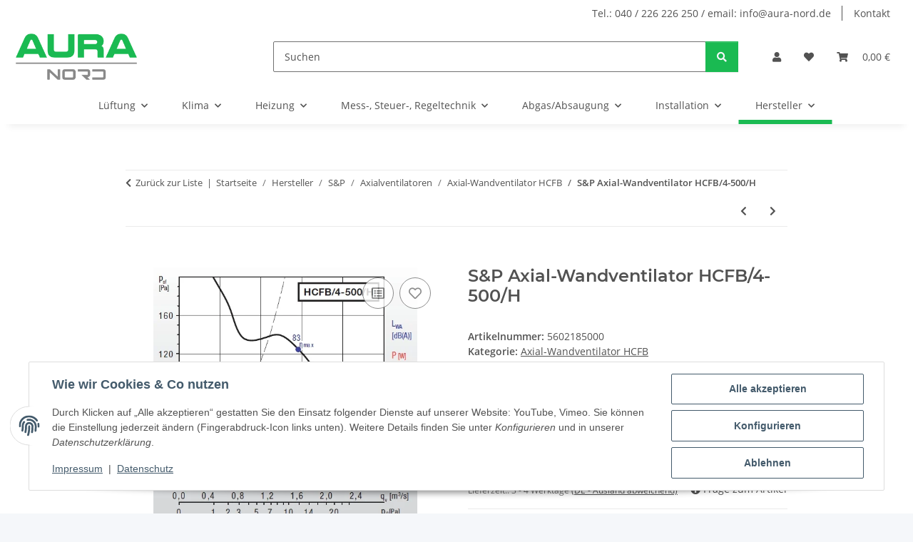

--- FILE ---
content_type: text/html; charset=utf-8
request_url: https://www.aura-nord.com/SP-Axial-Wandventilator-HCFB-4-500-H
body_size: 42419
content:
<!DOCTYPE html>
<html lang="de" itemscope itemtype="https://schema.org/ItemPage">
    
    <head>
        
            <meta http-equiv="content-type" content="text/html; charset=utf-8">
            <meta name="description" itemprop="description" content="Volumenstrom: 8 810 m³/h">
                        <meta name="viewport" content="width=device-width, initial-scale=1.0">
            <meta http-equiv="X-UA-Compatible" content="IE=edge">
                        <meta name="robots" content="index, follow">

            <meta itemprop="url" content="https://www.aura-nord.com/SP-Axial-Wandventilator-HCFB-4-500-H">
            <meta property="og:type" content="website">
            <meta property="og:site_name" content="S&amp;P Axial-Wandventilator HCFB/4-500/H">
            <meta property="og:title" content="S&amp;P Axial-Wandventilator HCFB/4-500/H">
            <meta property="og:description" content="Volumenstrom: 8 810 m³/h">
            <meta property="og:url" content="https://www.aura-nord.com/SP-Axial-Wandventilator-HCFB-4-500-H">

                                    
                            <meta itemprop="image" content="https://www.aura-nord.com/media/image/product/3318/lg/sp-axial-wandventilator-hcfb-4-500-h.jpg">
                <meta property="og:image" content="https://www.aura-nord.com/media/image/product/3318/lg/sp-axial-wandventilator-hcfb-4-500-h.jpg">
                <meta property="og:image:width" content="554">
                <meta property="og:image:height" content="671">
                    

        <title itemprop="name">S&amp;P Axial-Wandventilator HCFB/4-500/H</title>

                    <link rel="canonical" href="https://www.aura-nord.com/SP-Axial-Wandventilator-HCFB-4-500-H">
        
        

        
            <link rel="icon" href="https://www.aura-nord.com/favicon.ico" sizes="48x48">
            <link rel="icon" href="https://www.aura-nord.com/favicon.svg" sizes="any" type="image/svg+xml">
            <link rel="apple-touch-icon" href="https://www.aura-nord.com/apple-touch-icon.png">
            <link rel="manifest" href="https://www.aura-nord.com/site.webmanifest">
            <meta name="msapplication-TileColor" content="rgb(26, 186, 82)">
            <meta name="msapplication-TileImage" content="https://www.aura-nord.com/mstile-144x144.png">
        
        
            <meta name="theme-color" content="rgb(26, 186, 82)">
        

        
                                                    
                <style id="criticalCSS">
                    
                        :root{--blue: #007bff;--indigo: #6610f2;--purple: #6f42c1;--pink: #e83e8c;--red: #dc3545;--orange: #fd7e14;--yellow: #ffc107;--green: #28a745;--teal: #20c997;--cyan: #17a2b8;--white: #ffffff;--gray: #707070;--gray-dark: #343a40;--primary: #1aba52;--secondary: #1aba52;--success: #1C871E;--info: #525252;--warning: #a56823;--danger: #b90000;--light: #f5f7fa;--dark: #525252;--gray: #707070;--gray-light: #f5f7fa;--gray-medium: #ebebeb;--gray-dark: #9b9b9b;--gray-darker: #525252;--breakpoint-xs: 0;--breakpoint-sm: 576px;--breakpoint-md: 768px;--breakpoint-lg: 992px;--breakpoint-xl: 1300px;--font-family-sans-serif: "Open Sans", sans-serif;--font-family-monospace: SFMono-Regular, Menlo, Monaco, Consolas, "Liberation Mono", "Courier New", monospace}*,*::before,*::after{box-sizing:border-box}html{font-family:sans-serif;line-height:1.15;-webkit-text-size-adjust:100%;-webkit-tap-highlight-color:rgba(0, 0, 0, 0)}article,aside,figcaption,figure,footer,header,hgroup,main,nav,section{display:block}body{margin:0;font-family:"Open Sans", sans-serif;font-size:0.875rem;font-weight:400;line-height:1.5;color:#525252;text-align:left;background-color:#f5f7fa}[tabindex="-1"]:focus:not(:focus-visible){outline:0 !important}hr{box-sizing:content-box;height:0;overflow:visible}h1,h2,h3,h4,h5,h6{margin-top:0;margin-bottom:1rem}p{margin-top:0;margin-bottom:1rem}abbr[title],abbr[data-original-title]{text-decoration:underline;text-decoration:underline dotted;cursor:help;border-bottom:0;text-decoration-skip-ink:none}address{margin-bottom:1rem;font-style:normal;line-height:inherit}ol,ul,dl{margin-top:0;margin-bottom:1rem}ol ol,ul ul,ol ul,ul ol{margin-bottom:0}dt{font-weight:700}dd{margin-bottom:0.5rem;margin-left:0}blockquote{margin:0 0 1rem}b,strong{font-weight:bolder}small{font-size:80%}sub,sup{position:relative;font-size:75%;line-height:0;vertical-align:baseline}sub{bottom:-0.25em}sup{top:-0.5em}a{color:#525252;text-decoration:underline;background-color:transparent}a:hover{color:#1aba52;text-decoration:none}a:not([href]):not([class]){color:inherit;text-decoration:none}a:not([href]):not([class]):hover{color:inherit;text-decoration:none}pre,code,kbd,samp{font-family:SFMono-Regular, Menlo, Monaco, Consolas, "Liberation Mono", "Courier New", monospace;font-size:1em}pre{margin-top:0;margin-bottom:1rem;overflow:auto;-ms-overflow-style:scrollbar}figure{margin:0 0 1rem}img{vertical-align:middle;border-style:none}svg{overflow:hidden;vertical-align:middle}table{border-collapse:collapse}caption{padding-top:0.75rem;padding-bottom:0.75rem;color:#707070;text-align:left;caption-side:bottom}th{text-align:inherit;text-align:-webkit-match-parent}label{display:inline-block;margin-bottom:0.5rem}button{border-radius:0}button:focus:not(:focus-visible){outline:0}input,button,select,optgroup,textarea{margin:0;font-family:inherit;font-size:inherit;line-height:inherit}button,input{overflow:visible}button,select{text-transform:none}[role="button"]{cursor:pointer}select{word-wrap:normal}button,[type="button"],[type="reset"],[type="submit"]{-webkit-appearance:button}button:not(:disabled),[type="button"]:not(:disabled),[type="reset"]:not(:disabled),[type="submit"]:not(:disabled){cursor:pointer}button::-moz-focus-inner,[type="button"]::-moz-focus-inner,[type="reset"]::-moz-focus-inner,[type="submit"]::-moz-focus-inner{padding:0;border-style:none}input[type="radio"],input[type="checkbox"]{box-sizing:border-box;padding:0}textarea{overflow:auto;resize:vertical}fieldset{min-width:0;padding:0;margin:0;border:0}legend{display:block;width:100%;max-width:100%;padding:0;margin-bottom:0.5rem;font-size:1.5rem;line-height:inherit;color:inherit;white-space:normal}progress{vertical-align:baseline}[type="number"]::-webkit-inner-spin-button,[type="number"]::-webkit-outer-spin-button{height:auto}[type="search"]{outline-offset:-2px;-webkit-appearance:none}[type="search"]::-webkit-search-decoration{-webkit-appearance:none}::-webkit-file-upload-button{font:inherit;-webkit-appearance:button}output{display:inline-block}summary{display:list-item;cursor:pointer}template{display:none}[hidden]{display:none !important}.img-fluid{max-width:100%;height:auto}.img-thumbnail{padding:0.25rem;background-color:#f5f7fa;border:1px solid #dee2e6;border-radius:0.125rem;box-shadow:0 1px 2px rgba(0, 0, 0, 0.075);max-width:100%;height:auto}.figure{display:inline-block}.figure-img{margin-bottom:0.5rem;line-height:1}.figure-caption{font-size:90%;color:#707070}code{font-size:87.5%;color:#e83e8c;word-wrap:break-word}a>code{color:inherit}kbd{padding:0.2rem 0.4rem;font-size:87.5%;color:#ffffff;background-color:#212529;border-radius:0.125rem;box-shadow:inset 0 -0.1rem 0 rgba(0, 0, 0, 0.25)}kbd kbd{padding:0;font-size:100%;font-weight:700;box-shadow:none}pre{display:block;font-size:87.5%;color:#212529}pre code{font-size:inherit;color:inherit;word-break:normal}.pre-scrollable{max-height:340px;overflow-y:scroll}.container,.container-fluid,.container-sm,.container-md,.container-lg,.container-xl{width:100%;padding-right:1rem;padding-left:1rem;margin-right:auto;margin-left:auto}@media (min-width:576px){.container,.container-sm{max-width:97vw}}@media (min-width:768px){.container,.container-sm,.container-md{max-width:720px}}@media (min-width:992px){.container,.container-sm,.container-md,.container-lg{max-width:960px}}@media (min-width:1300px){.container,.container-sm,.container-md,.container-lg,.container-xl{max-width:1250px}}.row{display:flex;flex-wrap:wrap;margin-right:-1rem;margin-left:-1rem}.no-gutters{margin-right:0;margin-left:0}.no-gutters>.col,.no-gutters>[class*="col-"]{padding-right:0;padding-left:0}.col-1,.col-2,.col-3,.col-4,.col-5,.col-6,.col-7,.col-8,.col-9,.col-10,.col-11,.col-12,.col,.col-auto,.col-sm-1,.col-sm-2,.col-sm-3,.col-sm-4,.col-sm-5,.col-sm-6,.col-sm-7,.col-sm-8,.col-sm-9,.col-sm-10,.col-sm-11,.col-sm-12,.col-sm,.col-sm-auto,.col-md-1,.col-md-2,.col-md-3,.col-md-4,.col-md-5,.col-md-6,.col-md-7,.col-md-8,.col-md-9,.col-md-10,.col-md-11,.col-md-12,.col-md,.col-md-auto,.col-lg-1,.col-lg-2,.col-lg-3,.col-lg-4,.col-lg-5,.col-lg-6,.col-lg-7,.col-lg-8,.col-lg-9,.col-lg-10,.col-lg-11,.col-lg-12,.col-lg,.col-lg-auto,.col-xl-1,.col-xl-2,.col-xl-3,.col-xl-4,.col-xl-5,.col-xl-6,.col-xl-7,.col-xl-8,.col-xl-9,.col-xl-10,.col-xl-11,.col-xl-12,.col-xl,.col-xl-auto{position:relative;width:100%;padding-right:1rem;padding-left:1rem}.col{flex-basis:0;flex-grow:1;max-width:100%}.row-cols-1>*{flex:0 0 100%;max-width:100%}.row-cols-2>*{flex:0 0 50%;max-width:50%}.row-cols-3>*{flex:0 0 33.3333333333%;max-width:33.3333333333%}.row-cols-4>*{flex:0 0 25%;max-width:25%}.row-cols-5>*{flex:0 0 20%;max-width:20%}.row-cols-6>*{flex:0 0 16.6666666667%;max-width:16.6666666667%}.col-auto{flex:0 0 auto;width:auto;max-width:100%}.col-1{flex:0 0 8.33333333%;max-width:8.33333333%}.col-2{flex:0 0 16.66666667%;max-width:16.66666667%}.col-3{flex:0 0 25%;max-width:25%}.col-4{flex:0 0 33.33333333%;max-width:33.33333333%}.col-5{flex:0 0 41.66666667%;max-width:41.66666667%}.col-6{flex:0 0 50%;max-width:50%}.col-7{flex:0 0 58.33333333%;max-width:58.33333333%}.col-8{flex:0 0 66.66666667%;max-width:66.66666667%}.col-9{flex:0 0 75%;max-width:75%}.col-10{flex:0 0 83.33333333%;max-width:83.33333333%}.col-11{flex:0 0 91.66666667%;max-width:91.66666667%}.col-12{flex:0 0 100%;max-width:100%}.order-first{order:-1}.order-last{order:13}.order-0{order:0}.order-1{order:1}.order-2{order:2}.order-3{order:3}.order-4{order:4}.order-5{order:5}.order-6{order:6}.order-7{order:7}.order-8{order:8}.order-9{order:9}.order-10{order:10}.order-11{order:11}.order-12{order:12}.offset-1{margin-left:8.33333333%}.offset-2{margin-left:16.66666667%}.offset-3{margin-left:25%}.offset-4{margin-left:33.33333333%}.offset-5{margin-left:41.66666667%}.offset-6{margin-left:50%}.offset-7{margin-left:58.33333333%}.offset-8{margin-left:66.66666667%}.offset-9{margin-left:75%}.offset-10{margin-left:83.33333333%}.offset-11{margin-left:91.66666667%}@media (min-width:576px){.col-sm{flex-basis:0;flex-grow:1;max-width:100%}.row-cols-sm-1>*{flex:0 0 100%;max-width:100%}.row-cols-sm-2>*{flex:0 0 50%;max-width:50%}.row-cols-sm-3>*{flex:0 0 33.3333333333%;max-width:33.3333333333%}.row-cols-sm-4>*{flex:0 0 25%;max-width:25%}.row-cols-sm-5>*{flex:0 0 20%;max-width:20%}.row-cols-sm-6>*{flex:0 0 16.6666666667%;max-width:16.6666666667%}.col-sm-auto{flex:0 0 auto;width:auto;max-width:100%}.col-sm-1{flex:0 0 8.33333333%;max-width:8.33333333%}.col-sm-2{flex:0 0 16.66666667%;max-width:16.66666667%}.col-sm-3{flex:0 0 25%;max-width:25%}.col-sm-4{flex:0 0 33.33333333%;max-width:33.33333333%}.col-sm-5{flex:0 0 41.66666667%;max-width:41.66666667%}.col-sm-6{flex:0 0 50%;max-width:50%}.col-sm-7{flex:0 0 58.33333333%;max-width:58.33333333%}.col-sm-8{flex:0 0 66.66666667%;max-width:66.66666667%}.col-sm-9{flex:0 0 75%;max-width:75%}.col-sm-10{flex:0 0 83.33333333%;max-width:83.33333333%}.col-sm-11{flex:0 0 91.66666667%;max-width:91.66666667%}.col-sm-12{flex:0 0 100%;max-width:100%}.order-sm-first{order:-1}.order-sm-last{order:13}.order-sm-0{order:0}.order-sm-1{order:1}.order-sm-2{order:2}.order-sm-3{order:3}.order-sm-4{order:4}.order-sm-5{order:5}.order-sm-6{order:6}.order-sm-7{order:7}.order-sm-8{order:8}.order-sm-9{order:9}.order-sm-10{order:10}.order-sm-11{order:11}.order-sm-12{order:12}.offset-sm-0{margin-left:0}.offset-sm-1{margin-left:8.33333333%}.offset-sm-2{margin-left:16.66666667%}.offset-sm-3{margin-left:25%}.offset-sm-4{margin-left:33.33333333%}.offset-sm-5{margin-left:41.66666667%}.offset-sm-6{margin-left:50%}.offset-sm-7{margin-left:58.33333333%}.offset-sm-8{margin-left:66.66666667%}.offset-sm-9{margin-left:75%}.offset-sm-10{margin-left:83.33333333%}.offset-sm-11{margin-left:91.66666667%}}@media (min-width:768px){.col-md{flex-basis:0;flex-grow:1;max-width:100%}.row-cols-md-1>*{flex:0 0 100%;max-width:100%}.row-cols-md-2>*{flex:0 0 50%;max-width:50%}.row-cols-md-3>*{flex:0 0 33.3333333333%;max-width:33.3333333333%}.row-cols-md-4>*{flex:0 0 25%;max-width:25%}.row-cols-md-5>*{flex:0 0 20%;max-width:20%}.row-cols-md-6>*{flex:0 0 16.6666666667%;max-width:16.6666666667%}.col-md-auto{flex:0 0 auto;width:auto;max-width:100%}.col-md-1{flex:0 0 8.33333333%;max-width:8.33333333%}.col-md-2{flex:0 0 16.66666667%;max-width:16.66666667%}.col-md-3{flex:0 0 25%;max-width:25%}.col-md-4{flex:0 0 33.33333333%;max-width:33.33333333%}.col-md-5{flex:0 0 41.66666667%;max-width:41.66666667%}.col-md-6{flex:0 0 50%;max-width:50%}.col-md-7{flex:0 0 58.33333333%;max-width:58.33333333%}.col-md-8{flex:0 0 66.66666667%;max-width:66.66666667%}.col-md-9{flex:0 0 75%;max-width:75%}.col-md-10{flex:0 0 83.33333333%;max-width:83.33333333%}.col-md-11{flex:0 0 91.66666667%;max-width:91.66666667%}.col-md-12{flex:0 0 100%;max-width:100%}.order-md-first{order:-1}.order-md-last{order:13}.order-md-0{order:0}.order-md-1{order:1}.order-md-2{order:2}.order-md-3{order:3}.order-md-4{order:4}.order-md-5{order:5}.order-md-6{order:6}.order-md-7{order:7}.order-md-8{order:8}.order-md-9{order:9}.order-md-10{order:10}.order-md-11{order:11}.order-md-12{order:12}.offset-md-0{margin-left:0}.offset-md-1{margin-left:8.33333333%}.offset-md-2{margin-left:16.66666667%}.offset-md-3{margin-left:25%}.offset-md-4{margin-left:33.33333333%}.offset-md-5{margin-left:41.66666667%}.offset-md-6{margin-left:50%}.offset-md-7{margin-left:58.33333333%}.offset-md-8{margin-left:66.66666667%}.offset-md-9{margin-left:75%}.offset-md-10{margin-left:83.33333333%}.offset-md-11{margin-left:91.66666667%}}@media (min-width:992px){.col-lg{flex-basis:0;flex-grow:1;max-width:100%}.row-cols-lg-1>*{flex:0 0 100%;max-width:100%}.row-cols-lg-2>*{flex:0 0 50%;max-width:50%}.row-cols-lg-3>*{flex:0 0 33.3333333333%;max-width:33.3333333333%}.row-cols-lg-4>*{flex:0 0 25%;max-width:25%}.row-cols-lg-5>*{flex:0 0 20%;max-width:20%}.row-cols-lg-6>*{flex:0 0 16.6666666667%;max-width:16.6666666667%}.col-lg-auto{flex:0 0 auto;width:auto;max-width:100%}.col-lg-1{flex:0 0 8.33333333%;max-width:8.33333333%}.col-lg-2{flex:0 0 16.66666667%;max-width:16.66666667%}.col-lg-3{flex:0 0 25%;max-width:25%}.col-lg-4{flex:0 0 33.33333333%;max-width:33.33333333%}.col-lg-5{flex:0 0 41.66666667%;max-width:41.66666667%}.col-lg-6{flex:0 0 50%;max-width:50%}.col-lg-7{flex:0 0 58.33333333%;max-width:58.33333333%}.col-lg-8{flex:0 0 66.66666667%;max-width:66.66666667%}.col-lg-9{flex:0 0 75%;max-width:75%}.col-lg-10{flex:0 0 83.33333333%;max-width:83.33333333%}.col-lg-11{flex:0 0 91.66666667%;max-width:91.66666667%}.col-lg-12{flex:0 0 100%;max-width:100%}.order-lg-first{order:-1}.order-lg-last{order:13}.order-lg-0{order:0}.order-lg-1{order:1}.order-lg-2{order:2}.order-lg-3{order:3}.order-lg-4{order:4}.order-lg-5{order:5}.order-lg-6{order:6}.order-lg-7{order:7}.order-lg-8{order:8}.order-lg-9{order:9}.order-lg-10{order:10}.order-lg-11{order:11}.order-lg-12{order:12}.offset-lg-0{margin-left:0}.offset-lg-1{margin-left:8.33333333%}.offset-lg-2{margin-left:16.66666667%}.offset-lg-3{margin-left:25%}.offset-lg-4{margin-left:33.33333333%}.offset-lg-5{margin-left:41.66666667%}.offset-lg-6{margin-left:50%}.offset-lg-7{margin-left:58.33333333%}.offset-lg-8{margin-left:66.66666667%}.offset-lg-9{margin-left:75%}.offset-lg-10{margin-left:83.33333333%}.offset-lg-11{margin-left:91.66666667%}}@media (min-width:1300px){.col-xl{flex-basis:0;flex-grow:1;max-width:100%}.row-cols-xl-1>*{flex:0 0 100%;max-width:100%}.row-cols-xl-2>*{flex:0 0 50%;max-width:50%}.row-cols-xl-3>*{flex:0 0 33.3333333333%;max-width:33.3333333333%}.row-cols-xl-4>*{flex:0 0 25%;max-width:25%}.row-cols-xl-5>*{flex:0 0 20%;max-width:20%}.row-cols-xl-6>*{flex:0 0 16.6666666667%;max-width:16.6666666667%}.col-xl-auto{flex:0 0 auto;width:auto;max-width:100%}.col-xl-1{flex:0 0 8.33333333%;max-width:8.33333333%}.col-xl-2{flex:0 0 16.66666667%;max-width:16.66666667%}.col-xl-3{flex:0 0 25%;max-width:25%}.col-xl-4{flex:0 0 33.33333333%;max-width:33.33333333%}.col-xl-5{flex:0 0 41.66666667%;max-width:41.66666667%}.col-xl-6{flex:0 0 50%;max-width:50%}.col-xl-7{flex:0 0 58.33333333%;max-width:58.33333333%}.col-xl-8{flex:0 0 66.66666667%;max-width:66.66666667%}.col-xl-9{flex:0 0 75%;max-width:75%}.col-xl-10{flex:0 0 83.33333333%;max-width:83.33333333%}.col-xl-11{flex:0 0 91.66666667%;max-width:91.66666667%}.col-xl-12{flex:0 0 100%;max-width:100%}.order-xl-first{order:-1}.order-xl-last{order:13}.order-xl-0{order:0}.order-xl-1{order:1}.order-xl-2{order:2}.order-xl-3{order:3}.order-xl-4{order:4}.order-xl-5{order:5}.order-xl-6{order:6}.order-xl-7{order:7}.order-xl-8{order:8}.order-xl-9{order:9}.order-xl-10{order:10}.order-xl-11{order:11}.order-xl-12{order:12}.offset-xl-0{margin-left:0}.offset-xl-1{margin-left:8.33333333%}.offset-xl-2{margin-left:16.66666667%}.offset-xl-3{margin-left:25%}.offset-xl-4{margin-left:33.33333333%}.offset-xl-5{margin-left:41.66666667%}.offset-xl-6{margin-left:50%}.offset-xl-7{margin-left:58.33333333%}.offset-xl-8{margin-left:66.66666667%}.offset-xl-9{margin-left:75%}.offset-xl-10{margin-left:83.33333333%}.offset-xl-11{margin-left:91.66666667%}}.nav{display:flex;flex-wrap:wrap;padding-left:0;margin-bottom:0;list-style:none}.nav-link{display:block;padding:0.5rem 1rem;text-decoration:none}.nav-link:hover,.nav-link:focus{text-decoration:none}.nav-link.disabled{color:#707070;pointer-events:none;cursor:default}.nav-tabs{border-bottom:1px solid #dee2e6}.nav-tabs .nav-link{margin-bottom:-1px;background-color:transparent;border:1px solid transparent;border-top-left-radius:0;border-top-right-radius:0}.nav-tabs .nav-link:hover,.nav-tabs .nav-link:focus{isolation:isolate;border-color:transparent}.nav-tabs .nav-link.disabled{color:#707070;background-color:transparent;border-color:transparent}.nav-tabs .nav-link.active,.nav-tabs .nav-item.show .nav-link{color:#525252;background-color:transparent;border-color:#1aba52}.nav-tabs .dropdown-menu{margin-top:-1px;border-top-left-radius:0;border-top-right-radius:0}.nav-pills .nav-link{background:none;border:0;border-radius:0.125rem}.nav-pills .nav-link.active,.nav-pills .show>.nav-link{color:#ffffff;background-color:#1aba52}.nav-fill>.nav-link,.nav-fill .nav-item{flex:1 1 auto;text-align:center}.nav-justified>.nav-link,.nav-justified .nav-item{flex-basis:0;flex-grow:1;text-align:center}.tab-content>.tab-pane{display:none}.tab-content>.active{display:block}.navbar{position:relative;display:flex;flex-wrap:wrap;align-items:center;justify-content:space-between;padding:0.4rem 1rem}.navbar .container,.navbar .container-fluid,.navbar .container-sm,.navbar .container-md,.navbar .container-lg,.navbar .container-xl,.navbar>.container-sm,.navbar>.container-md,.navbar>.container-lg,.navbar>.container-xl{display:flex;flex-wrap:wrap;align-items:center;justify-content:space-between}.navbar-brand{display:inline-block;padding-top:0.40625rem;padding-bottom:0.40625rem;margin-right:1rem;font-size:1rem;line-height:inherit;white-space:nowrap}.navbar-brand:hover,.navbar-brand:focus{text-decoration:none}.navbar-nav{display:flex;flex-direction:column;padding-left:0;margin-bottom:0;list-style:none}.navbar-nav .nav-link{padding-right:0;padding-left:0}.navbar-nav .dropdown-menu{position:static;float:none}.navbar-text{display:inline-block;padding-top:0.5rem;padding-bottom:0.5rem}.navbar-collapse{flex-basis:100%;flex-grow:1;align-items:center}.navbar-toggler{padding:0.25rem 0.75rem;font-size:1rem;line-height:1;background-color:transparent;border:1px solid transparent;border-radius:0.125rem}.navbar-toggler:hover,.navbar-toggler:focus{text-decoration:none}.navbar-toggler-icon{display:inline-block;width:1.5em;height:1.5em;vertical-align:middle;content:"";background:50% / 100% 100% no-repeat}.navbar-nav-scroll{max-height:75vh;overflow-y:auto}@media (max-width:575.98px){.navbar-expand-sm>.container,.navbar-expand-sm>.container-fluid,.navbar-expand-sm>.container-sm,.navbar-expand-sm>.container-md,.navbar-expand-sm>.container-lg,.navbar-expand-sm>.container-xl{padding-right:0;padding-left:0}}@media (min-width:576px){.navbar-expand-sm{flex-flow:row nowrap;justify-content:flex-start}.navbar-expand-sm .navbar-nav{flex-direction:row}.navbar-expand-sm .navbar-nav .dropdown-menu{position:absolute}.navbar-expand-sm .navbar-nav .nav-link{padding-right:1.5rem;padding-left:1.5rem}.navbar-expand-sm>.container,.navbar-expand-sm>.container-fluid,.navbar-expand-sm>.container-sm,.navbar-expand-sm>.container-md,.navbar-expand-sm>.container-lg,.navbar-expand-sm>.container-xl{flex-wrap:nowrap}.navbar-expand-sm .navbar-nav-scroll{overflow:visible}.navbar-expand-sm .navbar-collapse{display:flex !important;flex-basis:auto}.navbar-expand-sm .navbar-toggler{display:none}}@media (max-width:767.98px){.navbar-expand-md>.container,.navbar-expand-md>.container-fluid,.navbar-expand-md>.container-sm,.navbar-expand-md>.container-md,.navbar-expand-md>.container-lg,.navbar-expand-md>.container-xl{padding-right:0;padding-left:0}}@media (min-width:768px){.navbar-expand-md{flex-flow:row nowrap;justify-content:flex-start}.navbar-expand-md .navbar-nav{flex-direction:row}.navbar-expand-md .navbar-nav .dropdown-menu{position:absolute}.navbar-expand-md .navbar-nav .nav-link{padding-right:1.5rem;padding-left:1.5rem}.navbar-expand-md>.container,.navbar-expand-md>.container-fluid,.navbar-expand-md>.container-sm,.navbar-expand-md>.container-md,.navbar-expand-md>.container-lg,.navbar-expand-md>.container-xl{flex-wrap:nowrap}.navbar-expand-md .navbar-nav-scroll{overflow:visible}.navbar-expand-md .navbar-collapse{display:flex !important;flex-basis:auto}.navbar-expand-md .navbar-toggler{display:none}}@media (max-width:991.98px){.navbar-expand-lg>.container,.navbar-expand-lg>.container-fluid,.navbar-expand-lg>.container-sm,.navbar-expand-lg>.container-md,.navbar-expand-lg>.container-lg,.navbar-expand-lg>.container-xl{padding-right:0;padding-left:0}}@media (min-width:992px){.navbar-expand-lg{flex-flow:row nowrap;justify-content:flex-start}.navbar-expand-lg .navbar-nav{flex-direction:row}.navbar-expand-lg .navbar-nav .dropdown-menu{position:absolute}.navbar-expand-lg .navbar-nav .nav-link{padding-right:1.5rem;padding-left:1.5rem}.navbar-expand-lg>.container,.navbar-expand-lg>.container-fluid,.navbar-expand-lg>.container-sm,.navbar-expand-lg>.container-md,.navbar-expand-lg>.container-lg,.navbar-expand-lg>.container-xl{flex-wrap:nowrap}.navbar-expand-lg .navbar-nav-scroll{overflow:visible}.navbar-expand-lg .navbar-collapse{display:flex !important;flex-basis:auto}.navbar-expand-lg .navbar-toggler{display:none}}@media (max-width:1299.98px){.navbar-expand-xl>.container,.navbar-expand-xl>.container-fluid,.navbar-expand-xl>.container-sm,.navbar-expand-xl>.container-md,.navbar-expand-xl>.container-lg,.navbar-expand-xl>.container-xl{padding-right:0;padding-left:0}}@media (min-width:1300px){.navbar-expand-xl{flex-flow:row nowrap;justify-content:flex-start}.navbar-expand-xl .navbar-nav{flex-direction:row}.navbar-expand-xl .navbar-nav .dropdown-menu{position:absolute}.navbar-expand-xl .navbar-nav .nav-link{padding-right:1.5rem;padding-left:1.5rem}.navbar-expand-xl>.container,.navbar-expand-xl>.container-fluid,.navbar-expand-xl>.container-sm,.navbar-expand-xl>.container-md,.navbar-expand-xl>.container-lg,.navbar-expand-xl>.container-xl{flex-wrap:nowrap}.navbar-expand-xl .navbar-nav-scroll{overflow:visible}.navbar-expand-xl .navbar-collapse{display:flex !important;flex-basis:auto}.navbar-expand-xl .navbar-toggler{display:none}}.navbar-expand{flex-flow:row nowrap;justify-content:flex-start}.navbar-expand>.container,.navbar-expand>.container-fluid,.navbar-expand>.container-sm,.navbar-expand>.container-md,.navbar-expand>.container-lg,.navbar-expand>.container-xl{padding-right:0;padding-left:0}.navbar-expand .navbar-nav{flex-direction:row}.navbar-expand .navbar-nav .dropdown-menu{position:absolute}.navbar-expand .navbar-nav .nav-link{padding-right:1.5rem;padding-left:1.5rem}.navbar-expand>.container,.navbar-expand>.container-fluid,.navbar-expand>.container-sm,.navbar-expand>.container-md,.navbar-expand>.container-lg,.navbar-expand>.container-xl{flex-wrap:nowrap}.navbar-expand .navbar-nav-scroll{overflow:visible}.navbar-expand .navbar-collapse{display:flex !important;flex-basis:auto}.navbar-expand .navbar-toggler{display:none}.navbar-light .navbar-brand{color:rgba(0, 0, 0, 0.9)}.navbar-light .navbar-brand:hover,.navbar-light .navbar-brand:focus{color:rgba(0, 0, 0, 0.9)}.navbar-light .navbar-nav .nav-link{color:#525252}.navbar-light .navbar-nav .nav-link:hover,.navbar-light .navbar-nav .nav-link:focus{color:#1aba52}.navbar-light .navbar-nav .nav-link.disabled{color:rgba(0, 0, 0, 0.3)}.navbar-light .navbar-nav .show>.nav-link,.navbar-light .navbar-nav .active>.nav-link,.navbar-light .navbar-nav .nav-link.show,.navbar-light .navbar-nav .nav-link.active{color:rgba(0, 0, 0, 0.9)}.navbar-light .navbar-toggler{color:#525252;border-color:rgba(0, 0, 0, 0.1)}.navbar-light .navbar-toggler-icon{background-image:url("data:image/svg+xml,%3csvg xmlns='http://www.w3.org/2000/svg' width='30' height='30' viewBox='0 0 30 30'%3e%3cpath stroke='%23525252' stroke-linecap='round' stroke-miterlimit='10' stroke-width='2' d='M4 7h22M4 15h22M4 23h22'/%3e%3c/svg%3e")}.navbar-light .navbar-text{color:#525252}.navbar-light .navbar-text a{color:rgba(0, 0, 0, 0.9)}.navbar-light .navbar-text a:hover,.navbar-light .navbar-text a:focus{color:rgba(0, 0, 0, 0.9)}.navbar-dark .navbar-brand{color:#ffffff}.navbar-dark .navbar-brand:hover,.navbar-dark .navbar-brand:focus{color:#ffffff}.navbar-dark .navbar-nav .nav-link{color:rgba(255, 255, 255, 0.5)}.navbar-dark .navbar-nav .nav-link:hover,.navbar-dark .navbar-nav .nav-link:focus{color:rgba(255, 255, 255, 0.75)}.navbar-dark .navbar-nav .nav-link.disabled{color:rgba(255, 255, 255, 0.25)}.navbar-dark .navbar-nav .show>.nav-link,.navbar-dark .navbar-nav .active>.nav-link,.navbar-dark .navbar-nav .nav-link.show,.navbar-dark .navbar-nav .nav-link.active{color:#ffffff}.navbar-dark .navbar-toggler{color:rgba(255, 255, 255, 0.5);border-color:rgba(255, 255, 255, 0.1)}.navbar-dark .navbar-toggler-icon{background-image:url("data:image/svg+xml,%3csvg xmlns='http://www.w3.org/2000/svg' width='30' height='30' viewBox='0 0 30 30'%3e%3cpath stroke='rgba%28255, 255, 255, 0.5%29' stroke-linecap='round' stroke-miterlimit='10' stroke-width='2' d='M4 7h22M4 15h22M4 23h22'/%3e%3c/svg%3e")}.navbar-dark .navbar-text{color:rgba(255, 255, 255, 0.5)}.navbar-dark .navbar-text a{color:#ffffff}.navbar-dark .navbar-text a:hover,.navbar-dark .navbar-text a:focus{color:#ffffff}.pagination-sm .page-item.active .page-link::after,.pagination-sm .page-item.active .page-text::after{left:0.375rem;right:0.375rem}.pagination-lg .page-item.active .page-link::after,.pagination-lg .page-item.active .page-text::after{left:1.125rem;right:1.125rem}.page-item{position:relative}.page-item.active{font-weight:700}.page-item.active .page-link::after,.page-item.active .page-text::after{content:"";position:absolute;left:0.5625rem;bottom:0;right:0.5625rem;border-bottom:4px solid #1aba52}@media (min-width:768px){.dropdown-item.page-item{background-color:transparent}}.page-link,.page-text{text-decoration:none}.pagination{margin-bottom:0;justify-content:space-between;align-items:center}@media (min-width:768px){.pagination{justify-content:normal}.pagination .dropdown>.btn{display:none}.pagination .dropdown-menu{position:static !important;transform:none !important;display:flex;margin:0;padding:0;border:0;min-width:auto}.pagination .dropdown-item{width:auto;display:inline-block;padding:0}.pagination .dropdown-item.active{background-color:transparent;color:#525252}.pagination .dropdown-item:hover{background-color:transparent}.pagination .pagination-site{display:none}}@media (max-width:767.98px){.pagination .dropdown-item{padding:0}.pagination .dropdown-item.active .page-link,.pagination .dropdown-item.active .page-text,.pagination .dropdown-item:active .page-link,.pagination .dropdown-item:active .page-text{color:#525252}}.productlist-page-nav{align-items:center}.productlist-page-nav .pagination{margin:0}.productlist-page-nav .displayoptions{margin-bottom:1rem}@media (min-width:768px){.productlist-page-nav .displayoptions{margin-bottom:0}}.productlist-page-nav .displayoptions .btn-group+.btn-group+.btn-group{margin-left:0.5rem}.productlist-page-nav .result-option-wrapper{margin-right:0.5rem}.productlist-page-nav .productlist-item-info{margin-bottom:0.5rem;margin-left:auto;margin-right:auto;display:flex}@media (min-width:768px){.productlist-page-nav .productlist-item-info{margin-right:0;margin-bottom:0}.productlist-page-nav .productlist-item-info.productlist-item-border{border-right:1px solid #ebebeb;padding-right:1rem}}.productlist-page-nav.productlist-page-nav-header-m{margin-top:3rem}@media (min-width:768px){.productlist-page-nav.productlist-page-nav-header-m{margin-top:2rem}.productlist-page-nav.productlist-page-nav-header-m>.col{margin-top:1rem}}.productlist-page-nav-bottom{margin-bottom:2rem}.pagination-wrapper{margin-bottom:1rem;align-items:center;border-top:1px solid #f5f7fa;border-bottom:1px solid #f5f7fa;padding-top:0.5rem;padding-bottom:0.5rem}.pagination-wrapper .pagination-entries{font-weight:700;margin-bottom:1rem}@media (min-width:768px){.pagination-wrapper .pagination-entries{margin-bottom:0}}.pagination-wrapper .pagination-selects{margin-left:auto;margin-top:1rem}@media (min-width:768px){.pagination-wrapper .pagination-selects{margin-left:0;margin-top:0}}.pagination-wrapper .pagination-selects .pagination-selects-entries{margin-bottom:1rem}@media (min-width:768px){.pagination-wrapper .pagination-selects .pagination-selects-entries{margin-right:1rem;margin-bottom:0}}.pagination-no-wrapper{border:0;padding-top:0;padding-bottom:0}.topbar-wrapper{position:relative;z-index:1021;flex-direction:row-reverse}.sticky-header header{position:sticky;top:0}#jtl-nav-wrapper .form-control::placeholder,#jtl-nav-wrapper .form-control:focus::placeholder{color:#525252}#jtl-nav-wrapper .label-slide .form-group:not(.exclude-from-label-slide):not(.checkbox) label{background:#ffffff;color:#525252}header{box-shadow:0 1rem 0.5625rem -0.75rem rgba(0, 0, 0, 0.06);position:relative;z-index:1020}header .dropdown-menu{background-color:#ffffff;color:#525252}header .navbar-toggler{color:#525252}header .navbar-brand img{max-width:50vw;object-fit:contain}header .nav-right .dropdown-menu{margin-top:-0.03125rem;box-shadow:inset 0 1rem 0.5625rem -0.75rem rgba(0, 0, 0, 0.06)}@media (min-width:992px){header #mainNavigation{margin-right:1rem}}@media (max-width:991.98px){header .navbar-brand img{max-width:30vw}header .dropup,header .dropright,header .dropdown,header .dropleft,header .col,header [class*="col-"]{position:static}header .navbar-collapse{position:fixed;top:0;left:0;display:block;height:100vh !important;-webkit-overflow-scrolling:touch;max-width:16.875rem;transition:all 0.2s ease-in-out;z-index:1050;width:100%;background:#ffffff}header .navbar-collapse:not(.show){transform:translateX(-100%)}header .navbar-nav{transition:all 0.2s ease-in-out}header .navbar-nav .nav-item,header .navbar-nav .nav-link{margin-left:0;margin-right:0;padding-left:1rem;padding-right:1rem;padding-top:1rem;padding-bottom:1rem}header .navbar-nav .nav-link{margin-top:-1rem;margin-bottom:-1rem;margin-left:-1rem;margin-right:-1rem;display:flex;align-items:center;justify-content:space-between}header .navbar-nav .nav-link::after{content:'\f054' !important;font-family:"Font Awesome 5 Free" !important;font-weight:900;margin-left:0.5rem;margin-top:0;font-size:0.75em}header .navbar-nav .nav-item.dropdown>.nav-link>.product-count{display:none}header .navbar-nav .nav-item:not(.dropdown) .nav-link::after{display:none}header .navbar-nav .dropdown-menu{position:absolute;left:100%;top:0;box-shadow:none;width:100%;padding:0;margin:0}header .navbar-nav .dropdown-menu:not(.show){display:none}header .navbar-nav .dropdown-body{margin:0}header .navbar-nav .nav{flex-direction:column}header .nav-mobile-header{padding-left:1rem;padding-right:1rem}header .nav-mobile-header>.row{height:3.125rem}header .nav-mobile-header .nav-mobile-header-hr{margin-top:0;margin-bottom:0}header .nav-mobile-body{height:calc(100vh - 3.125rem);height:calc(var(--vh, 1vh) * 100 - 3.125rem);overflow-y:auto;position:relative}header .nav-scrollbar-inner{overflow:visible}header .nav-right{font-size:1rem}header .nav-right .dropdown-menu{width:100%}}@media (min-width:992px){header .navbar-collapse{height:4.3125rem}header .navbar-nav>.nav-item>.nav-link{position:relative;padding:1.5rem}header .navbar-nav>.nav-item>.nav-link::before{content:"";position:absolute;bottom:0;left:50%;transform:translateX(-50%);border-width:0 0 6px;border-color:#1aba52;border-style:solid;transition:width 0.4s;width:0}header .navbar-nav>.nav-item.active>.nav-link::before,header .navbar-nav>.nav-item:hover>.nav-link::before,header .navbar-nav>.nav-item.hover>.nav-link::before{width:100%}header .navbar-nav>.nav-item>.dropdown-menu{max-height:calc(100vh - 12.5rem);overflow:auto;margin-top:-0.03125rem;box-shadow:inset 0 1rem 0.5625rem -0.75rem rgba(0, 0, 0, 0.06)}header .navbar-nav>.nav-item.dropdown-full{position:static}header .navbar-nav>.nav-item.dropdown-full .dropdown-menu{width:100%}header .navbar-nav>.nav-item .product-count{display:none}header .navbar-nav>.nav-item .nav{flex-wrap:wrap}header .navbar-nav .nav .nav-link{padding:0}header .navbar-nav .nav .nav-link::after{display:none}header .navbar-nav .dropdown .nav-item{width:100%}header .nav-mobile-body{align-self:flex-start;width:100%}header .nav-scrollbar-inner{width:100%}header .nav-right .nav-link{padding-top:1.5rem;padding-bottom:1.5rem}header .submenu-headline::after{display:none}header .submenu-headline-toplevel{font-family:Montserrat, sans-serif;font-size:1rem;border-bottom:1px solid #ebebeb;margin-bottom:1rem}header .subcategory-wrapper .categories-recursive-dropdown{display:block;position:static !important;box-shadow:none}header .subcategory-wrapper .categories-recursive-dropdown>.nav{flex-direction:column}header .subcategory-wrapper .categories-recursive-dropdown .categories-recursive-dropdown{margin-left:0.25rem}}header .submenu-headline-image{margin-bottom:1rem;display:none}@media (min-width:992px){header .submenu-headline-image{display:block}}header #burger-menu{margin-right:1rem}header .table,header .dropdown-item,header .btn-outline-primary{color:#525252}header .dropdown-item{background-color:transparent}header .dropdown-item:hover{background-color:#f5f7fa}header .btn-outline-primary:hover{color:#f5f7fa}@media (min-width:992px){.nav-item-lg-m{margin-top:1.5rem;margin-bottom:1.5rem}}.fixed-search{background-color:#ffffff;box-shadow:0 0.25rem 0.5rem rgba(0, 0, 0, 0.2);padding-top:0.5rem;padding-bottom:0.5rem}.fixed-search .form-control{background-color:#ffffff;color:#525252}.fixed-search .form-control::placeholder{color:#525252}.main-search .twitter-typeahead{display:flex;flex-grow:1}.form-clear{align-items:center;bottom:8px;color:#525252;cursor:pointer;display:flex;height:24px;justify-content:center;position:absolute;right:52px;width:24px;z-index:10}.account-icon-dropdown .account-icon-dropdown-pass{margin-bottom:2rem}.account-icon-dropdown .dropdown-footer{background-color:#f5f7fa}.account-icon-dropdown .dropdown-footer a{text-decoration:underline}.account-icon-dropdown .account-icon-dropdown-logout{padding-bottom:0.5rem}.cart-dropdown-shipping-notice{color:#707070}.is-checkout header,.is-checkout .navbar{height:2.8rem}@media (min-width:992px){.is-checkout header,.is-checkout .navbar{height:4.2625rem}}.is-checkout .search-form-wrapper-fixed,.is-checkout .fixed-search{display:none}@media (max-width:991.98px){.nav-icons{height:2.8rem}}.search-form-wrapper-fixed{padding-top:0.5rem;padding-bottom:0.5rem}.full-width-mega .main-search-wrapper .twitter-typeahead{flex:1}@media (min-width:992px){.full-width-mega .main-search-wrapper{display:block}}@media (max-width:991.98px){.full-width-mega.sticky-top .main-search-wrapper{padding-right:0;padding-left:0;flex:0 0 auto;width:auto;max-width:100%}.full-width-mega.sticky-top .main-search-wrapper+.col,.full-width-mega.sticky-top .main-search-wrapper a{padding-left:0}.full-width-mega.sticky-top .main-search-wrapper .nav-link{padding-right:0.7rem}.full-width-mega .secure-checkout-icon{flex:0 0 auto;width:auto;max-width:100%;margin-left:auto}.full-width-mega .toggler-logo-wrapper{position:initial;width:max-content}}.full-width-mega .nav-icons-wrapper{padding-left:0}.full-width-mega .nav-logo-wrapper{padding-right:0;margin-right:auto}@media (min-width:992px){.full-width-mega .navbar-expand-lg .nav-multiple-row .navbar-nav{flex-wrap:wrap}.full-width-mega #mainNavigation.nav-multiple-row{height:auto;margin-right:0}.full-width-mega .nav-multiple-row .nav-scrollbar-inner{padding-bottom:0}.full-width-mega .nav-multiple-row .nav-scrollbar-arrow{display:none}.full-width-mega .menu-search-position-center .main-search-wrapper{margin-right:auto}.full-width-mega .menu-search-position-left .main-search-wrapper{margin-right:auto}.full-width-mega .menu-search-position-left .nav-logo-wrapper{margin-right:initial}.full-width-mega .menu-center-center.menu-multiple-rows-multiple .nav-scrollbar-inner{justify-content:center}.full-width-mega .menu-center-space-between.menu-multiple-rows-multiple .nav-scrollbar-inner{justify-content:space-between}}@media (min-width:992px){header.full-width-mega .nav-right .dropdown-menu{box-shadow:0 0 7px #000000}header .nav-multiple-row .navbar-nav>.nav-item>.nav-link{padding:1rem 1.5rem}}.slick-slider{position:relative;display:block;box-sizing:border-box;-webkit-touch-callout:none;-webkit-user-select:none;-khtml-user-select:none;-moz-user-select:none;-ms-user-select:none;user-select:none;-ms-touch-action:pan-y;touch-action:pan-y;-webkit-tap-highlight-color:transparent}.slick-list{position:relative;overflow:hidden;display:block;margin:0;padding:0}.slick-list:focus{outline:none}.slick-list.dragging{cursor:pointer;cursor:hand}.slick-slider .slick-track,.slick-slider .slick-list{-webkit-transform:translate3d(0, 0, 0);-moz-transform:translate3d(0, 0, 0);-ms-transform:translate3d(0, 0, 0);-o-transform:translate3d(0, 0, 0);transform:translate3d(0, 0, 0)}.slick-track{position:relative;left:0;top:0;display:block;margin-left:auto;margin-right:auto;margin-bottom:2px}.slick-track:before,.slick-track:after{content:"";display:table}.slick-track:after{clear:both}.slick-loading .slick-track{visibility:hidden}.slick-slide{float:left;height:100%;min-height:1px;display:none}[dir="rtl"] .slick-slide{float:right}.slick-slide img{display:block}.slick-slide.slick-loading img{display:none}.slick-slide.dragging img{pointer-events:none}.slick-initialized .slick-slide{display:block}.slick-loading .slick-slide{visibility:hidden}.slick-vertical .slick-slide{display:block;height:auto;border:1px solid transparent}.slick-arrow.slick-hidden{display:none}:root{--vh: 1vh}.fa,.fas,.far,.fal{display:inline-block}h1,h2,h3,h4,h5,h6,.h1,.h2,.h3,.productlist-filter-headline,.sidepanel-left .box-normal .box-normal-link,.h4,.h5,.h6{margin-bottom:1rem;font-family:Montserrat, sans-serif;font-weight:400;line-height:1.2;color:#525252}h1,.h1{font-size:1.875rem}h2,.h2{font-size:1.5rem}h3,.h3,.productlist-filter-headline,.sidepanel-left .box-normal .box-normal-link{font-size:1rem}h4,.h4{font-size:0.875rem}h5,.h5{font-size:0.875rem}h6,.h6{font-size:0.875rem}.btn-skip-to{position:absolute;top:0;transition:transform 200ms;transform:scale(0);margin:1%;z-index:1070;background:#ffffff;border:3px solid #1aba52;font-weight:400;color:#525252;text-align:center;vertical-align:middle;padding:0.625rem 0.9375rem;border-radius:0.125rem;font-weight:bolder;text-decoration:none}.btn-skip-to:focus{transform:scale(1)}.slick-slide a:hover,.slick-slide a:focus{color:#1aba52;text-decoration:none}.slick-slide a:not([href]):not([class]):hover,.slick-slide a:not([href]):not([class]):focus{color:inherit;text-decoration:none}.banner .img-fluid{width:100%}.label-slide .form-group:not(.exclude-from-label-slide):not(.checkbox) label{display:none}.modal{display:none}.carousel-thumbnails .slick-arrow{opacity:0}.slick-dots{flex:0 0 100%;display:flex;justify-content:center;align-items:center;font-size:0;line-height:0;padding:0;height:1rem;width:100%;margin:2rem 0 0}.slick-dots li{margin:0 0.25rem;list-style-type:none}.slick-dots li button{width:0.75rem;height:0.75rem;padding:0;border-radius:50%;border:0.125rem solid #ebebeb;background-color:#ebebeb;transition:all 0.2s ease-in-out}.slick-dots li.slick-active button{background-color:#525252;border-color:#525252}.consent-modal:not(.active){display:none}.consent-banner-icon{width:1em;height:1em}.mini>#consent-banner{display:none}html{overflow-y:scroll}.dropdown-menu{display:none}.dropdown-toggle::after{content:"";margin-left:0.5rem;display:inline-block}.list-unstyled,.list-icons{padding-left:0;list-style:none}.input-group{position:relative;display:flex;flex-wrap:wrap;align-items:stretch;width:100%}.input-group>.form-control{flex:1 1 auto;width:1%}#main-wrapper{background:#ffffff}.container-fluid-xl{max-width:103.125rem}.nav-dividers .nav-item{position:relative}.nav-dividers .nav-item:not(:last-child)::after{content:"";position:absolute;right:0;top:0.5rem;height:calc(100% - 1rem);border-right:0.0625rem solid currentColor}.nav-link{text-decoration:none}.nav-scrollbar{overflow:hidden;display:flex;align-items:center}.nav-scrollbar .nav,.nav-scrollbar .navbar-nav{flex-wrap:nowrap}.nav-scrollbar .nav-item{white-space:nowrap}.nav-scrollbar-inner{overflow-x:auto;padding-bottom:1.5rem;align-self:flex-start}#shop-nav{align-items:center;flex-shrink:0;margin-left:auto}@media (max-width:767.98px){#shop-nav .nav-link{padding-left:0.7rem;padding-right:0.7rem}}.has-left-sidebar .breadcrumb-container{padding-left:0;padding-right:0}.breadcrumb{display:flex;flex-wrap:wrap;padding:0.5rem 0;margin-bottom:0;list-style:none;background-color:transparent;border-radius:0}.breadcrumb-item{display:none}@media (min-width:768px){.breadcrumb-item{display:flex}}.breadcrumb-item.active{font-weight:700}.breadcrumb-item.first{padding-left:0}.breadcrumb-item.first::before{display:none}.breadcrumb-item+.breadcrumb-item{padding-left:0.5rem}.breadcrumb-item+.breadcrumb-item::before{display:inline-block;padding-right:0.5rem;color:#707070;content:"/"}.breadcrumb-item.active{color:#525252;font-weight:700}.breadcrumb-item.first::before{display:none}.breadcrumb-arrow{display:flex}@media (min-width:768px){.breadcrumb-arrow{display:none}}.breadcrumb-arrow:first-child::before{content:'\f053' !important;font-family:"Font Awesome 5 Free" !important;font-weight:900;margin-right:6px}.breadcrumb-arrow:not(:first-child){padding-left:0}.breadcrumb-arrow:not(:first-child)::before{content:none}.breadcrumb-wrapper{margin-bottom:2rem}@media (min-width:992px){.breadcrumb-wrapper{border-style:solid;border-color:#ebebeb;border-width:1px 0}}.breadcrumb{font-size:0.8125rem}.breadcrumb a{text-decoration:none}.breadcrumb-back{padding-right:1rem;margin-right:1rem;border-right:1px solid #ebebeb}.hr-sect{display:flex;justify-content:center;flex-basis:100%;align-items:center;color:#525252;margin:8px 0;font-size:1.5rem;font-family:Montserrat, sans-serif}.hr-sect::before{margin:0 30px 0 0}.hr-sect::after{margin:0 0 0 30px}.hr-sect::before,.hr-sect::after{content:"";flex-grow:1;background:rgba(0, 0, 0, 0.1);height:1px;font-size:0;line-height:0}.hr-sect a{text-decoration:none;border-bottom:0.375rem solid transparent;font-weight:700}@media (max-width:991.98px){.hr-sect{text-align:center;border-top:1px solid rgba(0, 0, 0, 0.1);border-bottom:1px solid rgba(0, 0, 0, 0.1);padding:15px 0;margin:15px 0}.hr-sect::before,.hr-sect::after{margin:0;flex-grow:unset}.hr-sect a{border-bottom:none;margin:auto}}.slick-slider-other.is-not-opc{margin-bottom:2rem}.slick-slider-other.is-not-opc .carousel{margin-bottom:1.5rem}.slick-slider-other .slick-slider-other-container{padding-left:0;padding-right:0}@media (min-width:768px){.slick-slider-other .slick-slider-other-container{padding-left:1rem;padding-right:1rem}}.slick-slider-other .hr-sect{margin-bottom:2rem}#header-top-bar{position:relative;z-index:1021;flex-direction:row-reverse}#header-top-bar,header{background-color:#ffffff;color:#525252}.img-aspect-ratio{width:100%;height:auto}header{box-shadow:0 1rem 0.5625rem -0.75rem rgba(0, 0, 0, 0.06);position:relative;z-index:1020}header .navbar{padding:0;position:static}@media (min-width:992px){header{padding-bottom:0}header .navbar-brand{margin-right:3rem}}header .navbar-brand{padding:0.4rem;outline-offset:-3px}header .navbar-brand img{height:2rem;width:auto}header .nav-right .dropdown-menu{margin-top:-0.03125rem;box-shadow:inset 0 1rem 0.5625rem -0.75rem rgba(0, 0, 0, 0.06)}@media (min-width:992px){header .navbar-brand{padding-top:0.6rem;padding-bottom:0.6rem}header .navbar-brand img{height:3.0625rem}header .navbar-collapse{height:4.3125rem}header .navbar-nav>.nav-item>.nav-link{position:relative;padding:1.5rem}header .navbar-nav>.nav-item>.nav-link::before{content:"";position:absolute;bottom:0;left:50%;transform:translateX(-50%);border-width:0 0 6px;border-color:#1aba52;border-style:solid;transition:width 0.4s;width:0}header .navbar-nav>.nav-item>.nav-link:focus{outline-offset:-2px}header .navbar-nav>.nav-item.active>.nav-link::before,header .navbar-nav>.nav-item:hover>.nav-link::before,header .navbar-nav>.nav-item.hover>.nav-link::before{width:100%}header .navbar-nav>.nav-item .nav{flex-wrap:wrap}header .navbar-nav .nav .nav-link{padding:0}header .navbar-nav .nav .nav-link::after{display:none}header .navbar-nav .dropdown .nav-item{width:100%}header .nav-mobile-body{align-self:flex-start;width:100%}header .nav-scrollbar-inner{width:100%}header .nav-right .nav-link{padding-top:1.5rem;padding-bottom:1.5rem}}.btn{display:inline-block;font-weight:600;color:#525252;text-align:center;vertical-align:middle;user-select:none;background-color:transparent;border:1px solid transparent;padding:0.625rem 0.9375rem;font-size:0.875rem;line-height:1.5;border-radius:0.125rem}.btn.disabled,.btn:disabled{opacity:0.65;box-shadow:none}.btn:not(:disabled):not(.disabled):active,.btn:not(:disabled):not(.disabled).active{box-shadow:inset 0 3px 5px rgba(0, 0, 0, 0.125)}.btn:not(:disabled):not(.disabled):active:focus,.btn:not(:disabled):not(.disabled).active:focus{box-shadow:0 0 0 0.2rem rgba(26, 186, 82, 0.25), inset 0 3px 5px rgba(0, 0, 0, 0.125)}.form-control{display:block;width:100%;height:calc(1.5em + 1.25rem + 2px);padding:0.625rem 0.9375rem;font-size:0.875rem;font-weight:400;line-height:1.5;color:#525252;background-color:#ffffff;background-clip:padding-box;border:1px solid #707070;border-radius:0.125rem;box-shadow:inset 0 1px 1px rgba(0, 0, 0, 0.075);transition:border-color 0.15s ease-in-out, box-shadow 0.15s ease-in-out}@media (prefers-reduced-motion:reduce){.form-control{transition:none}}.square{display:flex;position:relative}.square::before{content:"";display:inline-block;padding-bottom:100%}#product-offer .product-info ul.info-essential{margin:2rem 0;padding-left:0;list-style:none}.price_wrapper{margin-bottom:1.5rem}.price_wrapper .price{display:inline-block}.price_wrapper .bulk-prices{margin-top:1rem}.price_wrapper .bulk-prices .bulk-price{margin-right:0.25rem}#product-offer .product-info{border:0}#product-offer .product-info .bordered-top-bottom{padding:1rem;border-top:1px solid #f5f7fa;border-bottom:1px solid #f5f7fa}#product-offer .product-info ul.info-essential{margin:2rem 0}#product-offer .product-info .shortdesc{margin-bottom:1rem}#product-offer .product-info .product-offer{margin-bottom:2rem}#product-offer .product-info .product-offer>.row{margin-bottom:1.5rem}#product-offer .product-info .stock-information{border-top:1px solid #ebebeb;border-bottom:1px solid #ebebeb;align-items:flex-end}#product-offer .product-info .stock-information.stock-information-p{padding-top:1rem;padding-bottom:1rem}@media (max-width:767.98px){#product-offer .product-info .stock-information{margin-top:1rem}}#product-offer .product-info .question-on-item{margin-left:auto}#product-offer .product-info .question-on-item .question{padding:0}.product-detail .product-actions{position:absolute;z-index:1;right:2rem;top:1rem;display:flex;justify-content:center;align-items:center}.product-detail .product-actions .btn{margin:0 0.25rem}#image_wrapper{margin-bottom:3rem}#image_wrapper #gallery{margin-bottom:2rem}#image_wrapper .product-detail-image-topbar{display:none}.product-detail .product-thumbnails-wrapper .product-thumbnails{display:none}.flex-row-reverse{flex-direction:row-reverse !important}.flex-column{flex-direction:column !important}.justify-content-start{justify-content:flex-start !important}.collapse:not(.show){display:none}.d-none{display:none !important}.d-block{display:block !important}.d-flex{display:flex !important}.d-inline-block{display:inline-block !important}@media (min-width:992px){.d-lg-none{display:none !important}.d-lg-block{display:block !important}.d-lg-flex{display:flex !important}}@media (min-width:768px){.d-md-none{display:none !important}.d-md-block{display:block !important}.d-md-flex{display:flex !important}.d-md-inline-block{display:inline-block !important}}@media (min-width:992px){.justify-content-lg-end{justify-content:flex-end !important}}.list-gallery{display:flex;flex-direction:column}.list-gallery .second-wrapper{position:absolute;top:0;left:0;width:100%;height:100%}.list-gallery img.second{opacity:0}.form-group{margin-bottom:1rem}.btn-outline-secondary{color:#1aba52;border-color:#1aba52}.btn-group{display:inline-flex}.productlist-filter-headline{padding-bottom:0.5rem;margin-bottom:1rem}hr{margin-top:1rem;margin-bottom:1rem;border:0;border-top:1px solid rgba(0, 0, 0, 0.1)}.badge-circle-1{background-color:#ffffff}#content{padding-bottom:3rem}#content-wrapper{margin-top:0}#content-wrapper.has-fluid{padding-top:1rem}#content-wrapper:not(.has-fluid){padding-top:2rem}@media (min-width:992px){#content-wrapper:not(.has-fluid){padding-top:4rem}}.account-data-item h2{margin-bottom:0}aside h4{margin-bottom:1rem}aside .card{border:none;box-shadow:none;background-color:transparent}aside .card .card-title{margin-bottom:0.5rem;font-size:1.5rem;font-weight:600}aside .card.card-default .card-heading{border-bottom:none;padding-left:0;padding-right:0}aside .card.card-default>.card-heading>.card-title{color:#525252;font-weight:600;border-bottom:1px solid #ebebeb;padding:10px 0}aside .card>.card-body{padding:0}aside .card>.card-body .card-title{font-weight:600}aside .nav-panel .nav{flex-wrap:initial}aside .nav-panel>.nav>.active>.nav-link{border-bottom:0.375rem solid #1aba52;cursor:pointer}aside .nav-panel .active>.nav-link{font-weight:700}aside .nav-panel .nav-link[aria-expanded=true] i.fa-chevron-down{transform:rotate(180deg)}aside .nav-panel .nav-link,aside .nav-panel .nav-item{clear:left}aside .box .nav-link,aside .box .nav a,aside .box .dropdown-menu .dropdown-item{text-decoration:none;white-space:normal}aside .box .nav-link{padding-left:0;padding-right:0}aside .box .snippets-categories-nav-link-child{padding-left:0.5rem;padding-right:0.5rem}aside .box-monthlynews a .value{text-decoration:underline}aside .box-monthlynews a .value:hover{text-decoration:none}.box-categories .dropdown .collapse,.box-linkgroup .dropdown .collapse{background:#f5f7fa}.box-categories .nav-link{cursor:pointer}.box_login .register{text-decoration:underline}.box_login .register:hover{text-decoration:none}.box_login .register .fa{color:#1aba52}.box_login .resetpw{text-decoration:underline}.box_login .resetpw:hover{text-decoration:none}.jqcloud-word.w0{color:#76d697;font-size:70%}.jqcloud-word.w1{color:#63d089;font-size:100%}.jqcloud-word.w2{color:#51cb7c;font-size:130%}.jqcloud-word.w3{color:#3fc56e;font-size:160%}.jqcloud-word.w4{color:#2cc060;font-size:190%}.jqcloud-word.w5{color:#1aba52;font-size:220%}.jqcloud-word.w6{color:#18ab4b;font-size:250%}.jqcloud-word.w7{color:#169c45;font-size:280%}.jqcloud{line-height:normal;overflow:hidden;position:relative}.jqcloud-word a{color:inherit !important;font-size:inherit !important;text-decoration:none !important}.jqcloud-word a:hover{color:#1aba52 !important}.searchcloud{width:100%;height:200px}#footer-boxes .card{background:transparent;border:0}#footer-boxes .card a{text-decoration:none}@media (min-width:768px){.box-normal{margin-bottom:1.5rem}}.box-normal .box-normal-link{text-decoration:none;font-weight:700;margin-bottom:0.5rem}@media (min-width:768px){.box-normal .box-normal-link{display:none}}.box-filter-hr{margin-top:0.5rem;margin-bottom:0.5rem}.box-normal-hr{margin-top:1rem;margin-bottom:1rem;display:flex}@media (min-width:768px){.box-normal-hr{display:none}}.box-last-seen .box-last-seen-item{margin-bottom:1rem}.box-nav-item{margin-top:0.5rem}@media (min-width:768px){.box-nav-item{margin-top:0}}.box-login .box-login-resetpw{margin-bottom:0.5rem;padding-left:0;padding-right:0;display:block}.box-slider{margin-bottom:1.5rem}.box-link-wrapper{align-items:center;display:flex}.box-link-wrapper i.snippets-filter-item-icon-right{color:#707070}.box-link-wrapper .badge{margin-left:auto}.box-delete-button{text-align:right;white-space:nowrap}.box-delete-button .remove{float:right}.box-filter-price .box-filter-price-collapse{padding-bottom:1.5rem}.hr-no-top{margin-top:0;margin-bottom:1rem}.characteristic-collapse-btn-inner img{margin-right:0.25rem}#search{margin-right:1rem;display:none}@media (min-width:992px){#search{display:block}}.link-content{margin-bottom:1rem}#footer{margin-top:auto;padding:4rem 0 0;background-color:#f5f7fa;color:#525252}#copyright{background-color:#525252;color:#f5f7fa;margin-top:1rem}#copyright>div{padding-top:1rem;padding-bottom:1rem;font-size:0.75rem;text-align:center}.toggler-logo-wrapper{float:left}@media (max-width:991.98px){.toggler-logo-wrapper{position:absolute}.toggler-logo-wrapper .logo-wrapper{float:left}.toggler-logo-wrapper .burger-menu-wrapper{float:left;padding-top:1rem}}.navbar .container{display:block}.lazyload{opacity:0 !important}.btn-pause:focus,.btn-pause:focus-within{outline:2px solid #53e787 !important}.stepper a:focus{text-decoration:underline}.search-wrapper{width:100%}#header-top-bar a:not(.dropdown-item):not(.btn),header a:not(.dropdown-item):not(.btn){text-decoration:none;color:#525252}#header-top-bar a:not(.dropdown-item):not(.btn):hover,header a:not(.dropdown-item):not(.btn):hover{color:#1aba52}header .form-control,header .form-control:focus{background-color:#ffffff;color:#525252}.btn-secondary{background-color:#1aba52;color:#f5f7fa}.productlist-filter-headline{border-bottom:1px solid #ebebeb}.content-cats-small{margin-bottom:3rem}@media (min-width:768px){.content-cats-small>div{margin-bottom:1rem}}.content-cats-small .sub-categories{display:flex;flex-direction:column;flex-grow:1;flex-basis:auto;align-items:stretch;justify-content:flex-start;height:100%}.content-cats-small .sub-categories .subcategories-image{justify-content:center;align-items:flex-start;margin-bottom:1rem}.content-cats-small::after{display:block;clear:both;content:""}.content-cats-small .outer{margin-bottom:0.5rem}.content-cats-small .caption{margin-bottom:0.5rem}@media (min-width:768px){.content-cats-small .caption{text-align:center}}.content-cats-small hr{margin-top:1rem;margin-bottom:1rem;padding-left:0;list-style:none}.lazyloading{color:transparent;width:auto;height:auto;max-width:40px;max-height:40px}.btn-primary{color:#FFFFFF;background-color:#1ABA52;border-color:#45be38;box-shadow:inset 0 1px 0 rgba(255, 255, 255, 0.15), 0 1px 1px rgba(0, 0, 0, 0.075)}
                    
                    
                                                    .main-search-wrapper {
                                max-width: 700px;
                            }
                                                                            @media (min-width: 992px) {
                                header .navbar-brand img {
                                    height: 65px;
                                }
                                                            }
                                            
                </style>
            
                                        <link rel="preload" href="https://www.aura-nord.com/asset/clear.css,plugin_css?v=1.5.0&amp;h=a5e0062f14f1e8773c11e975c6130ffd" as="style" onload="this.onload=null;this.rel='stylesheet'">
                <noscript>
                    <link href="https://www.aura-nord.com/asset/clear.css,plugin_css?v=1.5.0&amp;h=a5e0062f14f1e8773c11e975c6130ffd" rel="stylesheet">
                </noscript>
            
                                    <script>
                /*! loadCSS rel=preload polyfill. [c]2017 Filament Group, Inc. MIT License */
                (function (w) {
                    "use strict";
                    if (!w.loadCSS) {
                        w.loadCSS = function (){};
                    }
                    var rp = loadCSS.relpreload = {};
                    rp.support                  = (function () {
                        var ret;
                        try {
                            ret = w.document.createElement("link").relList.supports("preload");
                        } catch (e) {
                            ret = false;
                        }
                        return function () {
                            return ret;
                        };
                    })();
                    rp.bindMediaToggle          = function (link) {
                        var finalMedia = link.media || "all";

                        function enableStylesheet() {
                            if (link.addEventListener) {
                                link.removeEventListener("load", enableStylesheet);
                            } else if (link.attachEvent) {
                                link.detachEvent("onload", enableStylesheet);
                            }
                            link.setAttribute("onload", null);
                            link.media = finalMedia;
                        }

                        if (link.addEventListener) {
                            link.addEventListener("load", enableStylesheet);
                        } else if (link.attachEvent) {
                            link.attachEvent("onload", enableStylesheet);
                        }
                        setTimeout(function () {
                            link.rel   = "stylesheet";
                            link.media = "only x";
                        });
                        setTimeout(enableStylesheet, 3000);
                    };

                    rp.poly = function () {
                        if (rp.support()) {
                            return;
                        }
                        var links = w.document.getElementsByTagName("link");
                        for (var i = 0; i < links.length; i++) {
                            var link = links[i];
                            if (link.rel === "preload" && link.getAttribute("as") === "style" && !link.getAttribute("data-loadcss")) {
                                link.setAttribute("data-loadcss", true);
                                rp.bindMediaToggle(link);
                            }
                        }
                    };

                    if (!rp.support()) {
                        rp.poly();

                        var run = w.setInterval(rp.poly, 500);
                        if (w.addEventListener) {
                            w.addEventListener("load", function () {
                                rp.poly();
                                w.clearInterval(run);
                            });
                        } else if (w.attachEvent) {
                            w.attachEvent("onload", function () {
                                rp.poly();
                                w.clearInterval(run);
                            });
                        }
                    }

                    if (typeof exports !== "undefined") {
                        exports.loadCSS = loadCSS;
                    }
                    else {
                        w.loadCSS = loadCSS;
                    }
                }(typeof global !== "undefined" ? global : this));
            </script>
                                        <link rel="alternate" type="application/rss+xml" title="Newsfeed Aura Nord - Technischer Grosshandel" href="https://www.aura-nord.com/rss.xml">
                                                        

                

        <script src="https://www.aura-nord.com/templates/NOVA/js/jquery-3.7.1.min.js"></script>

                                    <script defer src="https://www.aura-nord.com/asset/jtl3.js?v=1.5.0"></script>
                    
        
                    <script defer src="https://www.aura-nord.com/templates/NOVA/js/custom.js?v=1.5.0"></script>
        
        

        
                            <link rel="preload" href="https://www.aura-nord.com/templates/NOVA/themes/base/fonts/opensans/open-sans-600.woff2" as="font" crossorigin>
                <link rel="preload" href="https://www.aura-nord.com/templates/NOVA/themes/base/fonts/opensans/open-sans-regular.woff2" as="font" crossorigin>
                <link rel="preload" href="https://www.aura-nord.com/templates/NOVA/themes/base/fonts/montserrat/Montserrat-SemiBold.woff2" as="font" crossorigin>
                        <link rel="preload" href="https://www.aura-nord.com/templates/NOVA/themes/base/fontawesome/webfonts/fa-solid-900.woff2" as="font" crossorigin>
            <link rel="preload" href="https://www.aura-nord.com/templates/NOVA/themes/base/fontawesome/webfonts/fa-regular-400.woff2" as="font" crossorigin>
        
        
            <link rel="modulepreload" href="https://www.aura-nord.com/templates/NOVA/js/app/globals.js" as="script" crossorigin>
            <link rel="modulepreload" href="https://www.aura-nord.com/templates/NOVA/js/app/snippets/form-counter.js" as="script" crossorigin>
            <link rel="modulepreload" href="https://www.aura-nord.com/templates/NOVA/js/app/plugins/navscrollbar.js" as="script" crossorigin>
            <link rel="modulepreload" href="https://www.aura-nord.com/templates/NOVA/js/app/plugins/tabdrop.js" as="script" crossorigin>
            <link rel="modulepreload" href="https://www.aura-nord.com/templates/NOVA/js/app/views/header.js" as="script" crossorigin>
            <link rel="modulepreload" href="https://www.aura-nord.com/templates/NOVA/js/app/views/productdetails.js" as="script" crossorigin>
        
                        
                    
        <script type="module" src="https://www.aura-nord.com/templates/NOVA/js/app/app.js"></script>
        <script>(function(){
            // back-to-list-link mechanics

                            let has_starting_point = window.sessionStorage.getItem('has_starting_point') === 'true';
                let product_id         = Number(window.sessionStorage.getItem('cur_product_id'));
                let page_visits        = Number(window.sessionStorage.getItem('product_page_visits'));
                let no_reload          = performance.getEntriesByType('navigation')[0].type !== 'reload';

                let browseNext         =                         3319;

                let browsePrev         =                         3317;

                let should_render_link = true;

                if (has_starting_point === false) {
                    should_render_link = false;
                } else if (product_id === 0) {
                    product_id  = 3318;
                    page_visits = 1;
                } else if (product_id === 3318) {
                    if (no_reload) {
                        page_visits ++;
                    }
                } else if (product_id === browseNext || product_id === browsePrev) {
                    product_id = 3318;
                    page_visits ++;
                } else {
                    has_starting_point = false;
                    should_render_link = false;
                }

                window.sessionStorage.setItem('has_starting_point', has_starting_point);
                window.sessionStorage.setItem('cur_product_id', product_id);
                window.sessionStorage.setItem('product_page_visits', page_visits);
                window.should_render_backtolist_link = should_render_link;
                    })()</script>
    </head>
    

    
    
        <body class="                     wish-compare-animation-mobile                                                                is-nova" data-page="1">
<script src="https://www.aura-nord.com/plugins/jtl_paypal_commerce/frontend/template/ecs/jsTemplates/standaloneButtonTemplate.js"></script>
                <script src="https://www.aura-nord.com/plugins/jtl_paypal_commerce/frontend/template/ecs/jsTemplates/activeButtonLabelTemplate.js"></script>
                <script src="https://www.aura-nord.com/plugins/jtl_paypal_commerce/frontend/template/ecs/init.js"></script>
    
            
            <a href="#main-wrapper" class="btn-skip-to">
                    Zum Hauptinhalt springen
            
</a>                            <a href="#search-header" class="btn-skip-to">
                        Zur Suche springen
                
</a>                <a href="#mainNavigation" class="btn-skip-to">
                        Zum Menü springen
                
</a>                    
        
                            <input id="consent-manager-show-banner" type="hidden" value="1">
                
    <div id="consent-manager" class="d-none">
                                                                        
        
            <button type="button" class="consent-btn consent-btn-outline-primary d-none" id="consent-settings-btn" title="Datenschutz-Einstellungen">
                <span class="consent-icon">
                    <svg xmlns="http://www.w3.org/2000/svg" viewbox="0 0 512 512" role="img"><path fill="currentColor" d="M256.12 245.96c-13.25 0-24 10.74-24 24 1.14 72.25-8.14 141.9-27.7 211.55-2.73 9.72 2.15 30.49 23.12 30.49 10.48 0 20.11-6.92 23.09-17.52 13.53-47.91 31.04-125.41 29.48-224.52.01-13.25-10.73-24-23.99-24zm-.86-81.73C194 164.16 151.25 211.3 152.1 265.32c.75 47.94-3.75 95.91-13.37 142.55-2.69 12.98 5.67 25.69 18.64 28.36 13.05 2.67 25.67-5.66 28.36-18.64 10.34-50.09 15.17-101.58 14.37-153.02-.41-25.95 19.92-52.49 54.45-52.34 31.31.47 57.15 25.34 57.62 55.47.77 48.05-2.81 96.33-10.61 143.55-2.17 13.06 6.69 25.42 19.76 27.58 19.97 3.33 26.81-15.1 27.58-19.77 8.28-50.03 12.06-101.21 11.27-152.11-.88-55.8-47.94-101.88-104.91-102.72zm-110.69-19.78c-10.3-8.34-25.37-6.8-33.76 3.48-25.62 31.5-39.39 71.28-38.75 112 .59 37.58-2.47 75.27-9.11 112.05-2.34 13.05 6.31 25.53 19.36 27.89 20.11 3.5 27.07-14.81 27.89-19.36 7.19-39.84 10.5-80.66 9.86-121.33-.47-29.88 9.2-57.88 28-80.97 8.35-10.28 6.79-25.39-3.49-33.76zm109.47-62.33c-15.41-.41-30.87 1.44-45.78 4.97-12.89 3.06-20.87 15.98-17.83 28.89 3.06 12.89 16 20.83 28.89 17.83 11.05-2.61 22.47-3.77 34-3.69 75.43 1.13 137.73 61.5 138.88 134.58.59 37.88-1.28 76.11-5.58 113.63-1.5 13.17 7.95 25.08 21.11 26.58 16.72 1.95 25.51-11.88 26.58-21.11a929.06 929.06 0 0 0 5.89-119.85c-1.56-98.75-85.07-180.33-186.16-181.83zm252.07 121.45c-2.86-12.92-15.51-21.2-28.61-18.27-12.94 2.86-21.12 15.66-18.26 28.61 4.71 21.41 4.91 37.41 4.7 61.6-.11 13.27 10.55 24.09 23.8 24.2h.2c13.17 0 23.89-10.61 24-23.8.18-22.18.4-44.11-5.83-72.34zm-40.12-90.72C417.29 43.46 337.6 1.29 252.81.02 183.02-.82 118.47 24.91 70.46 72.94 24.09 119.37-.9 181.04.14 246.65l-.12 21.47c-.39 13.25 10.03 24.31 23.28 24.69.23.02.48.02.72.02 12.92 0 23.59-10.3 23.97-23.3l.16-23.64c-.83-52.5 19.16-101.86 56.28-139 38.76-38.8 91.34-59.67 147.68-58.86 69.45 1.03 134.73 35.56 174.62 92.39 7.61 10.86 22.56 13.45 33.42 5.86 10.84-7.62 13.46-22.59 5.84-33.43z"></path></svg>
                </span>
            </button>
        

        
            <div id="consent-banner">
                
                    <div class="consent-banner-icon">
                        <svg xmlns="http://www.w3.org/2000/svg" viewbox="0 0 512 512" role="img"><path fill="currentColor" d="M256.12 245.96c-13.25 0-24 10.74-24 24 1.14 72.25-8.14 141.9-27.7 211.55-2.73 9.72 2.15 30.49 23.12 30.49 10.48 0 20.11-6.92 23.09-17.52 13.53-47.91 31.04-125.41 29.48-224.52.01-13.25-10.73-24-23.99-24zm-.86-81.73C194 164.16 151.25 211.3 152.1 265.32c.75 47.94-3.75 95.91-13.37 142.55-2.69 12.98 5.67 25.69 18.64 28.36 13.05 2.67 25.67-5.66 28.36-18.64 10.34-50.09 15.17-101.58 14.37-153.02-.41-25.95 19.92-52.49 54.45-52.34 31.31.47 57.15 25.34 57.62 55.47.77 48.05-2.81 96.33-10.61 143.55-2.17 13.06 6.69 25.42 19.76 27.58 19.97 3.33 26.81-15.1 27.58-19.77 8.28-50.03 12.06-101.21 11.27-152.11-.88-55.8-47.94-101.88-104.91-102.72zm-110.69-19.78c-10.3-8.34-25.37-6.8-33.76 3.48-25.62 31.5-39.39 71.28-38.75 112 .59 37.58-2.47 75.27-9.11 112.05-2.34 13.05 6.31 25.53 19.36 27.89 20.11 3.5 27.07-14.81 27.89-19.36 7.19-39.84 10.5-80.66 9.86-121.33-.47-29.88 9.2-57.88 28-80.97 8.35-10.28 6.79-25.39-3.49-33.76zm109.47-62.33c-15.41-.41-30.87 1.44-45.78 4.97-12.89 3.06-20.87 15.98-17.83 28.89 3.06 12.89 16 20.83 28.89 17.83 11.05-2.61 22.47-3.77 34-3.69 75.43 1.13 137.73 61.5 138.88 134.58.59 37.88-1.28 76.11-5.58 113.63-1.5 13.17 7.95 25.08 21.11 26.58 16.72 1.95 25.51-11.88 26.58-21.11a929.06 929.06 0 0 0 5.89-119.85c-1.56-98.75-85.07-180.33-186.16-181.83zm252.07 121.45c-2.86-12.92-15.51-21.2-28.61-18.27-12.94 2.86-21.12 15.66-18.26 28.61 4.71 21.41 4.91 37.41 4.7 61.6-.11 13.27 10.55 24.09 23.8 24.2h.2c13.17 0 23.89-10.61 24-23.8.18-22.18.4-44.11-5.83-72.34zm-40.12-90.72C417.29 43.46 337.6 1.29 252.81.02 183.02-.82 118.47 24.91 70.46 72.94 24.09 119.37-.9 181.04.14 246.65l-.12 21.47c-.39 13.25 10.03 24.31 23.28 24.69.23.02.48.02.72.02 12.92 0 23.59-10.3 23.97-23.3l.16-23.64c-.83-52.5 19.16-101.86 56.28-139 38.76-38.8 91.34-59.67 147.68-58.86 69.45 1.03 134.73 35.56 174.62 92.39 7.61 10.86 22.56 13.45 33.42 5.86 10.84-7.62 13.46-22.59 5.84-33.43z"></path></svg>
                    </div>
                
                
                    <div class="consent-banner-body">
                        
                            <div class="consent-banner-actions">
                                <div class="consent-btn-helper">
                                    <div class="consent-accept">
                                        <button type="button" class="consent-btn consent-btn-outline-primary btn-block" id="consent-banner-btn-all">
                                            Alle akzeptieren
                                        </button>
                                    </div>
                                    <div>
                                        <button type="button" class="consent-btn consent-btn-outline-primary btn-block" id="consent-banner-btn-settings">
                                            Konfigurieren
                                        </button>
                                    </div>
                                    <div>
                                        <button type="button" class="consent-btn consent-btn-outline-primary btn-block" id="consent-banner-btn-close" title="Ablehnen">
                                            Ablehnen
                                        </button>
                                    </div>
                                </div>
                            </div>
                        
                        
                            <div class="consent-banner-description">
                                
                                    <span class="consent-display-2">
                                        Wie wir Cookies &amp; Co nutzen
                                    </span>
                                
                                                                                                
                                    <p>
                                        Durch Klicken auf „Alle akzeptieren“ gestatten Sie den Einsatz folgender Dienste auf unserer Website: YouTube, Vimeo. Sie können die Einstellung jederzeit ändern (Fingerabdruck-Icon links unten). Weitere Details finden Sie unter <i>Konfigurieren</i> und in unserer <i>Datenschutzerklärung</i>.
                                    </p>
                                                                            <a href="https://www.aura-nord.com/Impressum" title="Impressum">Impressum</a>
                                                                                                                <span class="mx-1">|</span>
                                                                                                                <a href="https://www.aura-nord.com/Datenschutz" title="Datenschutz">Datenschutz</a>
                                                                    
                            </div>
                        
                    </div>
                
            </div>
        
        
            <div id="consent-settings" class="consent-modal" role="dialog" aria-modal="true">
                <div class="consent-modal-content" role="document">
                    
                        <button type="button" class="consent-modal-close" data-toggle="consent-close" title="Ablehnen">
                            <i class="fa fas fa-times"></i>
                        </button>
                    
                    
                        <div class="consent-modal-icon">
                            <svg xmlns="http://www.w3.org/2000/svg" viewbox="0 0 512 512" role="img"><path fill="currentColor" d="M256.12 245.96c-13.25 0-24 10.74-24 24 1.14 72.25-8.14 141.9-27.7 211.55-2.73 9.72 2.15 30.49 23.12 30.49 10.48 0 20.11-6.92 23.09-17.52 13.53-47.91 31.04-125.41 29.48-224.52.01-13.25-10.73-24-23.99-24zm-.86-81.73C194 164.16 151.25 211.3 152.1 265.32c.75 47.94-3.75 95.91-13.37 142.55-2.69 12.98 5.67 25.69 18.64 28.36 13.05 2.67 25.67-5.66 28.36-18.64 10.34-50.09 15.17-101.58 14.37-153.02-.41-25.95 19.92-52.49 54.45-52.34 31.31.47 57.15 25.34 57.62 55.47.77 48.05-2.81 96.33-10.61 143.55-2.17 13.06 6.69 25.42 19.76 27.58 19.97 3.33 26.81-15.1 27.58-19.77 8.28-50.03 12.06-101.21 11.27-152.11-.88-55.8-47.94-101.88-104.91-102.72zm-110.69-19.78c-10.3-8.34-25.37-6.8-33.76 3.48-25.62 31.5-39.39 71.28-38.75 112 .59 37.58-2.47 75.27-9.11 112.05-2.34 13.05 6.31 25.53 19.36 27.89 20.11 3.5 27.07-14.81 27.89-19.36 7.19-39.84 10.5-80.66 9.86-121.33-.47-29.88 9.2-57.88 28-80.97 8.35-10.28 6.79-25.39-3.49-33.76zm109.47-62.33c-15.41-.41-30.87 1.44-45.78 4.97-12.89 3.06-20.87 15.98-17.83 28.89 3.06 12.89 16 20.83 28.89 17.83 11.05-2.61 22.47-3.77 34-3.69 75.43 1.13 137.73 61.5 138.88 134.58.59 37.88-1.28 76.11-5.58 113.63-1.5 13.17 7.95 25.08 21.11 26.58 16.72 1.95 25.51-11.88 26.58-21.11a929.06 929.06 0 0 0 5.89-119.85c-1.56-98.75-85.07-180.33-186.16-181.83zm252.07 121.45c-2.86-12.92-15.51-21.2-28.61-18.27-12.94 2.86-21.12 15.66-18.26 28.61 4.71 21.41 4.91 37.41 4.7 61.6-.11 13.27 10.55 24.09 23.8 24.2h.2c13.17 0 23.89-10.61 24-23.8.18-22.18.4-44.11-5.83-72.34zm-40.12-90.72C417.29 43.46 337.6 1.29 252.81.02 183.02-.82 118.47 24.91 70.46 72.94 24.09 119.37-.9 181.04.14 246.65l-.12 21.47c-.39 13.25 10.03 24.31 23.28 24.69.23.02.48.02.72.02 12.92 0 23.59-10.3 23.97-23.3l.16-23.64c-.83-52.5 19.16-101.86 56.28-139 38.76-38.8 91.34-59.67 147.68-58.86 69.45 1.03 134.73 35.56 174.62 92.39 7.61 10.86 22.56 13.45 33.42 5.86 10.84-7.62 13.46-22.59 5.84-33.43z"></path></svg>
                        </div>
                    
                    
                        <span class="consent-display-1">Datenschutz-Einstellungen</span>
                    
                    
                        <p>Einstellungen, die Sie hier vornehmen, werden auf Ihrem Endgerät im „Local Storage“ gespeichert und sind beim nächsten Besuch unseres Onlineshops wieder aktiv. Sie können diese Einstellungen jederzeit ändern (Fingerabdruck-Icon links unten).<br><br>Informationen zur Cookie-Funktionsdauer sowie Details zu technisch notwendigen Cookies erhalten Sie in unserer <i>Datenschutzerklärung</i>.</p>
                                                    <div class="mb-5">
                                                                    <a href="https://www.aura-nord.com/Impressum" title="Impressum">Impressum</a>
                                                                                                    <span class="mx-1">|</span>
                                                                                                    <a href="https://www.aura-nord.com/Datenschutz" title="Datenschutz">Datenschutz</a>
                                                            </div>
                                            
                    
                        <div class="consent-btn-holder">
                            <div class="consent-switch">
                                <input type="checkbox" class="consent-input" id="consent-all-1" name="consent-all-1" data-toggle="consent-all">
                                <label class="consent-label consent-label-secondary" for="consent-all-1">
                                    <span>Alle ab-/auswählen</span>
                                </label>
                            </div>
                        </div>
                    
                    
                        <hr>
                    
                    
                                                                                <div class="consent-switch">
                                
                                    <input type="checkbox" class="consent-input" id="consent-1" name="consent-1" data-storage-key="youtube">
                                    <label class="consent-label" for="consent-1">YouTube</label>
                                
                                
                                                                            <a class="consent-show-more" href="#" data-collapse="consent-1-description">
                                            Weitere Informationen
                                            <span class="consent-icon">
											<svg xmlns="http://www.w3.org/2000/svg" viewbox="0 0 512 512" role="img"><path fill="currentColor" d="M256 8C119.043 8 8 119.083 8 256c0 136.997 111.043 248 248 248s248-111.003 248-248C504 119.083 392.957 8 256 8zm0 110c23.196 0 42 18.804 42 42s-18.804 42-42 42-42-18.804-42-42 18.804-42 42-42zm56 254c0 6.627-5.373 12-12 12h-88c-6.627 0-12-5.373-12-12v-24c0-6.627 5.373-12 12-12h12v-64h-12c-6.627 0-12-5.373-12-12v-24c0-6.627 5.373-12 12-12h64c6.627 0 12 5.373 12 12v100h12c6.627 0 12 5.373 12 12v24z"></path></svg>
										</span>
                                        </a>
                                                                    
                                
                                    <div class="consent-help">
                                        <p>Um Inhalte von YouTube auf dieser Seite zu entsperren, ist Ihre Zustimmung zur Datenweitergabe und 
             Speicherung von Drittanbieter-Cookies des Anbieters YouTube (Google) erforderlich.
Dies erlaubt uns, 
             unser Angebot sowie das Nutzererlebnis für Sie zu verbessern und interessanter auszugestalten.
Ohne 
             Ihre Zustimmung findet keine Datenweitergabe an YouTube statt, jedoch können die Funktionen von YouTube 
             dann auch nicht auf dieser Seite verwendet werden. </p>
                                    </div>
                                
                                
                                                                            <div class="consent-help consent-more-description consent-hidden" id="consent-1-description">
                                                                                            <span class="consent-display-3 consent-no-space">
                                                    Beschreibung:
                                                </span>
                                                <p>Einbetten von Videos</p>
                                                                                                                                        <span class="consent-display-3 consent-no-space">
                                                    Verarbeitende Firma:
                                                </span>
                                                <p>Google Inc.</p>
                                                                                                                                        <span class="consent-display-3 consent-no-space">
												    Nutzungsbedingungen:
											    </span>
                                                <a href="https://policies.google.com/privacy?hl=de" target="_blank" rel="noopener">
                                                    https://policies.google.com/privacy?hl=de
                                                </a>
                                                                                    </div>
                                                                    
                            </div>
                            
                                <hr>
                            
                                                                                <div class="consent-switch">
                                
                                    <input type="checkbox" class="consent-input" id="consent-2" name="consent-2" data-storage-key="vimeo">
                                    <label class="consent-label" for="consent-2">Vimeo</label>
                                
                                
                                                                            <a class="consent-show-more" href="#" data-collapse="consent-2-description">
                                            Weitere Informationen
                                            <span class="consent-icon">
											<svg xmlns="http://www.w3.org/2000/svg" viewbox="0 0 512 512" role="img"><path fill="currentColor" d="M256 8C119.043 8 8 119.083 8 256c0 136.997 111.043 248 248 248s248-111.003 248-248C504 119.083 392.957 8 256 8zm0 110c23.196 0 42 18.804 42 42s-18.804 42-42 42-42-18.804-42-42 18.804-42 42-42zm56 254c0 6.627-5.373 12-12 12h-88c-6.627 0-12-5.373-12-12v-24c0-6.627 5.373-12 12-12h12v-64h-12c-6.627 0-12-5.373-12-12v-24c0-6.627 5.373-12 12-12h64c6.627 0 12 5.373 12 12v100h12c6.627 0 12 5.373 12 12v24z"></path></svg>
										</span>
                                        </a>
                                                                    
                                
                                    <div class="consent-help">
                                        <p>Um Inhalte von Vimeo auf dieser Seite zu entsperren, ist Ihre Zustimmung zur Datenweitergabe und
              Speicherung von Drittanbieter-Cookies des Anbieters Vimeo erforderlich.
Dies erlaubt uns,
              unser Angebot sowie das Nutzererlebnis für Sie zu verbessern und interessanter auszugestalten.
Ohne
              Ihre Zustimmung findet keine Datenweitergabe an Vimeo statt, jedoch können die Funktionen von Vimeo
              dann auch nicht auf dieser Seite verwendet werden. </p>
                                    </div>
                                
                                
                                                                            <div class="consent-help consent-more-description consent-hidden" id="consent-2-description">
                                                                                            <span class="consent-display-3 consent-no-space">
                                                    Beschreibung:
                                                </span>
                                                <p>Einbetten von Videos</p>
                                                                                                                                        <span class="consent-display-3 consent-no-space">
                                                    Verarbeitende Firma:
                                                </span>
                                                <p>Vimeo</p>
                                                                                                                                        <span class="consent-display-3 consent-no-space">
												    Nutzungsbedingungen:
											    </span>
                                                <a href="https://vimeo.com/privacy" target="_blank" rel="noopener">
                                                    https://vimeo.com/privacy
                                                </a>
                                                                                    </div>
                                                                    
                            </div>
                            
                                <hr>
                            
                                            
                    
                        <div class="consent-btn-holder">
                            <div class="consent-switch">
                                <input type="checkbox" class="consent-input" id="consent-all-2" name="consent-all-2" data-toggle="consent-all">
                                <label class="consent-label consent-label-secondary" for="consent-all-2">
                                    <span>Alle ab-/auswählen</span>
                                </label>
                            </div>
                            <div class="consent-accept">
                                <button type="button" id="consent-accept-banner-btn-close" class="consent-btn consent-btn-tertiary consent-btn-block consent-btn-primary consent-btn-sm" data-toggle="consent-close">
                                    Übernehmen
                                </button>
                            </div>
                        </div>
                    
                </div>
            </div>
        

        
            <div id="consent-confirm" class="consent-modal">
                
                    <input type="hidden" id="consent-confirm-key">
                
                
                    <div class="consent-modal-content">
                        
                            <button type="button" class="consent-modal-close" data-toggle="consent-close" title="Ablehnen">
                                <svg xmlns="http://www.w3.org/2000/svg" viewbox="0 0 320 512"><path fill="currentColor" d="M207.6 256l107.72-107.72c6.23-6.23 6.23-16.34 0-22.58l-25.03-25.03c-6.23-6.23-16.34-6.23-22.58 0L160 208.4 52.28 100.68c-6.23-6.23-16.34-6.23-22.58 0L4.68 125.7c-6.23 6.23-6.23 16.34 0 22.58L112.4 256 4.68 363.72c-6.23 6.23-6.23 16.34 0 22.58l25.03 25.03c6.23 6.23 16.34 6.23 22.58 0L160 303.6l107.72 107.72c6.23 6.23 16.34 6.23 22.58 0l25.03-25.03c6.23-6.23 6.23-16.34 0-22.58L207.6 256z"></path></svg>
                            </button>
                        
                        
                            <div class="consent-modal-icon">
                                <svg xmlns="http://www.w3.org/2000/svg" viewbox="0 0 512 512"><path fill="currentColor" d="M256.12 245.96c-13.25 0-24 10.74-24 24 1.14 72.25-8.14 141.9-27.7 211.55-2.73 9.72 2.15 30.49 23.12 30.49 10.48 0 20.11-6.92 23.09-17.52 13.53-47.91 31.04-125.41 29.48-224.52.01-13.25-10.73-24-23.99-24zm-.86-81.73C194 164.16 151.25 211.3 152.1 265.32c.75 47.94-3.75 95.91-13.37 142.55-2.69 12.98 5.67 25.69 18.64 28.36 13.05 2.67 25.67-5.66 28.36-18.64 10.34-50.09 15.17-101.58 14.37-153.02-.41-25.95 19.92-52.49 54.45-52.34 31.31.47 57.15 25.34 57.62 55.47.77 48.05-2.81 96.33-10.61 143.55-2.17 13.06 6.69 25.42 19.76 27.58 19.97 3.33 26.81-15.1 27.58-19.77 8.28-50.03 12.06-101.21 11.27-152.11-.88-55.8-47.94-101.88-104.91-102.72zm-110.69-19.78c-10.3-8.34-25.37-6.8-33.76 3.48-25.62 31.5-39.39 71.28-38.75 112 .59 37.58-2.47 75.27-9.11 112.05-2.34 13.05 6.31 25.53 19.36 27.89 20.11 3.5 27.07-14.81 27.89-19.36 7.19-39.84 10.5-80.66 9.86-121.33-.47-29.88 9.2-57.88 28-80.97 8.35-10.28 6.79-25.39-3.49-33.76zm109.47-62.33c-15.41-.41-30.87 1.44-45.78 4.97-12.89 3.06-20.87 15.98-17.83 28.89 3.06 12.89 16 20.83 28.89 17.83 11.05-2.61 22.47-3.77 34-3.69 75.43 1.13 137.73 61.5 138.88 134.58.59 37.88-1.28 76.11-5.58 113.63-1.5 13.17 7.95 25.08 21.11 26.58 16.72 1.95 25.51-11.88 26.58-21.11a929.06 929.06 0 0 0 5.89-119.85c-1.56-98.75-85.07-180.33-186.16-181.83zm252.07 121.45c-2.86-12.92-15.51-21.2-28.61-18.27-12.94 2.86-21.12 15.66-18.26 28.61 4.71 21.41 4.91 37.41 4.7 61.6-.11 13.27 10.55 24.09 23.8 24.2h.2c13.17 0 23.89-10.61 24-23.8.18-22.18.4-44.11-5.83-72.34zm-40.12-90.72C417.29 43.46 337.6 1.29 252.81.02 183.02-.82 118.47 24.91 70.46 72.94 24.09 119.37-.9 181.04.14 246.65l-.12 21.47c-.39 13.25 10.03 24.31 23.28 24.69.23.02.48.02.72.02 12.92 0 23.59-10.3 23.97-23.3l.16-23.64c-.83-52.5 19.16-101.86 56.28-139 38.76-38.8 91.34-59.67 147.68-58.86 69.45 1.03 134.73 35.56 174.62 92.39 7.61 10.86 22.56 13.45 33.42 5.86 10.84-7.62 13.46-22.59 5.84-33.43z"></path></svg>
                            </div>
                        
                        
                            <span class="consent-display-1">Datenschutz-Einstellungen</span>
                        
                        
                            <p>Sie möchten diesen Inhalt sehen? Aktivieren Sie den gewünschten Inhalt einmalig oder legen Sie eine dauerhafte Freigabe fest. Bei Zustimmung werden Daten beim genannten Drittanbieter abgerufen. Dabei werden unter Umständen Drittanbieter-Cookies auf Ihrem Endgerät gespeichert. Sie können diese Einstellungen jederzeit ändern (Fingerabdruck-Icon links unten). Weitere Details finden Sie in unserer <a href="https://www.aura-nord.com/Datenschutz" target="_blank">Datenschutzerklärung</a>.</p>
                        
                        
                            <div class="consent-info">
                                
                                    <a class="consent-show-more" href="#" data-collapse="consent-confirm-info-description">
                                        Weitere Informationen<span class="consent-icon"><svg xmlns="http://www.w3.org/2000/svg" viewbox="0 0 512 512"><path fill="currentColor" d="M256 8C119.043 8 8 119.083 8 256c0 136.997 111.043 248 248 248s248-111.003 248-248C504 119.083 392.957 8 256 8zm0 110c23.196 0 42 18.804 42 42s-18.804 42-42 42-42-18.804-42-42 18.804-42 42-42zm56 254c0 6.627-5.373 12-12 12h-88c-6.627 0-12-5.373-12-12v-24c0-6.627 5.373-12 12-12h12v-64h-12c-6.627 0-12-5.373-12-12v-24c0-6.627 5.373-12 12-12h64c6.627 0 12 5.373 12 12v100h12c6.627 0 12 5.373 12 12v24z"></path></svg></span>
                                    </a>
                                
                                
                                
                                    <span class="consent-display-2" id="consent-confirm-info-headline">{{headline}}</span>
                                    <span class="consent-help" id="consent-confirm-info-help">{{description}}</span>
                                    <div class="consent-help consent-more-description consent-hidden" id="consent-confirm-info-description"></div>
                                
                                
                            </div>
                        
                        
                            <div class="consent-btn-helper">
                                <div>
                                    <button type="button" class="consent-btn consent-btn-outline-primary btn-block" id="consent-btn-once">Einmalig zustimmen</button>
                                </div>
                                <div>
                                    <button type="button" class="consent-btn consent-btn-tertiary btn-block" id="consent-btn-always">Dauerhaft zustimmen</button>
                                </div>
                            </div>
                        
                    </div>
                
            </div>
        
    </div>

                <script defer src="[data-uri]"></script>                    
                            
                
        
                                        
                    <div id="header-top-bar" class="d-none topbar-wrapper full-width-mega  d-lg-flex">
                        <div class="container-fluid container-fluid-xl d-lg-flex flex-row-reverse">
                            
    <ul class="nav topbar-main nav-dividers">
    
            

        
<li class="nav-item">
    <a class="nav-link " title="" target="_self" href="https://www.aura-nord.com/Tel-040-/-226-226-250-/-email-infoaura-nordde">
    Tel.: 040 / 226 226 250 / email: info@aura-nord.de
    </a>
</li>
<li class="nav-item">
    <a class="nav-link " title="Kontaktformular" target="_self" href="https://www.aura-nord.com/Kontakt">
    Kontakt
    </a>
</li>

</ul>

                        </div>
                    </div>
                
                        <header class="d-print-none full-width-mega                        sticky-top                        fixed-navbar theme-clear" id="jtl-nav-wrapper" role="banner">
                                    
                        
    
                    
    
        
                    
        
            
                <div class="hide-navbar container-fluid container-fluid-xl                            menu-search-position-right">
                    <nav class="navbar row justify-content-center align-items-center-util navbar-expand-lg navbar-expand-1" role="navigation" aria-label="#global.mainNavigation#">
                            
                            
<div class="col col-lg-auto nav-logo-wrapper order-lg-1">
                                
                                    
    <div class="toggler-logo-wrapper">
        
            <button id="burger-menu" class="burger-menu-wrapper navbar-toggler collapsed " type="button" data-toggle="collapse" data-target="#mainNavigation" aria-controls="mainNavigation" aria-expanded="false" aria-label="Menü ausklappbar">
                <span class="navbar-toggler-icon"></span>
            </button>
        

        
            <div id="logo" class="logo-wrapper" itemprop="publisher" itemscope itemtype="https://schema.org/Organization">
                <span itemprop="name" class="d-none">Aura-Nord GbR</span>
                <meta itemprop="url" content="https://www.aura-nord.com/">
                <meta itemprop="logo" content="https://www.aura-nord.com/bilder/intern/shoplogo/AuraNord_Logo_2025_.png">
                <a href="https://www.aura-nord.com/" class="navbar-brand">
                                        
            <img src="https://www.aura-nord.com/bilder/intern/shoplogo/AuraNord_Logo_2025_.png" class="" id="shop-logo" alt="Aura Nord - Technischer Grosshandel Startseite " width="180" height="50">
    
                                
</a>            </div>
        
    </div>

                                
                            
</div>
                        
                        
                                                            
                                    
<div class="col main-search-wrapper nav-right order-lg-2">
                                        
    
        <div class="nav-item" id="search">
            <div class="search-wrapper">
                <form action="https://www.aura-nord.com/search/" method="get" role="search">
                    <div class="form-icon">
                        <div class="input-group " role="group">
                                    <input type="text" class="form-control ac_input" placeholder="Suchen" id="search-header" name="qs" autocomplete="off" aria-label="Suchen">

                            <div class="input-group-append ">
                                                
    
<button type="submit" class="btn  btn-secondary" title="Suchen" aria-label="Suchen">
    <span class="fas fa-search"></span>
</button>
                            
    </div>
                            <span class="form-clear d-none" aria-label="Suche löschen" title="Suche löschen"><i class="fas fa-times"></i></span>
                        
    </div>
                    </div>
                </form>
            </div>
        </div>
    
    
                                <div class="nav-item dropdown search-wrapper-dropdown d-block d-lg-none">
    <a class="nav-link nav-link-custom" href="#" data-toggle="dropdown" aria-haspopup="true" aria-expanded="false" role="button" aria-label="Artikel suchen">
        <i id="mobile-search-dropdown" class="fas fa-search" aria-label="Suchen" title="Suchen"></i>
    </a>
    <div class="dropdown-menu dropdown-menu-right">
                        <div class="dropdown-body" role="search" aria-label="Artikel suchen" title="Artikel suchen">
                    
    <div class="search-wrapper w-100-util">
        <form class="main-search flex-grow-1 label-slide" target="_self" action="https://www.aura-nord.com/" method="get">
    <input type="hidden" class="jtl_token" name="jtl_token" value="c2c8a6169ac3856e1f50b29b83536ab6291c81c4429ed796fd73154c23f68ad9">
        
            <div class="input-group " role="group">
                        <input type="text" class="form-control ac_input" placeholder="Suchen" id="search-header-desktop" name="qs" autocomplete="off" aria-label="Suchen">

                <div class="input-group-append ">
                                    
    
<button type="submit" class="btn  btn-secondary" name="search" aria-label="Suchen">
                            <span class="fas fa-search"></span>
                    
</button>
                
    </div>
                <span class="form-clear d-none"><i class="fas fa-times"></i></span>
            
    </div>
        
</form>
    </div>

                </div>
            
    </div>
</div>
            

                                    
</div>
                                
                                
                                    
<div class="col col-auto nav-icons-wrapper order-lg-3">
                                        
    <ul id="shop-nav" class="nav nav-right order-lg-last nav-icons" role="navigation">
            
                    
        
                    
        
            
        
        
        
            
    <li class="nav-item dropdown account-icon-dropdown" aria-controls="account-dropdown-menu">
    <a class="nav-link nav-link-custom" href="#" data-toggle="dropdown" aria-haspopup="true" aria-expanded="false" role="button" aria-label="Mein Konto">
        <span class="fas fa-user" title="Mein Konto"></span>
    </a>
    <div class="dropdown-menu dropdown-menu-right">
                            
                <div id="account-dropdown-menu" class="dropdown-body lg-min-w-lg">
                    <form class="jtl-validate label-slide" target="_self" action="https://www.aura-nord.com/Mein-Konto" method="post">
    <input type="hidden" class="jtl_token" name="jtl_token" value="c2c8a6169ac3856e1f50b29b83536ab6291c81c4429ed796fd73154c23f68ad9">
                                
                            <fieldset id="quick-login">
                                
                                    <legend>
                                        Anmelden für registrierte Kunden
                                    </legend>
                                
                                
                                        <div id="69732c85bfb05" aria-labelledby="form-group-label-69732c85bfb05" class="form-group " role="group">
                    <div class="d-flex flex-column-reverse">
                                                                        <input type="email" class="form-control  form-control-sm" placeholder=" " id="email_quick" required name="email" autocomplete="email">

                                    
                <label id="form-group-label-69732c85bfb05" for="email_quick" class="col-form-label pt-0">
                    E-Mail-Adresse
                </label>
            </div>
            </div>
                                
                                
                                        <div id="69732c85bfb95" aria-labelledby="form-group-label-69732c85bfb95" class="form-group account-icon-dropdown-pass" role="group">
                    <div class="d-flex flex-column-reverse">
                                                                        <input type="password" class="form-control  form-control-sm" placeholder=" " id="password_quick" required name="passwort" autocomplete="current-password">

                                    
                <label id="form-group-label-69732c85bfb95" for="password_quick" class="col-form-label pt-0">
                    Passwort
                </label>
            </div>
            </div>
                                
                                
                                                                    
                                
                                    <input type="hidden" class="form-control " value="1" name="login">

                                                                            
    
<button type="submit" class="btn  btn-primary btn-sm btn-block" id="submit-btn">
    Anmelden
</button>
                                
                            </fieldset>
                        
                    
</form>
                    
                        <a href="https://www.aura-nord.com/Passwort-vergessen" title="Passwort vergessen" rel="nofollow">
                                Passwort vergessen
                        
</a>                    
                </div>
                
                    <div class="dropdown-footer">
                        Neu hier?
                        <a href="https://www.aura-nord.com/Registrieren" title="Jetzt registrieren!" rel="nofollow">
                                Jetzt registrieren!
                        
</a>                    </div>
                
            
            
    </div>
</li>

        
                                    
                    
        <li id="shop-nav-compare" title="Vergleichsliste" class="nav-item dropdown d-none">
        
            <a href="#" class="nav-link" aria-haspopup="true" aria-expanded="false" aria-label="Vergleichsliste" aria-controls="comparelist-dropdown-container" data-toggle="dropdown">
                    <i class="fas fa-list" title="Vergleichsliste" aria-label="Vergleichsliste">
                    <span id="comparelist-badge" class="fa-sup" title="0">
                        0
                    </span>
                </i>
            
</a>        
        
            <div id="comparelist-dropdown-container" class="dropdown-menu dropdown-menu-right lg-min-w-lg">
                <div id="comparelist-dropdown-content">
                    
                        
    
        <div class="comparelist-dropdown-table table-responsive max-h-sm lg-max-h">
                    </div>
    
    
        <div class="comparelist-dropdown-table-body dropdown-body">
                            
                    Bitte fügen Sie mindestens zwei Artikel zur Vergleichsliste hinzu.
                
                    </div>
    

                    
                </div>
            </div>
        
    </li>

                
                        
                
                            <li id="shop-nav-wish" class="nav-item dropdown ">
            
                <a href="#" class="nav-link" aria-expanded="false" aria-label="Wunschzettel" aria-controls="nav-wishlist-collapse" data-toggle="dropdown">
                        <i class="fas fa-heart" title="Wunschzettel">
                        <span id="badge-wl-count" class="fa-sup  d-none" title="0">
                            0
                        </span>
                    </i>
                
</a>            
            
                <div id="nav-wishlist-collapse" class="dropdown-menu dropdown-menu-right lg-min-w-lg">
                    <div id="wishlist-dropdown-container">
                        
                            
    
        
        <div class="wishlist-dropdown-footer dropdown-body">
            
                    
    
<a class="btn  btn-primary btn-sm btn-block" href="https://www.aura-nord.com/Wunschliste?newWL=1">
                        Wunschzettel erstellen
                
</a>
            
        </div>
    

                        
                    </div>
                </div>
            
        </li>
    
            
                
            
    <li class="cart-icon-dropdown nav-item dropdown ">
        
            <a href="#" class="nav-link" aria-expanded="false" aria-label="Warenkorb" aria-controls="cart-dropdown-container" data-toggle="dropdown">
                    
                    <i class="fas fa-shopping-cart cart-icon-dropdown-icon">
                                            </i>
                
                
                    <span class="cart-icon-dropdown-price">0,00 €</span>
                
            
</a>        
        
            
    <div id="cart-dropdown-container" class="cart-dropdown dropdown-menu dropdown-menu-right lg-min-w-lg">
                
                    
                    
                <a target="_self" href="https://www.aura-nord.com/Warenkorb" class="dropdown-item cart-dropdown-empty" rel="nofollow" title="Es befinden sich keine Artikel im Warenkorb.">
                    Es befinden sich keine Artikel im Warenkorb.
                
</a>
            
            </div>

        
    </li>

        
    
</ul>

                                    
</div>
                                
                                                    
                    
</nav>
                </div>
            
            
                                    <div class="container-fluid container-fluid-xl                        menu-center-center
                        menu-multiple-rows-multiple">
                        <nav class="navbar justify-content-start align-items-lg-end navbar-expand-lg navbar-expand-1" role="navigation" aria-label="#global.categoryNavigation#">
                                
                                
    <div id="mainNavigation" class="collapse navbar-collapse nav-multiple-row" tabindex="-1">
        
            <div class="nav-mobile-header d-lg-none">
                

<div class="row align-items-center-util">
                    
<div class="col nav-mobile-header-toggler">
                
                    <button class="navbar-toggler collapsed" type="button" data-toggle="collapse" data-target="#mainNavigation" aria-controls="mainNavigation" aria-expanded="false" aria-label="Menü ausklappbar">
                        <span class="navbar-toggler-icon"></span>
                    </button>
                
                
</div>
                
<div class="col col-auto nav-mobile-header-name ml-auto-util">
                    <span class="nav-offcanvas-title">Menü</span>
                
                    <a href="#" class="nav-offcanvas-title d-none" data-menu-back="">
                            <span class="fas fa-chevron-left icon-mr-2"></span>
                        <span>Zurück</span>
                    
</a>                
                
</div>
                
</div>
                <hr class="nav-mobile-header-hr">
            </div>
        
        
            <div class="nav-mobile-body">
                <ul class="navbar-nav nav-scrollbar-inner mr-auto">
                                    
                    
    <li class="nav-item nav-scrollbar-item dropdown dropdown-full">
<a href="https://www.aura-nord.com/Klima-Lueftung" title="Lüftung" class="nav-link dropdown-toggle" target="_self" aria-controls="category-dropdown-2629" aria-expanded="false" data-category-id="2629">
    <span class="nav-mobile-heading">Lüftung</span>
</a><div id="category-dropdown-2629" class="dropdown-menu"><div class="dropdown-body">
<div class="container subcategory-wrapper">
    

<div class="row lg-row-lg nav">
            
<div class="col nav-item-lg-m nav-item dropdown d-lg-none col-lg-4 col-xl-3">
<a href="https://www.aura-nord.com/Klima-Lueftung">
    <strong class="nav-mobile-heading">Lüftung anzeigen</strong>
</a>
</div>
        
<div class="col nav-item-lg-m nav-item dropdown col-lg-4 col-xl-3">

    
            
    
        <a href="https://www.aura-nord.com/Filter" class="categories-recursive-link d-lg-block submenu-headline submenu-headline-toplevel 1 nav-link dropdown-toggle" aria-expanded="false" data-category-id="2">
                            <span class="text-truncate d-block">
                Filter            </span>
        
</a>    
            
            <div class="categories-recursive-dropdown dropdown-menu">
                <ul class="nav ">
                        
                        <li class="nav-item d-lg-none">
                            <a href="https://www.aura-nord.com/Filter">
                                    <strong class="nav-mobile-heading">
                                    Filter anzeigen
                                </strong>
                            
</a>                        </li>
                    
                    
                                                                                    
                                    <li class="nav-item" data-category-id="8031">
    <a class="nav-link " target="_self" href="https://www.aura-nord.com/Taschenfilter">
                                            <span class="text-truncate d-block">
                                            Taschenfilter                                        </span>
                                    
    </a>
</li>
                                
                                                                                                                
                                    <li class="nav-item" data-category-id="18">
    <a class="nav-link " target="_self" href="https://www.aura-nord.com/Z-Line-Filter">
                                            <span class="text-truncate d-block">
                                            Z-Line Filter                                        </span>
                                    
    </a>
</li>
                                
                                                                                                                
                                    <li class="nav-item" data-category-id="6041">
    <a class="nav-link " target="_self" href="https://www.aura-nord.com/Filterzellen">
                                            <span class="text-truncate d-block">
                                            Filterzellen                                        </span>
                                    
    </a>
</li>
                                
                                                                                                                
                                    <li class="nav-item" data-category-id="3485">
    <a class="nav-link " target="_self" href="https://www.aura-nord.com/Kompaktfilter">
                                            <span class="text-truncate d-block">
                                            Kompaktfilter                                        </span>
                                    
    </a>
</li>
                                
                                                                                                                
                                    <li class="nav-item" data-category-id="6034">
    <a class="nav-link " target="_self" href="https://www.aura-nord.com/CP-Paneele">
                                            <span class="text-truncate d-block">
                                            CP Paneele                                        </span>
                                    
    </a>
</li>
                                
                                                                                                                
                                    <li class="nav-item" data-category-id="589">
    <a class="nav-link " target="_self" href="https://www.aura-nord.com/Aktivkohlefilter">
                                            <span class="text-truncate d-block">
                                            Aktivkohlefilter                                        </span>
                                    
    </a>
</li>
                                
                                                                                                                
                                    <li class="nav-item" data-category-id="6741">
    <a class="nav-link " target="_self" href="https://www.aura-nord.com/Hepa-Filter">
                                            <span class="text-truncate d-block">
                                            Hepa-Filter                                        </span>
                                    
    </a>
</li>
                                
                                                                                                                
                                    <li class="nav-item" data-category-id="741">
    <a class="nav-link " target="_self" href="https://www.aura-nord.com/Metallfilter">
                                            <span class="text-truncate d-block">
                                            Metallfilter                                        </span>
                                    
    </a>
</li>
                                
                                                                                                                
                                    <li class="nav-item" data-category-id="3150">
    <a class="nav-link " target="_self" href="https://www.aura-nord.com/Lackieren-und-Trocknen">
                                            <span class="text-truncate d-block">
                                            Lackieren und Trocknen                                        </span>
                                    
    </a>
</li>
                                
                                                                                                                
                                    <li class="nav-item" data-category-id="887">
    <a class="nav-link " target="_self" href="https://www.aura-nord.com/Patronenfilter">
                                            <span class="text-truncate d-block">
                                            Patronenfilter                                        </span>
                                    
    </a>
</li>
                                
                                                                                                                
                                    <li class="nav-item" data-category-id="229">
    <a class="nav-link " target="_self" href="https://www.aura-nord.com/Halterahmen">
                                            <span class="text-truncate d-block">
                                            Halterahmen                                        </span>
                                    
    </a>
</li>
                                
                                                                                                                
                                    <li class="nav-item" data-category-id="6616">
    <a class="nav-link " target="_self" href="https://www.aura-nord.com/Ersatzfilter">
                                            <span class="text-truncate d-block">
                                            Ersatzfilter<span class="more-subcategories"> (60)</span>                                        </span>
                                    
    </a>
</li>
                                
                                                                                                                
                                    <li class="nav-item" data-category-id="5880">
    <a class="nav-link " target="_self" href="https://www.aura-nord.com/Flammschutzfilter">
                                            <span class="text-truncate d-block">
                                            Flammschutzfilter                                        </span>
                                    
    </a>
</li>
                                
                                                                        
                
</ul>
            </div>
        
    

</div>
        
<div class="col nav-item-lg-m nav-item dropdown col-lg-4 col-xl-3">

    
            
    
        <a href="https://www.aura-nord.com/Ventilatoren" class="categories-recursive-link d-lg-block submenu-headline submenu-headline-toplevel 1 nav-link dropdown-toggle" aria-expanded="false" data-category-id="1">
                            <span class="text-truncate d-block">
                Ventilatoren            </span>
        
</a>    
            
            <div class="categories-recursive-dropdown dropdown-menu">
                <ul class="nav ">
                        
                        <li class="nav-item d-lg-none">
                            <a href="https://www.aura-nord.com/Ventilatoren">
                                    <strong class="nav-mobile-heading">
                                    Ventilatoren anzeigen
                                </strong>
                            
</a>                        </li>
                    
                    
                                                                                    
                                    <li class="nav-item" data-category-id="95">
    <a class="nav-link " target="_self" href="https://www.aura-nord.com/Rohrventilatoren">
                                            <span class="text-truncate d-block">
                                            Rohrventilatoren<span class="more-subcategories"> (11)</span>                                        </span>
                                    
    </a>
</li>
                                
                                                                                                                
                                    <li class="nav-item" data-category-id="482">
    <a class="nav-link " target="_self" href="https://www.aura-nord.com/Lueftungsboxen">
                                            <span class="text-truncate d-block">
                                            Lüftungsboxen<span class="more-subcategories"> (9)</span>                                        </span>
                                    
    </a>
</li>
                                
                                                                                                                
                                    <li class="nav-item" data-category-id="108">
    <a class="nav-link " target="_self" href="https://www.aura-nord.com/Kleinraumventilatoren-Badluefter">
                                            <span class="text-truncate d-block">
                                            Kleinraumventilatoren / Badlüfter<span class="more-subcategories"> (4)</span>                                        </span>
                                    
    </a>
</li>
                                
                                                                                                                
                                    <li class="nav-item" data-category-id="96">
    <a class="nav-link " target="_self" href="https://www.aura-nord.com/Kanalventilatoren">
                                            <span class="text-truncate d-block">
                                            Kanalventilatoren<span class="more-subcategories"> (6)</span>                                        </span>
                                    
    </a>
</li>
                                
                                                                                                                
                                    <li class="nav-item" data-category-id="537">
    <a class="nav-link " target="_self" href="https://www.aura-nord.com/Radialventilatoren">
                                            <span class="text-truncate d-block">
                                            Radialventilatoren<span class="more-subcategories"> (8)</span>                                        </span>
                                    
    </a>
</li>
                                
                                                                                                                
                                    <li class="nav-item" data-category-id="116">
    <a class="nav-link " target="_self" href="https://www.aura-nord.com/Axialventilatoren">
                                            <span class="text-truncate d-block">
                                            Axialventilatoren<span class="more-subcategories"> (9)</span>                                        </span>
                                    
    </a>
</li>
                                
                                                                                                                
                                    <li class="nav-item" data-category-id="98">
    <a class="nav-link " target="_self" href="https://www.aura-nord.com/Dachventilatoren">
                                            <span class="text-truncate d-block">
                                            Dachventilatoren<span class="more-subcategories"> (10)</span>                                        </span>
                                    
    </a>
</li>
                                
                                                                                                                
                                    <li class="nav-item" data-category-id="114">
    <a class="nav-link " target="_self" href="https://www.aura-nord.com/Einrohrlueftung">
                                            <span class="text-truncate d-block">
                                            Einrohrlüftung<span class="more-subcategories"> (2)</span>                                        </span>
                                    
    </a>
</li>
                                
                                                                                                                
                                    <li class="nav-item" data-category-id="97">
    <a class="nav-link " target="_self" href="https://www.aura-nord.com/Elektrisches-Zubehoer">
                                            <span class="text-truncate d-block">
                                            Elektrisches Zubehör                                        </span>
                                    
    </a>
</li>
                                
                                                                        
                
</ul>
            </div>
        
    

</div>
        
<div class="col nav-item-lg-m nav-item dropdown col-lg-4 col-xl-3">

    
            
    
        <a href="https://www.aura-nord.com/Wohnungslueftung" class="categories-recursive-link d-lg-block submenu-headline submenu-headline-toplevel 1 nav-link dropdown-toggle" aria-expanded="false" data-category-id="5101">
                            <span class="text-truncate d-block">
                Wohnungslüftung            </span>
        
</a>    
            
            <div class="categories-recursive-dropdown dropdown-menu">
                <ul class="nav ">
                        
                        <li class="nav-item d-lg-none">
                            <a href="https://www.aura-nord.com/Wohnungslueftung">
                                    <strong class="nav-mobile-heading">
                                    Wohnungslüftung anzeigen
                                </strong>
                            
</a>                        </li>
                    
                    
                                                                                    
                                    <li class="nav-item" data-category-id="1042">
    <a class="nav-link " target="_self" href="https://www.aura-nord.com/Dezentrale-Wohnraumlueftung">
                                            <span class="text-truncate d-block">
                                            Dezentrale Wohnraumlüftung                                        </span>
                                    
    </a>
</li>
                                
                                                                                                                
                                    <li class="nav-item" data-category-id="1502">
    <a class="nav-link " target="_self" href="https://www.aura-nord.com/Zentrale-Wohnraumlueftung">
                                            <span class="text-truncate d-block">
                                            Zentrale Wohnraumlüftung                                        </span>
                                    
    </a>
</li>
                                
                                                                                                                
                                    <li class="nav-item" data-category-id="7921">
    <a class="nav-link " target="_self" href="https://www.aura-nord.com/Kanalsysteme_2">
                                            <span class="text-truncate d-block">
                                            Kanalsysteme<span class="more-subcategories"> (1)</span>                                        </span>
                                    
    </a>
</li>
                                
                                                                        
                
</ul>
            </div>
        
    

</div>
        
<div class="col nav-item-lg-m nav-item dropdown col-lg-4 col-xl-3">

    
            
    
        <a href="https://www.aura-nord.com/Lueftungsgeraete" class="categories-recursive-link d-lg-block submenu-headline submenu-headline-toplevel 1 nav-link dropdown-toggle" aria-expanded="false" data-category-id="787">
                            <span class="text-truncate d-block">
                Lüftungsgeräte            </span>
        
</a>    
            
            <div class="categories-recursive-dropdown dropdown-menu">
                <ul class="nav ">
                        
                        <li class="nav-item d-lg-none">
                            <a href="https://www.aura-nord.com/Lueftungsgeraete">
                                    <strong class="nav-mobile-heading">
                                    Lüftungsgeräte anzeigen
                                </strong>
                            
</a>                        </li>
                    
                    
                                                                                    
                                    <li class="nav-item" data-category-id="7361">
    <a class="nav-link " target="_self" href="https://www.aura-nord.com/Zuluftgeraete_1">
                                            <span class="text-truncate d-block">
                                            Zuluftgeräte                                        </span>
                                    
    </a>
</li>
                                
                                                                                                                
                                    <li class="nav-item" data-category-id="7953">
    <a class="nav-link " target="_self" href="https://www.aura-nord.com/WRG-Geraete-Deckenmontage_1">
                                            <span class="text-truncate d-block">
                                            WRG-Geräte - Deckenmontage                                        </span>
                                    
    </a>
</li>
                                
                                                                                                                
                                    <li class="nav-item" data-category-id="7957">
    <a class="nav-link " target="_self" href="https://www.aura-nord.com/WRG-Geraete-horizontal_1">
                                            <span class="text-truncate d-block">
                                            WRG-Geräte - horizontal                                        </span>
                                    
    </a>
</li>
                                
                                                                                                                
                                    <li class="nav-item" data-category-id="7964">
    <a class="nav-link " target="_self" href="https://www.aura-nord.com/WRG-Geraete-vertikal_1">
                                            <span class="text-truncate d-block">
                                            WRG-Geräte - vertikal                                        </span>
                                    
    </a>
</li>
                                
                                                                        
                
</ul>
            </div>
        
    

</div>
        
<div class="col nav-item-lg-m nav-item dropdown col-lg-4 col-xl-3">

    
            
    
        <a href="https://www.aura-nord.com/Luftfuehrung" class="categories-recursive-link d-lg-block submenu-headline submenu-headline-toplevel 1 nav-link dropdown-toggle" aria-expanded="false" data-category-id="41">
                            <span class="text-truncate d-block">
                Luftführung            </span>
        
</a>    
            
            <div class="categories-recursive-dropdown dropdown-menu">
                <ul class="nav ">
                        
                        <li class="nav-item d-lg-none">
                            <a href="https://www.aura-nord.com/Luftfuehrung">
                                    <strong class="nav-mobile-heading">
                                    Luftführung anzeigen
                                </strong>
                            
</a>                        </li>
                    
                    
                                                                                    
                                    <li class="nav-item" data-category-id="111">
    <a class="nav-link " target="_self" href="https://www.aura-nord.com/Rund">
                                            <span class="text-truncate d-block">
                                            Rund<span class="more-subcategories"> (4)</span>                                        </span>
                                    
    </a>
</li>
                                
                                                                                                                
                                    <li class="nav-item" data-category-id="112">
    <a class="nav-link " target="_self" href="https://www.aura-nord.com/Eckig">
                                            <span class="text-truncate d-block">
                                            Eckig<span class="more-subcategories"> (6)</span>                                        </span>
                                    
    </a>
</li>
                                
                                                                                                                
                                    <li class="nav-item" data-category-id="6714">
    <a class="nav-link " target="_self" href="https://www.aura-nord.com/Revisionsdeckel">
                                            <span class="text-truncate d-block">
                                            Revisionsdeckel                                        </span>
                                    
    </a>
</li>
                                
                                                                                                                
                                    <li class="nav-item" data-category-id="6821">
    <a class="nav-link " target="_self" href="https://www.aura-nord.com/Befestiungs-und-Verbindungszubehoer">
                                            <span class="text-truncate d-block">
                                            Befestiungs- und Verbindungszubehör                                        </span>
                                    
    </a>
</li>
                                
                                                                                                                
                                    <li class="nav-item" data-category-id="6820">
    <a class="nav-link " target="_self" href="https://www.aura-nord.com/Luftkanalabdichtung">
                                            <span class="text-truncate d-block">
                                            Luftkanalabdichtung                                        </span>
                                    
    </a>
</li>
                                
                                                                        
                
</ul>
            </div>
        
    

</div>
        
<div class="col nav-item-lg-m nav-item dropdown col-lg-4 col-xl-3">

    
            
    
        <a href="https://www.aura-nord.com/Luftverteilung" class="categories-recursive-link d-lg-block submenu-headline submenu-headline-toplevel 1 nav-link dropdown-toggle" aria-expanded="false" data-category-id="51">
                            <span class="text-truncate d-block">
                Luftverteilung            </span>
        
</a>    
            
            <div class="categories-recursive-dropdown dropdown-menu">
                <ul class="nav ">
                        
                        <li class="nav-item d-lg-none">
                            <a href="https://www.aura-nord.com/Luftverteilung">
                                    <strong class="nav-mobile-heading">
                                    Luftverteilung anzeigen
                                </strong>
                            
</a>                        </li>
                    
                    
                                                                                    
                                    <li class="nav-item" data-category-id="7981">
    <a class="nav-link " target="_self" href="https://www.aura-nord.com/Drallauslaesse_1">
                                            <span class="text-truncate d-block">
                                            Drallauslässe                                        </span>
                                    
    </a>
</li>
                                
                                                                                                                
                                    <li class="nav-item" data-category-id="7973">
    <a class="nav-link " target="_self" href="https://www.aura-nord.com/Duesenauslaesse_1">
                                            <span class="text-truncate d-block">
                                            Düsenauslässe                                        </span>
                                    
    </a>
</li>
                                
                                                                                                                
                                    <li class="nav-item" data-category-id="7971">
    <a class="nav-link " target="_self" href="https://www.aura-nord.com/Luftdurchlaesse_1">
                                            <span class="text-truncate d-block">
                                            Luftdurchlässe                                        </span>
                                    
    </a>
</li>
                                
                                                                                                                
                                    <li class="nav-item" data-category-id="3922">
    <a class="nav-link " target="_self" href="https://www.aura-nord.com/Lueftungsgitter">
                                            <span class="text-truncate d-block">
                                            Lüftungsgitter                                        </span>
                                    
    </a>
</li>
                                
                                                                                                                
                                    <li class="nav-item" data-category-id="120">
    <a class="nav-link " target="_self" href="https://www.aura-nord.com/Lueftungsventile">
                                            <span class="text-truncate d-block">
                                            Lüftungsventile                                        </span>
                                    
    </a>
</li>
                                
                                                                                                                
                                    <li class="nav-item" data-category-id="7975">
    <a class="nav-link " target="_self" href="https://www.aura-nord.com/Schlitzauslaesse">
                                            <span class="text-truncate d-block">
                                            Schlitzauslässe                                        </span>
                                    
    </a>
</li>
                                
                                                                                                                
                                    <li class="nav-item" data-category-id="7977">
    <a class="nav-link " target="_self" href="https://www.aura-nord.com/Ueberstroemvorrichtungen_1">
                                            <span class="text-truncate d-block">
                                            Überströmvorrichtungen                                        </span>
                                    
    </a>
</li>
                                
                                                                                                                
                                    <li class="nav-item" data-category-id="7979">
    <a class="nav-link " target="_self" href="https://www.aura-nord.com/Weitwurfduesen_1">
                                            <span class="text-truncate d-block">
                                            Weitwurfdüsen                                        </span>
                                    
    </a>
</li>
                                
                                                                                                                
                                    <li class="nav-item" data-category-id="7969">
    <a class="nav-link " target="_self" href="https://www.aura-nord.com/Zubehoer-Luftverteilung">
                                            <span class="text-truncate d-block">
                                            Zubehör Luftverteilung                                        </span>
                                    
    </a>
</li>
                                
                                                                        
                
</ul>
            </div>
        
    

</div>
        
<div class="col nav-item-lg-m nav-item dropdown col-lg-4 col-xl-3">

    
            
    
        <a href="https://www.aura-nord.com/Luftregulierung" class="categories-recursive-link d-lg-block submenu-headline submenu-headline-toplevel 1 nav-link dropdown-toggle" aria-expanded="false" data-category-id="243">
                            <span class="text-truncate d-block">
                Luftregulierung            </span>
        
</a>    
            
            <div class="categories-recursive-dropdown dropdown-menu">
                <ul class="nav ">
                        
                        <li class="nav-item d-lg-none">
                            <a href="https://www.aura-nord.com/Luftregulierung">
                                    <strong class="nav-mobile-heading">
                                    Luftregulierung anzeigen
                                </strong>
                            
</a>                        </li>
                    
                    
                                                                                    
                                    <li class="nav-item" data-category-id="7983">
    <a class="nav-link " target="_self" href="https://www.aura-nord.com/Volumenstromregler_1">
                                            <span class="text-truncate d-block">
                                            Volumenstromregler<span class="more-subcategories"> (2)</span>                                        </span>
                                    
    </a>
</li>
                                
                                                                                                                
                                    <li class="nav-item" data-category-id="6032">
    <a class="nav-link " target="_self" href="https://www.aura-nord.com/Absperr-und-Drosselklappen">
                                            <span class="text-truncate d-block">
                                            Absperr- und Drosselklappen                                        </span>
                                    
    </a>
</li>
                                
                                                                                                                
                                    <li class="nav-item" data-category-id="3906">
    <a class="nav-link " target="_self" href="https://www.aura-nord.com/Zubehoer-Luftregulierung">
                                            <span class="text-truncate d-block">
                                            Zubehör Luftregulierung                                        </span>
                                    
    </a>
</li>
                                
                                                                        
                
</ul>
            </div>
        
    

</div>
        
<div class="col nav-item-lg-m nav-item  col-lg-4 col-xl-3">

    
            
    
        <a href="https://www.aura-nord.com/Schalldaempfer" class="categories-recursive-link d-lg-block submenu-headline submenu-headline-toplevel 1 " aria-expanded="false" data-category-id="44">
                            <span class="text-truncate d-block">
                Schalldämpfer            </span>
        
</a>    
    

</div>
        
<div class="col nav-item-lg-m nav-item dropdown col-lg-4 col-xl-3">

    
            
    
        <a href="https://www.aura-nord.com/Schwingungstechnik" class="categories-recursive-link d-lg-block submenu-headline submenu-headline-toplevel 1 nav-link dropdown-toggle" aria-expanded="false" data-category-id="508">
                            <span class="text-truncate d-block">
                Schwingungstechnik            </span>
        
</a>    
            
            <div class="categories-recursive-dropdown dropdown-menu">
                <ul class="nav ">
                        
                        <li class="nav-item d-lg-none">
                            <a href="https://www.aura-nord.com/Schwingungstechnik">
                                    <strong class="nav-mobile-heading">
                                    Schwingungstechnik anzeigen
                                </strong>
                            
</a>                        </li>
                    
                    
                                                                                    
                                    <li class="nav-item" data-category-id="6704">
    <a class="nav-link " target="_self" href="https://www.aura-nord.com/Segeltuchstutzen">
                                            <span class="text-truncate d-block">
                                            Segeltuchstutzen                                        </span>
                                    
    </a>
</li>
                                
                                                                                                                
                                    <li class="nav-item" data-category-id="756">
    <a class="nav-link " target="_self" href="https://www.aura-nord.com/Schwingungsdaempfer">
                                            <span class="text-truncate d-block">
                                            Schwingungsdämpfer                                        </span>
                                    
    </a>
</li>
                                
                                                                        
                
</ul>
            </div>
        
    

</div>
        
<div class="col nav-item-lg-m nav-item dropdown col-lg-4 col-xl-3">

    
            
    
        <a href="https://www.aura-nord.com/Brandschutz_1" class="categories-recursive-link d-lg-block submenu-headline submenu-headline-toplevel 1 nav-link dropdown-toggle" aria-expanded="false" data-category-id="6070">
                            <span class="text-truncate d-block">
                Brandschutz            </span>
        
</a>    
            
            <div class="categories-recursive-dropdown dropdown-menu">
                <ul class="nav ">
                        
                        <li class="nav-item d-lg-none">
                            <a href="https://www.aura-nord.com/Brandschutz_1">
                                    <strong class="nav-mobile-heading">
                                    Brandschutz anzeigen
                                </strong>
                            
</a>                        </li>
                    
                    
                                                                                    
                                    <li class="nav-item" data-category-id="7472">
    <a class="nav-link " target="_self" href="https://www.aura-nord.com/Absperrvorrichtungen">
                                            <span class="text-truncate d-block">
                                            Absperrvorrichtungen                                        </span>
                                    
    </a>
</li>
                                
                                                                                                                
                                    <li class="nav-item" data-category-id="7965">
    <a class="nav-link " target="_self" href="https://www.aura-nord.com/Brandschutzklappen_1">
                                            <span class="text-truncate d-block">
                                            Brandschutzklappen<span class="more-subcategories"> (2)</span>                                        </span>
                                    
    </a>
</li>
                                
                                                                                                                
                                    <li class="nav-item" data-category-id="6672">
    <a class="nav-link " target="_self" href="https://www.aura-nord.com/Deckenrauchmelder_1">
                                            <span class="text-truncate d-block">
                                            Deckenrauchmelder                                        </span>
                                    
    </a>
</li>
                                
                                                                                                                
                                    <li class="nav-item" data-category-id="6670">
    <a class="nav-link " target="_self" href="https://www.aura-nord.com/Kanalrauchmelder">
                                            <span class="text-truncate d-block">
                                            Kanalrauchmelder                                        </span>
                                    
    </a>
</li>
                                
                                                                                                                
                                    <li class="nav-item" data-category-id="7471">
    <a class="nav-link " target="_self" href="https://www.aura-nord.com/Lueftungsbausteine">
                                            <span class="text-truncate d-block">
                                            Lüftungsbausteine                                        </span>
                                    
    </a>
</li>
                                
                                                                                                                
                                    <li class="nav-item" data-category-id="6716">
    <a class="nav-link " target="_self" href="https://www.aura-nord.com/Revisionstueren">
                                            <span class="text-truncate d-block">
                                            Revisionstüren                                        </span>
                                    
    </a>
</li>
                                
                                                                                                                
                                    <li class="nav-item" data-category-id="6671">
    <a class="nav-link " target="_self" href="https://www.aura-nord.com/Zubehoer_20">
                                            <span class="text-truncate d-block">
                                            Zubehör                                        </span>
                                    
    </a>
</li>
                                
                                                                        
                
</ul>
            </div>
        
    

</div>
        
<div class="col nav-item-lg-m nav-item  col-lg-4 col-xl-3">

    
            
    
        <a href="https://www.aura-nord.com/Sondersyphons" class="categories-recursive-link d-lg-block submenu-headline submenu-headline-toplevel 1 " aria-expanded="false" data-category-id="6710">
                            <span class="text-truncate d-block">
                Sondersyphons            </span>
        
</a>    
    

</div>
        
<div class="col nav-item-lg-m nav-item dropdown col-lg-4 col-xl-3">

    
            
    
        <a href="https://www.aura-nord.com/Lufthygiene" class="categories-recursive-link d-lg-block submenu-headline submenu-headline-toplevel 1 nav-link dropdown-toggle" aria-expanded="false" data-category-id="152">
                            <span class="text-truncate d-block">
                Lufthygiene            </span>
        
</a>    
            
            <div class="categories-recursive-dropdown dropdown-menu">
                <ul class="nav ">
                        
                        <li class="nav-item d-lg-none">
                            <a href="https://www.aura-nord.com/Lufthygiene">
                                    <strong class="nav-mobile-heading">
                                    Lufthygiene anzeigen
                                </strong>
                            
</a>                        </li>
                    
                    
                                                                                    
                                    <li class="nav-item" data-category-id="1836">
    <a class="nav-link " target="_self" href="https://www.aura-nord.com/Luftionisationssysteme">
                                            <span class="text-truncate d-block">
                                            Luftionisationssysteme                                        </span>
                                    
    </a>
</li>
                                
                                                                                                                
                                    <li class="nav-item" data-category-id="8022">
    <a class="nav-link " target="_self" href="https://www.aura-nord.com/Luftentkeimungssysteme">
                                            <span class="text-truncate d-block">
                                            Luftentkeimungssysteme                                        </span>
                                    
    </a>
</li>
                                
                                                                                                                
                                    <li class="nav-item" data-category-id="8024">
    <a class="nav-link " target="_self" href="https://www.aura-nord.com/Abluftreinigungssysteme">
                                            <span class="text-truncate d-block">
                                            Abluftreinigungssysteme                                        </span>
                                    
    </a>
</li>
                                
                                                                        
                
</ul>
            </div>
        
    

</div>
        
<div class="col nav-item-lg-m nav-item  col-lg-4 col-xl-3">

    
            
    
        <a href="https://www.aura-nord.com/Dunstabzugshauben" class="categories-recursive-link d-lg-block submenu-headline submenu-headline-toplevel 1 " aria-expanded="false" data-category-id="113">
                            <span class="text-truncate d-block">
                Dunstabzugshauben            </span>
        
</a>    
    

</div>
        
<div class="col nav-item-lg-m nav-item  col-lg-4 col-xl-3">

    
            
    
        <a href="https://www.aura-nord.com/Waermetauscher_1" class="categories-recursive-link d-lg-block submenu-headline submenu-headline-toplevel 1 " aria-expanded="false" data-category-id="5491">
                            <span class="text-truncate d-block">
                Wärmetauscher            </span>
        
</a>    
    

</div>

</div>

</div>
</div></div>
</li>
<li class="nav-item nav-scrollbar-item dropdown dropdown-full">
<a href="https://www.aura-nord.com/Klima" title="Klima" class="nav-link dropdown-toggle" target="_self" aria-controls="category-dropdown-7592" aria-expanded="false" data-category-id="7592">
    <span class="nav-mobile-heading">Klima</span>
</a><div id="category-dropdown-7592" class="dropdown-menu"><div class="dropdown-body">
<div class="container subcategory-wrapper">
    

<div class="row lg-row-lg nav">
            
<div class="col nav-item-lg-m nav-item dropdown d-lg-none col-lg-4 col-xl-3">
<a href="https://www.aura-nord.com/Klima">
    <strong class="nav-mobile-heading">Klima anzeigen</strong>
</a>
</div>
        
<div class="col nav-item-lg-m nav-item dropdown col-lg-4 col-xl-3">

    
            
    
        <a href="https://www.aura-nord.com/Klimageraete" class="categories-recursive-link d-lg-block submenu-headline submenu-headline-toplevel 1 nav-link dropdown-toggle" aria-expanded="false" data-category-id="6689">
                            <span class="text-truncate d-block">
                Klimageräte            </span>
        
</a>    
            
            <div class="categories-recursive-dropdown dropdown-menu">
                <ul class="nav ">
                        
                        <li class="nav-item d-lg-none">
                            <a href="https://www.aura-nord.com/Klimageraete">
                                    <strong class="nav-mobile-heading">
                                    Klimageräte anzeigen
                                </strong>
                            
</a>                        </li>
                    
                    
                                                                                    
                                    <li class="nav-item" data-category-id="7593">
    <a class="nav-link " target="_self" href="https://www.aura-nord.com/Split-Klimageraete">
                                            <span class="text-truncate d-block">
                                            Split-Klimageräte<span class="more-subcategories"> (6)</span>                                        </span>
                                    
    </a>
</li>
                                
                                                                                                                
                                    <li class="nav-item" data-category-id="7608">
    <a class="nav-link " target="_self" href="https://www.aura-nord.com/Multi-Splitklimageraete">
                                            <span class="text-truncate d-block">
                                            Multi-Splitklimageräte<span class="more-subcategories"> (5)</span>                                        </span>
                                    
    </a>
</li>
                                
                                                                                                                
                                    <li class="nav-item" data-category-id="7614">
    <a class="nav-link " target="_self" href="https://www.aura-nord.com/VRF-Systeme_1">
                                            <span class="text-truncate d-block">
                                            VRF-Systeme<span class="more-subcategories"> (5)</span>                                        </span>
                                    
    </a>
</li>
                                
                                                                                                                
                                    <li class="nav-item" data-category-id="7620">
    <a class="nav-link " target="_self" href="https://www.aura-nord.com/Zubehoer_25">
                                            <span class="text-truncate d-block">
                                            Zubehör                                        </span>
                                    
    </a>
</li>
                                
                                                                        
                
</ul>
            </div>
        
    

</div>
        
<div class="col nav-item-lg-m nav-item  col-lg-4 col-xl-3">

    
            
    
        <a href="https://www.aura-nord.com/Kompaktklimageraete_1" class="categories-recursive-link d-lg-block submenu-headline submenu-headline-toplevel 1 " aria-expanded="false" data-category-id="7639">
                            <span class="text-truncate d-block">
                Kompaktklimageräte            </span>
        
</a>    
    

</div>

</div>

</div>
</div></div>
</li>
<li class="nav-item nav-scrollbar-item dropdown dropdown-full">
<a href="https://www.aura-nord.com/Heizung" title="Heizung" class="nav-link dropdown-toggle" target="_self" aria-controls="category-dropdown-3416" aria-expanded="false" data-category-id="3416">
    <span class="nav-mobile-heading">Heizung</span>
</a><div id="category-dropdown-3416" class="dropdown-menu"><div class="dropdown-body">
<div class="container subcategory-wrapper">
    

<div class="row lg-row-lg nav">
            
<div class="col nav-item-lg-m nav-item dropdown d-lg-none col-lg-4 col-xl-3">
<a href="https://www.aura-nord.com/Heizung">
    <strong class="nav-mobile-heading">Heizung anzeigen</strong>
</a>
</div>
        
<div class="col nav-item-lg-m nav-item dropdown col-lg-4 col-xl-3">

    
            
    
        <a href="https://www.aura-nord.com/Heizluefter" class="categories-recursive-link d-lg-block submenu-headline submenu-headline-toplevel 1 nav-link dropdown-toggle" aria-expanded="false" data-category-id="1885">
                            <span class="text-truncate d-block">
                Heizlüfter            </span>
        
</a>    
            
            <div class="categories-recursive-dropdown dropdown-menu">
                <ul class="nav ">
                        
                        <li class="nav-item d-lg-none">
                            <a href="https://www.aura-nord.com/Heizluefter">
                                    <strong class="nav-mobile-heading">
                                    Heizlüfter anzeigen
                                </strong>
                            
</a>                        </li>
                    
                    
                                                                                    
                                    <li class="nav-item" data-category-id="5400">
    <a class="nav-link " target="_self" href="https://www.aura-nord.com/Tragbare-Heizluefter">
                                            <span class="text-truncate d-block">
                                            Tragbare Heizlüfter                                        </span>
                                    
    </a>
</li>
                                
                                                                                                                
                                    <li class="nav-item" data-category-id="5401">
    <a class="nav-link " target="_self" href="https://www.aura-nord.com/Ortsfeste-Heizluefter">
                                            <span class="text-truncate d-block">
                                            Ortsfeste Heizlüfter                                        </span>
                                    
    </a>
</li>
                                
                                                                                                                
                                    <li class="nav-item" data-category-id="5970">
    <a class="nav-link " target="_self" href="https://www.aura-nord.com/Besondere-Anforderungen_1">
                                            <span class="text-truncate d-block">
                                            Besondere Anforderungen                                        </span>
                                    
    </a>
</li>
                                
                                                                                                                
                                    <li class="nav-item" data-category-id="5399">
    <a class="nav-link " target="_self" href="https://www.aura-nord.com/Warmwasser-Heizluefter">
                                            <span class="text-truncate d-block">
                                            Warmwasser Heizlüfter                                        </span>
                                    
    </a>
</li>
                                
                                                                                                                
                                    <li class="nav-item" data-category-id="3451">
    <a class="nav-link " target="_self" href="https://www.aura-nord.com/Zubehoer-fuer-Heizluefter">
                                            <span class="text-truncate d-block">
                                            Zubehör für Heizlüfter                                        </span>
                                    
    </a>
</li>
                                
                                                                        
                
</ul>
            </div>
        
    

</div>
        
<div class="col nav-item-lg-m nav-item dropdown col-lg-4 col-xl-3">

    
            
    
        <a href="https://www.aura-nord.com/Luftschleier" class="categories-recursive-link d-lg-block submenu-headline submenu-headline-toplevel 1 nav-link dropdown-toggle" aria-expanded="false" data-category-id="3412">
                            <span class="text-truncate d-block">
                Luftschleier            </span>
        
</a>    
            
            <div class="categories-recursive-dropdown dropdown-menu">
                <ul class="nav ">
                        
                        <li class="nav-item d-lg-none">
                            <a href="https://www.aura-nord.com/Luftschleier">
                                    <strong class="nav-mobile-heading">
                                    Luftschleier anzeigen
                                </strong>
                            
</a>                        </li>
                    
                    
                                                                                    
                                    <li class="nav-item" data-category-id="5243">
    <a class="nav-link " target="_self" href="https://www.aura-nord.com/Eingang">
                                            <span class="text-truncate d-block">
                                            Eingang                                        </span>
                                    
    </a>
</li>
                                
                                                                                                                
                                    <li class="nav-item" data-category-id="6551">
    <a class="nav-link " target="_self" href="https://www.aura-nord.com/Gewerblich">
                                            <span class="text-truncate d-block">
                                            Gewerblich                                        </span>
                                    
    </a>
</li>
                                
                                                                                                                
                                    <li class="nav-item" data-category-id="5257">
    <a class="nav-link " target="_self" href="https://www.aura-nord.com/Industrieller-Bereich">
                                            <span class="text-truncate d-block">
                                            Industrieller Bereich                                        </span>
                                    
    </a>
</li>
                                
                                                                                                                
                                    <li class="nav-item" data-category-id="5241">
    <a class="nav-link " target="_self" href="https://www.aura-nord.com/Besonderer-Einsatz">
                                            <span class="text-truncate d-block">
                                            Besonderer Einsatz                                        </span>
                                    
    </a>
</li>
                                
                                                                                                                
                                    <li class="nav-item" data-category-id="5975">
    <a class="nav-link " target="_self" href="https://www.aura-nord.com/Zubehoer-Luftschleier">
                                            <span class="text-truncate d-block">
                                            Zubehör Luftschleier                                        </span>
                                    
    </a>
</li>
                                
                                                                        
                
</ul>
            </div>
        
    

</div>
        
<div class="col nav-item-lg-m nav-item dropdown col-lg-4 col-xl-3">

    
            
    
        <a href="https://www.aura-nord.com/Infrarot" class="categories-recursive-link d-lg-block submenu-headline submenu-headline-toplevel 1 nav-link dropdown-toggle" aria-expanded="false" data-category-id="7342">
                            <span class="text-truncate d-block">
                Infrarot            </span>
        
</a>    
            
            <div class="categories-recursive-dropdown dropdown-menu">
                <ul class="nav ">
                        
                        <li class="nav-item d-lg-none">
                            <a href="https://www.aura-nord.com/Infrarot">
                                    <strong class="nav-mobile-heading">
                                    Infrarot anzeigen
                                </strong>
                            
</a>                        </li>
                    
                    
                                                                                    
                                    <li class="nav-item" data-category-id="6546">
    <a class="nav-link " target="_self" href="https://www.aura-nord.com/Infrarotstrahler">
                                            <span class="text-truncate d-block">
                                            Infrarotstrahler                                        </span>
                                    
    </a>
</li>
                                
                                                                                                                
                                    <li class="nav-item" data-category-id="6550">
    <a class="nav-link " target="_self" href="https://www.aura-nord.com/Infrarot-Halogenstrahler">
                                            <span class="text-truncate d-block">
                                            Infrarot-Halogenstrahler                                        </span>
                                    
    </a>
</li>
                                
                                                                        
                
</ul>
            </div>
        
    

</div>
        
<div class="col nav-item-lg-m nav-item dropdown col-lg-4 col-xl-3">

    
            
    
        <a href="https://www.aura-nord.com/Waermestrahler" class="categories-recursive-link d-lg-block submenu-headline submenu-headline-toplevel 1 nav-link dropdown-toggle" aria-expanded="false" data-category-id="3417">
                            <span class="text-truncate d-block">
                Wärmestrahler            </span>
        
</a>    
            
            <div class="categories-recursive-dropdown dropdown-menu">
                <ul class="nav ">
                        
                        <li class="nav-item d-lg-none">
                            <a href="https://www.aura-nord.com/Waermestrahler">
                                    <strong class="nav-mobile-heading">
                                    Wärmestrahler anzeigen
                                </strong>
                            
</a>                        </li>
                    
                    
                                                                                    
                                    <li class="nav-item" data-category-id="3437">
    <a class="nav-link " target="_self" href="https://www.aura-nord.com/Kleine-Waermestrahler">
                                            <span class="text-truncate d-block">
                                            Kleine Wärmestrahler                                        </span>
                                    
    </a>
</li>
                                
                                                                                                                
                                    <li class="nav-item" data-category-id="3438">
    <a class="nav-link " target="_self" href="https://www.aura-nord.com/Waermestrahler-Kassetten">
                                            <span class="text-truncate d-block">
                                            Wärmestrahler-Kassetten                                        </span>
                                    
    </a>
</li>
                                
                                                                                                                
                                    <li class="nav-item" data-category-id="3439">
    <a class="nav-link " target="_self" href="https://www.aura-nord.com/Paneel-Heizstrahler">
                                            <span class="text-truncate d-block">
                                            Paneel-Heizstrahler                                        </span>
                                    
    </a>
</li>
                                
                                                                                                                
                                    <li class="nav-item" data-category-id="3450">
    <a class="nav-link " target="_self" href="https://www.aura-nord.com/Zubehoer-fuer-Waermestrahler">
                                            <span class="text-truncate d-block">
                                            Zubehör für Wärmestrahler                                        </span>
                                    
    </a>
</li>
                                
                                                                        
                
</ul>
            </div>
        
    

</div>
        
<div class="col nav-item-lg-m nav-item dropdown col-lg-4 col-xl-3">

    
            
    
        <a href="https://www.aura-nord.com/Konvektoren" class="categories-recursive-link d-lg-block submenu-headline submenu-headline-toplevel 1 nav-link dropdown-toggle" aria-expanded="false" data-category-id="3419">
                            <span class="text-truncate d-block">
                Konvektoren            </span>
        
</a>    
            
            <div class="categories-recursive-dropdown dropdown-menu">
                <ul class="nav ">
                        
                        <li class="nav-item d-lg-none">
                            <a href="https://www.aura-nord.com/Konvektoren">
                                    <strong class="nav-mobile-heading">
                                    Konvektoren anzeigen
                                </strong>
                            
</a>                        </li>
                    
                    
                                                                                    
                                    <li class="nav-item" data-category-id="3429">
    <a class="nav-link " target="_self" href="https://www.aura-nord.com/Bankheizkoerper">
                                            <span class="text-truncate d-block">
                                            Bankheizkörper                                        </span>
                                    
    </a>
</li>
                                
                                                                                                                
                                    <li class="nav-item" data-category-id="3430">
    <a class="nav-link " target="_self" href="https://www.aura-nord.com/Miniradiatoren">
                                            <span class="text-truncate d-block">
                                            Miniradiatoren                                        </span>
                                    
    </a>
</li>
                                
                                                                                                                
                                    <li class="nav-item" data-category-id="3431">
    <a class="nav-link " target="_self" href="https://www.aura-nord.com/Rippenheizkoerper">
                                            <span class="text-truncate d-block">
                                            Rippenheizkörper                                        </span>
                                    
    </a>
</li>
                                
                                                                                                                
                                    <li class="nav-item" data-category-id="3432">
    <a class="nav-link " target="_self" href="https://www.aura-nord.com/Besondere-Anforderungen">
                                            <span class="text-truncate d-block">
                                            Besondere Anforderungen                                        </span>
                                    
    </a>
</li>
                                
                                                                                                                
                                    <li class="nav-item" data-category-id="3433">
    <a class="nav-link " target="_self" href="https://www.aura-nord.com/Konvektorgeblaese">
                                            <span class="text-truncate d-block">
                                            Konvektorgebläse                                        </span>
                                    
    </a>
</li>
                                
                                                                        
                
</ul>
            </div>
        
    

</div>
        
<div class="col nav-item-lg-m nav-item  col-lg-4 col-xl-3">

    
            
    
        <a href="https://www.aura-nord.com/Waermetauscher" class="categories-recursive-link d-lg-block submenu-headline submenu-headline-toplevel 1 " aria-expanded="false" data-category-id="3463">
                            <span class="text-truncate d-block">
                Wärmetauscher            </span>
        
</a>    
    

</div>

</div>

</div>
</div></div>
</li>
<li class="nav-item nav-scrollbar-item dropdown dropdown-full">
<a href="https://www.aura-nord.com/Mess-Steuer-Regeltechnik" title="Mess-, Steuer-, Regeltechnik" class="nav-link dropdown-toggle" target="_self" aria-controls="category-dropdown-49" aria-expanded="false" data-category-id="49">
    <span class="nav-mobile-heading">Mess-, Steuer-, Regeltechnik</span>
</a><div id="category-dropdown-49" class="dropdown-menu"><div class="dropdown-body">
<div class="container subcategory-wrapper">
    

<div class="row lg-row-lg nav">
            
<div class="col nav-item-lg-m nav-item dropdown d-lg-none col-lg-4 col-xl-3">
<a href="https://www.aura-nord.com/Mess-Steuer-Regeltechnik">
    <strong class="nav-mobile-heading">Mess-, Steuer-, Regeltechnik anzeigen</strong>
</a>
</div>
        
<div class="col nav-item-lg-m nav-item dropdown col-lg-4 col-xl-3">

    
            
    
        <a href="https://www.aura-nord.com/Brandschutz_3" class="categories-recursive-link d-lg-block submenu-headline submenu-headline-toplevel 1 nav-link dropdown-toggle" aria-expanded="false" data-category-id="7431">
                            <span class="text-truncate d-block">
                Brandschutz            </span>
        
</a>    
            
            <div class="categories-recursive-dropdown dropdown-menu">
                <ul class="nav ">
                        
                        <li class="nav-item d-lg-none">
                            <a href="https://www.aura-nord.com/Brandschutz_3">
                                    <strong class="nav-mobile-heading">
                                    Brandschutz anzeigen
                                </strong>
                            
</a>                        </li>
                    
                    
                                                                                    
                                    <li class="nav-item" data-category-id="7433">
    <a class="nav-link " target="_self" href="https://www.aura-nord.com/Deckenrauchmelder_2">
                                            <span class="text-truncate d-block">
                                            Deckenrauchmelder                                        </span>
                                    
    </a>
</li>
                                
                                                                                                                
                                    <li class="nav-item" data-category-id="7432">
    <a class="nav-link " target="_self" href="https://www.aura-nord.com/Kanalrauchmelder_1">
                                            <span class="text-truncate d-block">
                                            Kanalrauchmelder                                        </span>
                                    
    </a>
</li>
                                
                                                                                                                
                                    <li class="nav-item" data-category-id="7434">
    <a class="nav-link " target="_self" href="https://www.aura-nord.com/Leuchten-und-Hupen_2">
                                            <span class="text-truncate d-block">
                                            Leuchten und Hupen                                        </span>
                                    
    </a>
</li>
                                
                                                                        
                
</ul>
            </div>
        
    

</div>
        
<div class="col nav-item-lg-m nav-item  col-lg-4 col-xl-3">

    
            
    
        <a href="https://www.aura-nord.com/Frequenzumrichter_4" class="categories-recursive-link d-lg-block submenu-headline submenu-headline-toplevel 1 " aria-expanded="false" data-category-id="7396">
                            <span class="text-truncate d-block">
                Frequenzumrichter            </span>
        
</a>    
    

</div>
        
<div class="col nav-item-lg-m nav-item dropdown col-lg-4 col-xl-3">

    
            
    
        <a href="https://www.aura-nord.com/Fuehler-Sensoren-Schalter" class="categories-recursive-link d-lg-block submenu-headline submenu-headline-toplevel 1 nav-link dropdown-toggle" aria-expanded="false" data-category-id="7393">
                            <span class="text-truncate d-block">
                Fühler / Sensoren / Schalter            </span>
        
</a>    
            
            <div class="categories-recursive-dropdown dropdown-menu">
                <ul class="nav ">
                        
                        <li class="nav-item d-lg-none">
                            <a href="https://www.aura-nord.com/Fuehler-Sensoren-Schalter">
                                    <strong class="nav-mobile-heading">
                                    Fühler / Sensoren / Schalter anzeigen
                                </strong>
                            
</a>                        </li>
                    
                    
                                                                                    
                                    <li class="nav-item" data-category-id="7400">
    <a class="nav-link " target="_self" href="https://www.aura-nord.com/Druck_2">
                                            <span class="text-truncate d-block">
                                            Druck                                        </span>
                                    
    </a>
</li>
                                
                                                                                                                
                                    <li class="nav-item" data-category-id="7399">
    <a class="nav-link " target="_self" href="https://www.aura-nord.com/Feuchte">
                                            <span class="text-truncate d-block">
                                            Feuchte                                        </span>
                                    
    </a>
</li>
                                
                                                                                                                
                                    <li class="nav-item" data-category-id="7448">
    <a class="nav-link " target="_self" href="https://www.aura-nord.com/Helligkeit">
                                            <span class="text-truncate d-block">
                                            Helligkeit                                        </span>
                                    
    </a>
</li>
                                
                                                                                                                
                                    <li class="nav-item" data-category-id="7429">
    <a class="nav-link " target="_self" href="https://www.aura-nord.com/Keilriemenueberwachung_1">
                                            <span class="text-truncate d-block">
                                            Keilriemenüberwachung                                        </span>
                                    
    </a>
</li>
                                
                                                                                                                
                                    <li class="nav-item" data-category-id="7402">
    <a class="nav-link " target="_self" href="https://www.aura-nord.com/Luftqualitaet_1">
                                            <span class="text-truncate d-block">
                                            Luftqualität                                        </span>
                                    
    </a>
</li>
                                
                                                                                                                
                                    <li class="nav-item" data-category-id="7430">
    <a class="nav-link " target="_self" href="https://www.aura-nord.com/Stroemung_1">
                                            <span class="text-truncate d-block">
                                            Strömung                                        </span>
                                    
    </a>
</li>
                                
                                                                                                                
                                    <li class="nav-item" data-category-id="7398">
    <a class="nav-link " target="_self" href="https://www.aura-nord.com/Temperatur_2">
                                            <span class="text-truncate d-block">
                                            Temperatur                                        </span>
                                    
    </a>
</li>
                                
                                                                        
                
</ul>
            </div>
        
    

</div>
        
<div class="col nav-item-lg-m nav-item dropdown col-lg-4 col-xl-3">

    
            
    
        <a href="https://www.aura-nord.com/Gaswarntechnik-CO-Warnanlagen_1" class="categories-recursive-link d-lg-block submenu-headline submenu-headline-toplevel 1 nav-link dropdown-toggle" aria-expanded="false" data-category-id="7435">
                            <span class="text-truncate d-block">
                Gaswarntechnik / CO-Warnanlagen            </span>
        
</a>    
            
            <div class="categories-recursive-dropdown dropdown-menu">
                <ul class="nav ">
                        
                        <li class="nav-item d-lg-none">
                            <a href="https://www.aura-nord.com/Gaswarntechnik-CO-Warnanlagen_1">
                                    <strong class="nav-mobile-heading">
                                    Gaswarntechnik / CO-Warnanlagen anzeigen
                                </strong>
                            
</a>                        </li>
                    
                    
                                                                                    
                                    <li class="nav-item" data-category-id="7436">
    <a class="nav-link " target="_self" href="https://www.aura-nord.com/CO-Warnanlagen_1">
                                            <span class="text-truncate d-block">
                                            CO-Warnanlagen                                        </span>
                                    
    </a>
</li>
                                
                                                                                                                
                                    <li class="nav-item" data-category-id="7438">
    <a class="nav-link " target="_self" href="https://www.aura-nord.com/Gasmessfuehler_1">
                                            <span class="text-truncate d-block">
                                            Gasmessfühler                                        </span>
                                    
    </a>
</li>
                                
                                                                                                                
                                    <li class="nav-item" data-category-id="7437">
    <a class="nav-link " target="_self" href="https://www.aura-nord.com/Gaswarnanlagen_1">
                                            <span class="text-truncate d-block">
                                            Gaswarnanlagen                                        </span>
                                    
    </a>
</li>
                                
                                                                                                                
                                    <li class="nav-item" data-category-id="7439">
    <a class="nav-link " target="_self" href="https://www.aura-nord.com/Konventionelle-Gasmessfuehler_1">
                                            <span class="text-truncate d-block">
                                            Konventionelle Gasmessfühler                                        </span>
                                    
    </a>
</li>
                                
                                                                                                                
                                    <li class="nav-item" data-category-id="7441">
    <a class="nav-link " target="_self" href="https://www.aura-nord.com/Leuchten-und-Hupen_3">
                                            <span class="text-truncate d-block">
                                            Leuchten und Hupen                                        </span>
                                    
    </a>
</li>
                                
                                                                                                                
                                    <li class="nav-item" data-category-id="7440">
    <a class="nav-link " target="_self" href="https://www.aura-nord.com/Warntransparente_1">
                                            <span class="text-truncate d-block">
                                            Warntransparente                                        </span>
                                    
    </a>
</li>
                                
                                                                        
                
</ul>
            </div>
        
    

</div>
        
<div class="col nav-item-lg-m nav-item dropdown col-lg-4 col-xl-3">

    
            
    
        <a href="https://www.aura-nord.com/Messgeraete" class="categories-recursive-link d-lg-block submenu-headline submenu-headline-toplevel 1 nav-link dropdown-toggle" aria-expanded="false" data-category-id="7279">
                            <span class="text-truncate d-block">
                Messgeräte            </span>
        
</a>    
            
            <div class="categories-recursive-dropdown dropdown-menu">
                <ul class="nav ">
                        
                        <li class="nav-item d-lg-none">
                            <a href="https://www.aura-nord.com/Messgeraete">
                                    <strong class="nav-mobile-heading">
                                    Messgeräte anzeigen
                                </strong>
                            
</a>                        </li>
                    
                    
                                                                                    
                                    <li class="nav-item" data-category-id="7280">
    <a class="nav-link " target="_self" href="https://www.aura-nord.com/Abgasanalyse">
                                            <span class="text-truncate d-block">
                                            Abgasanalyse                                        </span>
                                    
    </a>
</li>
                                
                                                                                                                
                                    <li class="nav-item" data-category-id="7281">
    <a class="nav-link " target="_self" href="https://www.aura-nord.com/Behaglichkeit-und-Raumluftqualitaet">
                                            <span class="text-truncate d-block">
                                            Behaglichkeit und Raumluftqualität                                        </span>
                                    
    </a>
</li>
                                
                                                                                                                
                                    <li class="nav-item" data-category-id="7282">
    <a class="nav-link " target="_self" href="https://www.aura-nord.com/Datenlogger-Monitoring-System">
                                            <span class="text-truncate d-block">
                                            Datenlogger &amp; Monitoring-System                                        </span>
                                    
    </a>
</li>
                                
                                                                                                                
                                    <li class="nav-item" data-category-id="7288">
    <a class="nav-link " target="_self" href="https://www.aura-nord.com/Drehzahl-Lux-und-Schall">
                                            <span class="text-truncate d-block">
                                            Drehzahl, Lux und Schall                                        </span>
                                    
    </a>
</li>
                                
                                                                                                                
                                    <li class="nav-item" data-category-id="7289">
    <a class="nav-link " target="_self" href="https://www.aura-nord.com/Druck_1">
                                            <span class="text-truncate d-block">
                                            Druck                                        </span>
                                    
    </a>
</li>
                                
                                                                                                                
                                    <li class="nav-item" data-category-id="7290">
    <a class="nav-link " target="_self" href="https://www.aura-nord.com/Feuchte-CO2-und-CO">
                                            <span class="text-truncate d-block">
                                            Feuchte, CO2 und CO                                        </span>
                                    
    </a>
</li>
                                
                                                                                                                
                                    <li class="nav-item" data-category-id="7316">
    <a class="nav-link " target="_self" href="https://www.aura-nord.com/Fuehler_2">
                                            <span class="text-truncate d-block">
                                            Fühler                                        </span>
                                    
    </a>
</li>
                                
                                                                                                                
                                    <li class="nav-item" data-category-id="7291">
    <a class="nav-link " target="_self" href="https://www.aura-nord.com/Gas-und-Partikel">
                                            <span class="text-truncate d-block">
                                            Gas und Partikel                                        </span>
                                    
    </a>
</li>
                                
                                                                                                                
                                    <li class="nav-item" data-category-id="7283">
    <a class="nav-link " target="_self" href="https://www.aura-nord.com/Kaeltetechnik">
                                            <span class="text-truncate d-block">
                                            Kältetechnik                                        </span>
                                    
    </a>
</li>
                                
                                                                                                                
                                    <li class="nav-item" data-category-id="7284">
    <a class="nav-link " target="_self" href="https://www.aura-nord.com/Lebensmittel">
                                            <span class="text-truncate d-block">
                                            Lebensmittel                                        </span>
                                    
    </a>
</li>
                                
                                                                                                                
                                    <li class="nav-item" data-category-id="7285">
    <a class="nav-link " target="_self" href="https://www.aura-nord.com/Leckageortung-optische-Inspektion">
                                            <span class="text-truncate d-block">
                                            Leckageortung / optische Inspektion                                        </span>
                                    
    </a>
</li>
                                
                                                                                                                
                                    <li class="nav-item" data-category-id="7292">
    <a class="nav-link " target="_self" href="https://www.aura-nord.com/Luftgeschwindigkeit">
                                            <span class="text-truncate d-block">
                                            Luftgeschwindigkeit                                        </span>
                                    
    </a>
</li>
                                
                                                                                                                
                                    <li class="nav-item" data-category-id="7286">
    <a class="nav-link " target="_self" href="https://www.aura-nord.com/Lueftungs-und-Klimaanlagen">
                                            <span class="text-truncate d-block">
                                            Lüftungs- und Klimaanlagen                                        </span>
                                    
    </a>
</li>
                                
                                                                                                                
                                    <li class="nav-item" data-category-id="7319">
    <a class="nav-link " target="_self" href="https://www.aura-nord.com/Messumformer_1">
                                            <span class="text-truncate d-block">
                                            Messumformer                                        </span>
                                    
    </a>
</li>
                                
                                                                                                                
                                    <li class="nav-item" data-category-id="7321">
    <a class="nav-link " target="_self" href="https://www.aura-nord.com/Meteorologie_1">
                                            <span class="text-truncate d-block">
                                            Meteorologie                                        </span>
                                    
    </a>
</li>
                                
                                                                                                                
                                    <li class="nav-item" data-category-id="7317">
    <a class="nav-link " target="_self" href="https://www.aura-nord.com/Papier-und-Karton">
                                            <span class="text-truncate d-block">
                                            Papier- und Karton                                        </span>
                                    
    </a>
</li>
                                
                                                                                                                
                                    <li class="nav-item" data-category-id="7293">
    <a class="nav-link " target="_self" href="https://www.aura-nord.com/pH-und-TPM">
                                            <span class="text-truncate d-block">
                                            pH und TPM                                        </span>
                                    
    </a>
</li>
                                
                                                                                                                
                                    <li class="nav-item" data-category-id="7287">
    <a class="nav-link " target="_self" href="https://www.aura-nord.com/Pharma-Chemie-und-Gesundheit">
                                            <span class="text-truncate d-block">
                                            Pharma /Chemie und Gesundheit                                        </span>
                                    
    </a>
</li>
                                
                                                                                                                
                                    <li class="nav-item" data-category-id="7294">
    <a class="nav-link " target="_self" href="https://www.aura-nord.com/Temperatur_1">
                                            <span class="text-truncate d-block">
                                            Temperatur                                        </span>
                                    
    </a>
</li>
                                
                                                                                                                
                                    <li class="nav-item" data-category-id="7320">
    <a class="nav-link " target="_self" href="https://www.aura-nord.com/Wasseraktivitaet_1">
                                            <span class="text-truncate d-block">
                                            Wasseraktivität                                        </span>
                                    
    </a>
</li>
                                
                                                                        
                
</ul>
            </div>
        
    

</div>
        
<div class="col nav-item-lg-m nav-item dropdown col-lg-4 col-xl-3">

    
            
    
        <a href="https://www.aura-nord.com/Messumformer_2" class="categories-recursive-link d-lg-block submenu-headline submenu-headline-toplevel 1 nav-link dropdown-toggle" aria-expanded="false" data-category-id="7445">
                            <span class="text-truncate d-block">
                Messumformer            </span>
        
</a>    
            
            <div class="categories-recursive-dropdown dropdown-menu">
                <ul class="nav ">
                        
                        <li class="nav-item d-lg-none">
                            <a href="https://www.aura-nord.com/Messumformer_2">
                                    <strong class="nav-mobile-heading">
                                    Messumformer anzeigen
                                </strong>
                            
</a>                        </li>
                    
                    
                                                                                    
                                    <li class="nav-item" data-category-id="7447">
    <a class="nav-link " target="_self" href="https://www.aura-nord.com/Druck_4">
                                            <span class="text-truncate d-block">
                                            Druck                                        </span>
                                    
    </a>
</li>
                                
                                                                                                                
                                    <li class="nav-item" data-category-id="7473">
    <a class="nav-link " target="_self" href="https://www.aura-nord.com/Stroemung_2">
                                            <span class="text-truncate d-block">
                                            Strömung                                        </span>
                                    
    </a>
</li>
                                
                                                                                                                
                                    <li class="nav-item" data-category-id="7446">
    <a class="nav-link " target="_self" href="https://www.aura-nord.com/Temperatur_4">
                                            <span class="text-truncate d-block">
                                            Temperatur                                        </span>
                                    
    </a>
</li>
                                
                                                                        
                
</ul>
            </div>
        
    

</div>
        
<div class="col nav-item-lg-m nav-item  col-lg-4 col-xl-3">

    
            
    
        <a href="https://www.aura-nord.com/Praesenzmelder_1" class="categories-recursive-link d-lg-block submenu-headline submenu-headline-toplevel 1 " aria-expanded="false" data-category-id="7449">
                            <span class="text-truncate d-block">
                Präsenzmelder            </span>
        
</a>    
    

</div>
        
<div class="col nav-item-lg-m nav-item dropdown col-lg-4 col-xl-3">

    
            
    
        <a href="https://www.aura-nord.com/Regler" class="categories-recursive-link d-lg-block submenu-headline submenu-headline-toplevel 1 nav-link dropdown-toggle" aria-expanded="false" data-category-id="7407">
                            <span class="text-truncate d-block">
                Regler            </span>
        
</a>    
            
            <div class="categories-recursive-dropdown dropdown-menu">
                <ul class="nav ">
                        
                        <li class="nav-item d-lg-none">
                            <a href="https://www.aura-nord.com/Regler">
                                    <strong class="nav-mobile-heading">
                                    Regler anzeigen
                                </strong>
                            
</a>                        </li>
                    
                    
                                                                                    
                                    <li class="nav-item" data-category-id="7428">
    <a class="nav-link " target="_self" href="https://www.aura-nord.com/Funkregler">
                                            <span class="text-truncate d-block">
                                            Funkregler                                        </span>
                                    
    </a>
</li>
                                
                                                                                                                
                                    <li class="nav-item" data-category-id="7417">
    <a class="nav-link " target="_self" href="https://www.aura-nord.com/Fussbodentemperaturregler_1">
                                            <span class="text-truncate d-block">
                                            Fußbodentemperaturregler                                        </span>
                                    
    </a>
</li>
                                
                                                                                                                
                                    <li class="nav-item" data-category-id="7410">
    <a class="nav-link " target="_self" href="https://www.aura-nord.com/Heizungsregler_1">
                                            <span class="text-truncate d-block">
                                            Heizungsregler                                        </span>
                                    
    </a>
</li>
                                
                                                                                                                
                                    <li class="nav-item" data-category-id="7411">
    <a class="nav-link " target="_self" href="https://www.aura-nord.com/Kaelteregler_1">
                                            <span class="text-truncate d-block">
                                            Kälteregler                                        </span>
                                    
    </a>
</li>
                                
                                                                                                                
                                    <li class="nav-item" data-category-id="7418">
    <a class="nav-link " target="_self" href="https://www.aura-nord.com/Klimaregler_1">
                                            <span class="text-truncate d-block">
                                            Klimaregler                                        </span>
                                    
    </a>
</li>
                                
                                                                                                                
                                    <li class="nav-item" data-category-id="7408">
    <a class="nav-link " target="_self" href="https://www.aura-nord.com/Raumregler">
                                            <span class="text-truncate d-block">
                                            Raumregler                                        </span>
                                    
    </a>
</li>
                                
                                                                        
                
</ul>
            </div>
        
    

</div>
        
<div class="col nav-item-lg-m nav-item  col-lg-4 col-xl-3">

    
            
    
        <a href="https://www.aura-nord.com/Software-Kommunikationszentralen-und-Bediengeraete" class="categories-recursive-link d-lg-block submenu-headline submenu-headline-toplevel 1 " aria-expanded="false" data-category-id="7450">
                            <span class="text-truncate d-block">
                Software-, Kommunikationszentralen und Bediengeräte            </span>
        
</a>    
    

</div>
        
<div class="col nav-item-lg-m nav-item dropdown col-lg-4 col-xl-3">

    
            
    
        <a href="https://www.aura-nord.com/Stellantriebe" class="categories-recursive-link d-lg-block submenu-headline submenu-headline-toplevel 1 nav-link dropdown-toggle" aria-expanded="false" data-category-id="7395">
                            <span class="text-truncate d-block">
                Stellantriebe            </span>
        
</a>    
            
            <div class="categories-recursive-dropdown dropdown-menu">
                <ul class="nav ">
                        
                        <li class="nav-item d-lg-none">
                            <a href="https://www.aura-nord.com/Stellantriebe">
                                    <strong class="nav-mobile-heading">
                                    Stellantriebe anzeigen
                                </strong>
                            
</a>                        </li>
                    
                    
                                                                                    
                                    <li class="nav-item" data-category-id="7426">
    <a class="nav-link " target="_self" href="https://www.aura-nord.com/Federruecklaufantriebe">
                                            <span class="text-truncate d-block">
                                            Federrücklaufantriebe                                        </span>
                                    
    </a>
</li>
                                
                                                                                                                
                                    <li class="nav-item" data-category-id="7416">
    <a class="nav-link " target="_self" href="https://www.aura-nord.com/Klappenantriebe">
                                            <span class="text-truncate d-block">
                                            Klappenantriebe                                        </span>
                                    
    </a>
</li>
                                
                                                                                                                
                                    <li class="nav-item" data-category-id="7427">
    <a class="nav-link " target="_self" href="https://www.aura-nord.com/Linearantriebe">
                                            <span class="text-truncate d-block">
                                            Linearantriebe                                        </span>
                                    
    </a>
</li>
                                
                                                                                                                
                                    <li class="nav-item" data-category-id="7474">
    <a class="nav-link " target="_self" href="https://www.aura-nord.com/Pneumatisch">
                                            <span class="text-truncate d-block">
                                            Pneumatisch                                        </span>
                                    
    </a>
</li>
                                
                                                                                                                
                                    <li class="nav-item" data-category-id="7415">
    <a class="nav-link " target="_self" href="https://www.aura-nord.com/Stellantrieb-fuer-Kugelhaehne-und-Drosselklappen">
                                            <span class="text-truncate d-block">
                                            Stellantrieb für Kugelhähne und Drosselklappen                                        </span>
                                    
    </a>
</li>
                                
                                                                                                                
                                    <li class="nav-item" data-category-id="7414">
    <a class="nav-link " target="_self" href="https://www.aura-nord.com/Stellantrieb-Hub-und-Kombiventile">
                                            <span class="text-truncate d-block">
                                            Stellantrieb Hub- und Kombiventile                                        </span>
                                    
    </a>
</li>
                                
                                                                        
                
</ul>
            </div>
        
    

</div>
        
<div class="col nav-item-lg-m nav-item dropdown col-lg-4 col-xl-3">

    
            
    
        <a href="https://www.aura-nord.com/Thermostate_1" class="categories-recursive-link d-lg-block submenu-headline submenu-headline-toplevel 1 nav-link dropdown-toggle" aria-expanded="false" data-category-id="7392">
                            <span class="text-truncate d-block">
                Thermostate            </span>
        
</a>    
            
            <div class="categories-recursive-dropdown dropdown-menu">
                <ul class="nav ">
                        
                        <li class="nav-item d-lg-none">
                            <a href="https://www.aura-nord.com/Thermostate_1">
                                    <strong class="nav-mobile-heading">
                                    Thermostate anzeigen
                                </strong>
                            
</a>                        </li>
                    
                    
                                                                                    
                                    <li class="nav-item" data-category-id="7420">
    <a class="nav-link " target="_self" href="https://www.aura-nord.com/Feuchte_1">
                                            <span class="text-truncate d-block">
                                            Feuchte                                        </span>
                                    
    </a>
</li>
                                
                                                                                                                
                                    <li class="nav-item" data-category-id="7419">
    <a class="nav-link " target="_self" href="https://www.aura-nord.com/Frostschutz">
                                            <span class="text-truncate d-block">
                                            Frostschutz                                        </span>
                                    
    </a>
</li>
                                
                                                                                                                
                                    <li class="nav-item" data-category-id="7412">
    <a class="nav-link " target="_self" href="https://www.aura-nord.com/Raumthermostate">
                                            <span class="text-truncate d-block">
                                            Raumthermostate                                        </span>
                                    
    </a>
</li>
                                
                                                                        
                
</ul>
            </div>
        
    

</div>
        
<div class="col nav-item-lg-m nav-item dropdown col-lg-4 col-xl-3">

    
            
    
        <a href="https://www.aura-nord.com/Transmitter" class="categories-recursive-link d-lg-block submenu-headline submenu-headline-toplevel 1 nav-link dropdown-toggle" aria-expanded="false" data-category-id="7442">
                            <span class="text-truncate d-block">
                Transmitter            </span>
        
</a>    
            
            <div class="categories-recursive-dropdown dropdown-menu">
                <ul class="nav ">
                        
                        <li class="nav-item d-lg-none">
                            <a href="https://www.aura-nord.com/Transmitter">
                                    <strong class="nav-mobile-heading">
                                    Transmitter anzeigen
                                </strong>
                            
</a>                        </li>
                    
                    
                                                                                    
                                    <li class="nav-item" data-category-id="7444">
    <a class="nav-link " target="_self" href="https://www.aura-nord.com/Druck_3">
                                            <span class="text-truncate d-block">
                                            Druck                                        </span>
                                    
    </a>
</li>
                                
                                                                                                                
                                    <li class="nav-item" data-category-id="7443">
    <a class="nav-link " target="_self" href="https://www.aura-nord.com/Temperatur_3">
                                            <span class="text-truncate d-block">
                                            Temperatur                                        </span>
                                    
    </a>
</li>
                                
                                                                        
                
</ul>
            </div>
        
    

</div>
        
<div class="col nav-item-lg-m nav-item dropdown col-lg-4 col-xl-3">

    
            
    
        <a href="https://www.aura-nord.com/Ventile" class="categories-recursive-link d-lg-block submenu-headline submenu-headline-toplevel 1 nav-link dropdown-toggle" aria-expanded="false" data-category-id="7394">
                            <span class="text-truncate d-block">
                Ventile            </span>
        
</a>    
            
            <div class="categories-recursive-dropdown dropdown-menu">
                <ul class="nav ">
                        
                        <li class="nav-item d-lg-none">
                            <a href="https://www.aura-nord.com/Ventile">
                                    <strong class="nav-mobile-heading">
                                    Ventile anzeigen
                                </strong>
                            
</a>                        </li>
                    
                    
                                                                                    
                                    <li class="nav-item" data-category-id="7406">
    <a class="nav-link " target="_self" href="https://www.aura-nord.com/Drosselklappen">
                                            <span class="text-truncate d-block">
                                            Drosselklappen                                        </span>
                                    
    </a>
</li>
                                
                                                                                                                
                                    <li class="nav-item" data-category-id="7404">
    <a class="nav-link " target="_self" href="https://www.aura-nord.com/Hub-und-Kombiventile_1">
                                            <span class="text-truncate d-block">
                                            Hub- und Kombiventile                                        </span>
                                    
    </a>
</li>
                                
                                                                                                                
                                    <li class="nav-item" data-category-id="7405">
    <a class="nav-link " target="_self" href="https://www.aura-nord.com/Kaeltemittelventile_1">
                                            <span class="text-truncate d-block">
                                            Kältemittelventile                                        </span>
                                    
    </a>
</li>
                                
                                                                                                                
                                    <li class="nav-item" data-category-id="7403">
    <a class="nav-link " target="_self" href="https://www.aura-nord.com/Kugelhaehne-und-Haehne">
                                            <span class="text-truncate d-block">
                                            Kugelhähne und Hähne                                        </span>
                                    
    </a>
</li>
                                
                                                                        
                
</ul>
            </div>
        
    

</div>
        
<div class="col nav-item-lg-m nav-item dropdown col-lg-4 col-xl-3">

    
            
    
        <a href="https://www.aura-nord.com/Zubehoer_23" class="categories-recursive-link d-lg-block submenu-headline submenu-headline-toplevel 1 nav-link dropdown-toggle" aria-expanded="false" data-category-id="7397">
                            <span class="text-truncate d-block">
                Zubehör            </span>
        
</a>    
            
            <div class="categories-recursive-dropdown dropdown-menu">
                <ul class="nav ">
                        
                        <li class="nav-item d-lg-none">
                            <a href="https://www.aura-nord.com/Zubehoer_23">
                                    <strong class="nav-mobile-heading">
                                    Zubehör anzeigen
                                </strong>
                            
</a>                        </li>
                    
                    
                                                                                    
                                    <li class="nav-item" data-category-id="7451">
    <a class="nav-link " target="_self" href="https://www.aura-nord.com/fuer-Drosselklappen_1">
                                            <span class="text-truncate d-block">
                                            für Drosselklappen                                        </span>
                                    
    </a>
</li>
                                
                                                                                                                
                                    <li class="nav-item" data-category-id="7452">
    <a class="nav-link " target="_self" href="https://www.aura-nord.com/fuer-Frequenzumrichter_1">
                                            <span class="text-truncate d-block">
                                            für Frequenzumrichter                                        </span>
                                    
    </a>
</li>
                                
                                                                                                                
                                    <li class="nav-item" data-category-id="7453">
    <a class="nav-link " target="_self" href="https://www.aura-nord.com/fuer-Fuehler_1">
                                            <span class="text-truncate d-block">
                                            für Fühler                                        </span>
                                    
    </a>
</li>
                                
                                                                                                                
                                    <li class="nav-item" data-category-id="7424">
    <a class="nav-link " target="_self" href="https://www.aura-nord.com/fuer-Stellantriebe_1">
                                            <span class="text-truncate d-block">
                                            für Stellantriebe                                        </span>
                                    
    </a>
</li>
                                
                                                                                                                
                                    <li class="nav-item" data-category-id="7454">
    <a class="nav-link " target="_self" href="https://www.aura-nord.com/fuer-Thermostate_1">
                                            <span class="text-truncate d-block">
                                            für Thermostate                                        </span>
                                    
    </a>
</li>
                                
                                                                                                                
                                    <li class="nav-item" data-category-id="7455">
    <a class="nav-link " target="_self" href="https://www.aura-nord.com/fuer-Ventile_1">
                                            <span class="text-truncate d-block">
                                            für Ventile                                        </span>
                                    
    </a>
</li>
                                
                                                                                                                
                                    <li class="nav-item" data-category-id="7423">
    <a class="nav-link " target="_self" href="https://www.aura-nord.com/Sonstiges_1">
                                            <span class="text-truncate d-block">
                                            Sonstiges                                        </span>
                                    
    </a>
</li>
                                
                                                                                                                
                                    <li class="nav-item" data-category-id="7421">
    <a class="nav-link " target="_self" href="https://www.aura-nord.com/Tauchhuelsen-Schutzwendel_1">
                                            <span class="text-truncate d-block">
                                            Tauchhülsen / Schutzwendel                                        </span>
                                    
    </a>
</li>
                                
                                                                                                                
                                    <li class="nav-item" data-category-id="7422">
    <a class="nav-link " target="_self" href="https://www.aura-nord.com/Universalrahmen_1">
                                            <span class="text-truncate d-block">
                                            Universalrahmen                                        </span>
                                    
    </a>
</li>
                                
                                                                        
                
</ul>
            </div>
        
    

</div>

</div>

</div>
</div></div>
</li>
<li class="nav-item nav-scrollbar-item dropdown dropdown-full">
<a href="https://www.aura-nord.com/Abgas-Absaugung" title="Abgas/Absaugung" class="nav-link dropdown-toggle" target="_self" aria-controls="category-dropdown-6134" aria-expanded="false" data-category-id="6134">
    <span class="nav-mobile-heading">Abgas/Absaugung</span>
</a><div id="category-dropdown-6134" class="dropdown-menu"><div class="dropdown-body">
<div class="container subcategory-wrapper">
    

<div class="row lg-row-lg nav">
            
<div class="col nav-item-lg-m nav-item dropdown d-lg-none col-lg-4 col-xl-3">
<a href="https://www.aura-nord.com/Abgas-Absaugung">
    <strong class="nav-mobile-heading">Abgas/Absaugung anzeigen</strong>
</a>
</div>
        
<div class="col nav-item-lg-m nav-item dropdown col-lg-4 col-xl-3">

    
            
    
        <a href="https://www.aura-nord.com/Abgas-Schornsteinanlagen" class="categories-recursive-link d-lg-block submenu-headline submenu-headline-toplevel 1 nav-link dropdown-toggle" aria-expanded="false" data-category-id="6135">
                            <span class="text-truncate d-block">
                Abgas- Schornsteinanlagen            </span>
        
</a>    
            
            <div class="categories-recursive-dropdown dropdown-menu">
                <ul class="nav ">
                        
                        <li class="nav-item d-lg-none">
                            <a href="https://www.aura-nord.com/Abgas-Schornsteinanlagen">
                                    <strong class="nav-mobile-heading">
                                    Abgas- Schornsteinanlagen anzeigen
                                </strong>
                            
</a>                        </li>
                    
                    
                                                                                    
                                    <li class="nav-item" data-category-id="6136">
    <a class="nav-link " target="_self" href="https://www.aura-nord.com/einwandige-Abgasanlagen">
                                            <span class="text-truncate d-block">
                                            einwandige Abgasanlagen<span class="more-subcategories"> (10)</span>                                        </span>
                                    
    </a>
</li>
                                
                                                                                                                
                                    <li class="nav-item" data-category-id="6138">
    <a class="nav-link " target="_self" href="https://www.aura-nord.com/doppelwandige-Abgasanlagen">
                                            <span class="text-truncate d-block">
                                            doppelwandige Abgasanlagen<span class="more-subcategories"> (6)</span>                                        </span>
                                    
    </a>
</li>
                                
                                                                                                                
                                    <li class="nav-item" data-category-id="6137">
    <a class="nav-link " target="_self" href="https://www.aura-nord.com/konzentrische-Abgasleitungen">
                                            <span class="text-truncate d-block">
                                            konzentrische Abgasleitungen<span class="more-subcategories"> (3)</span>                                        </span>
                                    
    </a>
</li>
                                
                                                                                                                
                                    <li class="nav-item" data-category-id="6139">
    <a class="nav-link " target="_self" href="https://www.aura-nord.com/Schaechte">
                                            <span class="text-truncate d-block">
                                            Schächte<span class="more-subcategories"> (4)</span>                                        </span>
                                    
    </a>
</li>
                                
                                                                                                                
                                    <li class="nav-item" data-category-id="6140">
    <a class="nav-link " target="_self" href="https://www.aura-nord.com/Ofenrohre">
                                            <span class="text-truncate d-block">
                                            Ofenrohre<span class="more-subcategories"> (4)</span>                                        </span>
                                    
    </a>
</li>
                                
                                                                                                                
                                    <li class="nav-item" data-category-id="6142">
    <a class="nav-link " target="_self" href="https://www.aura-nord.com/Abgasschalldaempfer">
                                            <span class="text-truncate d-block">
                                            Abgasschalldämpfer                                        </span>
                                    
    </a>
</li>
                                
                                                                                                                
                                    <li class="nav-item" data-category-id="6141">
    <a class="nav-link " target="_self" href="https://www.aura-nord.com/Schornstein-Zubehoer">
                                            <span class="text-truncate d-block">
                                            Schornstein Zubehör<span class="more-subcategories"> (8)</span>                                        </span>
                                    
    </a>
</li>
                                
                                                                        
                
</ul>
            </div>
        
    

</div>
        
<div class="col nav-item-lg-m nav-item dropdown col-lg-4 col-xl-3">

    
            
    
        <a href="https://www.aura-nord.com/Abgas-Absaugschlaeuche" class="categories-recursive-link d-lg-block submenu-headline submenu-headline-toplevel 1 nav-link dropdown-toggle" aria-expanded="false" data-category-id="6601">
                            <span class="text-truncate d-block">
                Abgas- Absaugschläuche            </span>
        
</a>    
            
            <div class="categories-recursive-dropdown dropdown-menu">
                <ul class="nav ">
                        
                        <li class="nav-item d-lg-none">
                            <a href="https://www.aura-nord.com/Abgas-Absaugschlaeuche">
                                    <strong class="nav-mobile-heading">
                                    Abgas- Absaugschläuche anzeigen
                                </strong>
                            
</a>                        </li>
                    
                    
                                                                                    
                                    <li class="nav-item" data-category-id="6603">
    <a class="nav-link " target="_self" href="https://www.aura-nord.com/Abgasschlaeuche_1">
                                            <span class="text-truncate d-block">
                                            Abgasschläuche                                        </span>
                                    
    </a>
</li>
                                
                                                                                                                
                                    <li class="nav-item" data-category-id="6602">
    <a class="nav-link " target="_self" href="https://www.aura-nord.com/Klima-Lueftungs-und-Schweissrauch-Schlaeuche_1">
                                            <span class="text-truncate d-block">
                                            Klima-, Lüftungs-und Schweißrauch- Schläuche                                        </span>
                                    
    </a>
</li>
                                
                                                                                                                
                                    <li class="nav-item" data-category-id="6604">
    <a class="nav-link " target="_self" href="https://www.aura-nord.com/Temperaturbestaendige-Schlaeuche-bis-250C">
                                            <span class="text-truncate d-block">
                                            Temperaturbeständige Schläuche bis 250°C                                        </span>
                                    
    </a>
</li>
                                
                                                                                                                
                                    <li class="nav-item" data-category-id="6605">
    <a class="nav-link " target="_self" href="https://www.aura-nord.com/Temperaturbestaendige-Schlaeuche-ueber-250-bis-1100C">
                                            <span class="text-truncate d-block">
                                            Temperaturbeständige Schläuche über 250 bis 1.100°C                                        </span>
                                    
    </a>
</li>
                                
                                                                        
                
</ul>
            </div>
        
    

</div>
        
<div class="col nav-item-lg-m nav-item  col-lg-4 col-xl-3">

    
            
    
        <a href="https://www.aura-nord.com/Tueren-und-Begrenzer" class="categories-recursive-link d-lg-block submenu-headline submenu-headline-toplevel 1 " aria-expanded="false" data-category-id="6728">
                            <span class="text-truncate d-block">
                Türen und Begrenzer            </span>
        
</a>    
    

</div>
        
<div class="col nav-item-lg-m nav-item  col-lg-4 col-xl-3">

    
            
    
        <a href="https://www.aura-nord.com/Zentralstaubsauger" class="categories-recursive-link d-lg-block submenu-headline submenu-headline-toplevel 1 " aria-expanded="false" data-category-id="6740">
                            <span class="text-truncate d-block">
                Zentralstaubsauger            </span>
        
</a>    
    

</div>

</div>

</div>
</div></div>
</li>
<li class="nav-item nav-scrollbar-item dropdown dropdown-full">
<a href="https://www.aura-nord.com/Installation" title="Installation" class="nav-link dropdown-toggle" target="_self" aria-controls="category-dropdown-2630" aria-expanded="false" data-category-id="2630">
    <span class="nav-mobile-heading">Installation</span>
</a><div id="category-dropdown-2630" class="dropdown-menu"><div class="dropdown-body">
<div class="container subcategory-wrapper">
    

<div class="row lg-row-lg nav">
            
<div class="col nav-item-lg-m nav-item dropdown d-lg-none col-lg-4 col-xl-3">
<a href="https://www.aura-nord.com/Installation">
    <strong class="nav-mobile-heading">Installation anzeigen</strong>
</a>
</div>
        
<div class="col nav-item-lg-m nav-item  col-lg-4 col-xl-3">

    
            
    
        <a href="https://www.aura-nord.com/Schellen" class="categories-recursive-link d-lg-block submenu-headline submenu-headline-toplevel 1 " aria-expanded="false" data-category-id="194">
                            <span class="text-truncate d-block">
                Schellen            </span>
        
</a>    
    

</div>
        
<div class="col nav-item-lg-m nav-item  col-lg-4 col-xl-3">

    
            
    
        <a href="https://www.aura-nord.com/Montageschienen-und-Zubehoer" class="categories-recursive-link d-lg-block submenu-headline submenu-headline-toplevel 1 " aria-expanded="false" data-category-id="195">
                            <span class="text-truncate d-block">
                Montageschienen und Zubehör            </span>
        
</a>    
    

</div>
        
<div class="col nav-item-lg-m nav-item  col-lg-4 col-xl-3">

    
            
    
        <a href="https://www.aura-nord.com/Befestigungszubehoer" class="categories-recursive-link d-lg-block submenu-headline submenu-headline-toplevel 1 " aria-expanded="false" data-category-id="6069">
                            <span class="text-truncate d-block">
                Befestigungszubehör            </span>
        
</a>    
    

</div>
        
<div class="col nav-item-lg-m nav-item  col-lg-4 col-xl-3">

    
            
    
        <a href="https://www.aura-nord.com/Klebebaender" class="categories-recursive-link d-lg-block submenu-headline submenu-headline-toplevel 1 " aria-expanded="false" data-category-id="221">
                            <span class="text-truncate d-block">
                Klebebänder            </span>
        
</a>    
    

</div>
        
<div class="col nav-item-lg-m nav-item  col-lg-4 col-xl-3">

    
            
    
        <a href="https://www.aura-nord.com/Ausbesserungssprays" class="categories-recursive-link d-lg-block submenu-headline submenu-headline-toplevel 1 " aria-expanded="false" data-category-id="506">
                            <span class="text-truncate d-block">
                Ausbesserungssprays            </span>
        
</a>    
    

</div>
        
<div class="col nav-item-lg-m nav-item dropdown col-lg-4 col-xl-3">

    
            
    
        <a href="https://www.aura-nord.com/Technische-Daemmstoffe" class="categories-recursive-link d-lg-block submenu-headline submenu-headline-toplevel 1 nav-link dropdown-toggle" aria-expanded="false" data-category-id="454">
                            <span class="text-truncate d-block">
                Technische Dämmstoffe            </span>
        
</a>    
            
            <div class="categories-recursive-dropdown dropdown-menu">
                <ul class="nav ">
                        
                        <li class="nav-item d-lg-none">
                            <a href="https://www.aura-nord.com/Technische-Daemmstoffe">
                                    <strong class="nav-mobile-heading">
                                    Technische Dämmstoffe anzeigen
                                </strong>
                            
</a>                        </li>
                    
                    
                                                                                    
                                    <li class="nav-item" data-category-id="460">
    <a class="nav-link " target="_self" href="https://www.aura-nord.com/Zubehoer">
                                            <span class="text-truncate d-block">
                                            Zubehör                                        </span>
                                    
    </a>
</li>
                                
                                                                        
                
</ul>
            </div>
        
    

</div>

</div>

</div>
</div></div>
</li>
<li class="nav-item nav-scrollbar-item dropdown dropdown-full active">
<a href="https://www.aura-nord.com/Hersteller_2" title="Hersteller" class="nav-link dropdown-toggle" target="_self" aria-controls="category-dropdown-6744" aria-expanded="false" data-category-id="6744">
    <span class="nav-mobile-heading">Hersteller</span>
</a><div id="category-dropdown-6744" class="dropdown-menu"><div class="dropdown-body">
<div class="container subcategory-wrapper">
    

<div class="row lg-row-lg nav">
            
<div class="col nav-item-lg-m nav-item dropdown d-lg-none col-lg-4 col-xl-3">
<a href="https://www.aura-nord.com/Hersteller_2">
    <strong class="nav-mobile-heading">Hersteller anzeigen</strong>
</a>
</div>
        
<div class="col nav-item-lg-m nav-item dropdown col-lg-4 col-xl-3">

    
            
    
        <a href="https://www.aura-nord.com/AFPRO-Filters" class="categories-recursive-link d-lg-block submenu-headline submenu-headline-toplevel 1 nav-link dropdown-toggle" aria-expanded="false" data-category-id="6826">
                            <span class="text-truncate d-block">
                AFPRO Filters            </span>
        
</a>    
            
            <div class="categories-recursive-dropdown dropdown-menu">
                <ul class="nav ">
                        
                        <li class="nav-item d-lg-none">
                            <a href="https://www.aura-nord.com/AFPRO-Filters">
                                    <strong class="nav-mobile-heading">
                                    AFPRO Filters anzeigen
                                </strong>
                            
</a>                        </li>
                    
                    
                                                                                    
                                    <li class="nav-item" data-category-id="6827">
    <a class="nav-link " target="_self" href="https://www.aura-nord.com/Taschenfilter-G4-M5-F7-F9">
                                            <span class="text-truncate d-block">
                                            Taschenfilter                                        </span>
                                    
    </a>
</li>
                                
                                                                                                                
                                    <li class="nav-item" data-category-id="6828">
    <a class="nav-link " target="_self" href="https://www.aura-nord.com/Kompaktfilter_1">
                                            <span class="text-truncate d-block">
                                            Kompaktfilter                                        </span>
                                    
    </a>
</li>
                                
                                                                                                                
                                    <li class="nav-item" data-category-id="6829">
    <a class="nav-link " target="_self" href="https://www.aura-nord.com/Filterzellen_1">
                                            <span class="text-truncate d-block">
                                            Filterzellen                                        </span>
                                    
    </a>
</li>
                                
                                                                                                                
                                    <li class="nav-item" data-category-id="6830">
    <a class="nav-link " target="_self" href="https://www.aura-nord.com/Aktivkohlefilter_1">
                                            <span class="text-truncate d-block">
                                            Aktivkohlefilter                                        </span>
                                    
    </a>
</li>
                                
                                                                                                                
                                    <li class="nav-item" data-category-id="6831">
    <a class="nav-link " target="_self" href="https://www.aura-nord.com/HEPA-Filter_1">
                                            <span class="text-truncate d-block">
                                            HEPA Filter                                        </span>
                                    
    </a>
</li>
                                
                                                                                                                
                                    <li class="nav-item" data-category-id="8048">
    <a class="nav-link " target="_self" href="https://www.aura-nord.com/Hochleistungsfilter">
                                            <span class="text-truncate d-block">
                                            Hochleistungsfilter                                        </span>
                                    
    </a>
</li>
                                
                                                                                                                
                                    <li class="nav-item" data-category-id="8049">
    <a class="nav-link " target="_self" href="https://www.aura-nord.com/Filtermedien">
                                            <span class="text-truncate d-block">
                                            Filtermedien                                        </span>
                                    
    </a>
</li>
                                
                                                                                                                
                                    <li class="nav-item" data-category-id="8033">
    <a class="nav-link " target="_self" href="https://www.aura-nord.com/Halterahmen-und-Zubehoer">
                                            <span class="text-truncate d-block">
                                            Halterahmen und Zubehör                                        </span>
                                    
    </a>
</li>
                                
                                                                        
                
</ul>
            </div>
        
    

</div>
        
<div class="col nav-item-lg-m nav-item dropdown col-lg-4 col-xl-3">

    
            
    
        <a href="https://www.aura-nord.com/Airflow_3" class="categories-recursive-link d-lg-block submenu-headline submenu-headline-toplevel 1 nav-link dropdown-toggle" aria-expanded="false" data-category-id="6771">
                            <span class="text-truncate d-block">
                Airflow            </span>
        
</a>    
            
            <div class="categories-recursive-dropdown dropdown-menu">
                <ul class="nav ">
                        
                        <li class="nav-item d-lg-none">
                            <a href="https://www.aura-nord.com/Airflow_3">
                                    <strong class="nav-mobile-heading">
                                    Airflow anzeigen
                                </strong>
                            
</a>                        </li>
                    
                    
                                                                                    
                                    <li class="nav-item" data-category-id="6023">
    <a class="nav-link " target="_self" href="https://www.aura-nord.com/iCON">
                                            <span class="text-truncate d-block">
                                            iCON<span class="more-subcategories"> (3)</span>                                        </span>
                                    
    </a>
</li>
                                
                                                                        
                
</ul>
            </div>
        
    

</div>
        
<div class="col nav-item-lg-m nav-item dropdown col-lg-4 col-xl-3">

    
            
    
        <a href="https://www.aura-nord.com/Berliner-Luft_2" class="categories-recursive-link d-lg-block submenu-headline submenu-headline-toplevel 1 nav-link dropdown-toggle" aria-expanded="false" data-category-id="7372">
                            <span class="text-truncate d-block">
                Berliner Luft            </span>
        
</a>    
            
            <div class="categories-recursive-dropdown dropdown-menu">
                <ul class="nav ">
                        
                        <li class="nav-item d-lg-none">
                            <a href="https://www.aura-nord.com/Berliner-Luft_2">
                                    <strong class="nav-mobile-heading">
                                    Berliner Luft anzeigen
                                </strong>
                            
</a>                        </li>
                    
                    
                                                                                    
                                    <li class="nav-item" data-category-id="8121">
    <a class="nav-link " target="_self" href="https://www.aura-nord.com/BerlinerLuftPure">
                                            <span class="text-truncate d-block">
                                            BerlinerLuft.Pure                                        </span>
                                    
    </a>
</li>
                                
                                                                                                                
                                    <li class="nav-item" data-category-id="7373">
    <a class="nav-link " target="_self" href="https://www.aura-nord.com/Luftfuehrung_1">
                                            <span class="text-truncate d-block">
                                            Luftführung<span class="more-subcategories"> (6)</span>                                        </span>
                                    
    </a>
</li>
                                
                                                                                                                
                                    <li class="nav-item" data-category-id="7374">
    <a class="nav-link " target="_self" href="https://www.aura-nord.com/Luftregulierung_1">
                                            <span class="text-truncate d-block">
                                            Luftregulierung                                        </span>
                                    
    </a>
</li>
                                
                                                                                                                
                                    <li class="nav-item" data-category-id="7375">
    <a class="nav-link " target="_self" href="https://www.aura-nord.com/Schalldaemmsysteme">
                                            <span class="text-truncate d-block">
                                            Schalldämmsysteme                                        </span>
                                    
    </a>
</li>
                                
                                                                                                                
                                    <li class="nav-item" data-category-id="7989">
    <a class="nav-link " target="_self" href="https://www.aura-nord.com/Zubehoer_28">
                                            <span class="text-truncate d-block">
                                            Zubehör                                        </span>
                                    
    </a>
</li>
                                
                                                                        
                
</ul>
            </div>
        
    

</div>
        
<div class="col nav-item-lg-m nav-item dropdown col-lg-4 col-xl-3">

    
            
    
        <a href="https://www.aura-nord.com/Comefri_2" class="categories-recursive-link d-lg-block submenu-headline submenu-headline-toplevel 1 nav-link dropdown-toggle" aria-expanded="false" data-category-id="7717">
                            <span class="text-truncate d-block">
                Comefri            </span>
        
</a>    
            
            <div class="categories-recursive-dropdown dropdown-menu">
                <ul class="nav ">
                        
                        <li class="nav-item d-lg-none">
                            <a href="https://www.aura-nord.com/Comefri_2">
                                    <strong class="nav-mobile-heading">
                                    Comefri anzeigen
                                </strong>
                            
</a>                        </li>
                    
                    
                                                                                    
                                    <li class="nav-item" data-category-id="7718">
    <a class="nav-link " target="_self" href="https://www.aura-nord.com/Serie-TLZ">
                                            <span class="text-truncate d-block">
                                            Serie TLZ<span class="more-subcategories"> (3)</span>                                        </span>
                                    
    </a>
</li>
                                
                                                                                                                
                                    <li class="nav-item" data-category-id="7719">
    <a class="nav-link " target="_self" href="https://www.aura-nord.com/Serie-THLZFF">
                                            <span class="text-truncate d-block">
                                            Serie THLZ...FF<span class="more-subcategories"> (3)</span>                                        </span>
                                    
    </a>
</li>
                                
                                                                                                                
                                    <li class="nav-item" data-category-id="7720">
    <a class="nav-link " target="_self" href="https://www.aura-nord.com/Serie-VTZ">
                                            <span class="text-truncate d-block">
                                            Serie VTZ<span class="more-subcategories"> (3)</span>                                        </span>
                                    
    </a>
</li>
                                
                                                                                                                
                                    <li class="nav-item" data-category-id="7721">
    <a class="nav-link " target="_self" href="https://www.aura-nord.com/Serie-NTHZ">
                                            <span class="text-truncate d-block">
                                            Serie NTHZ<span class="more-subcategories"> (5)</span>                                        </span>
                                    
    </a>
</li>
                                
                                                                                                                
                                    <li class="nav-item" data-category-id="7722">
    <a class="nav-link " target="_self" href="https://www.aura-nord.com/Serie-TZAFFF">
                                            <span class="text-truncate d-block">
                                            Serie TZAF...FF<span class="more-subcategories"> (5)</span>                                        </span>
                                    
    </a>
</li>
                                
                                                                                                                
                                    <li class="nav-item" data-category-id="7723">
    <a class="nav-link " target="_self" href="https://www.aura-nord.com/Serie-THLZ">
                                            <span class="text-truncate d-block">
                                            Serie THLZ<span class="more-subcategories"> (6)</span>                                        </span>
                                    
    </a>
</li>
                                
                                                                                                                
                                    <li class="nav-item" data-category-id="7724">
    <a class="nav-link " target="_self" href="https://www.aura-nord.com/Serie-HLZ">
                                            <span class="text-truncate d-block">
                                            Serie HLZ<span class="more-subcategories"> (6)</span>                                        </span>
                                    
    </a>
</li>
                                
                                                                                                                
                                    <li class="nav-item" data-category-id="7725">
    <a class="nav-link " target="_self" href="https://www.aura-nord.com/Zubehoer_26">
                                            <span class="text-truncate d-block">
                                            Zubehör<span class="more-subcategories"> (5)</span>                                        </span>
                                    
    </a>
</li>
                                
                                                                                                                
                                    <li class="nav-item" data-category-id="7726">
    <a class="nav-link " target="_self" href="https://www.aura-nord.com/Ersatzteile">
                                            <span class="text-truncate d-block">
                                            Ersatzteile                                        </span>
                                    
    </a>
</li>
                                
                                                                        
                
</ul>
            </div>
        
    

</div>
        
<div class="col nav-item-lg-m nav-item dropdown col-lg-4 col-xl-3">

    
            
    
        <a href="https://www.aura-nord.com/DEC_2" class="categories-recursive-link d-lg-block submenu-headline submenu-headline-toplevel 1 nav-link dropdown-toggle" aria-expanded="false" data-category-id="6132">
                            <span class="text-truncate d-block">
                DEC            </span>
        
</a>    
            
            <div class="categories-recursive-dropdown dropdown-menu">
                <ul class="nav ">
                        
                        <li class="nav-item d-lg-none">
                            <a href="https://www.aura-nord.com/DEC_2">
                                    <strong class="nav-mobile-heading">
                                    DEC anzeigen
                                </strong>
                            
</a>                        </li>
                    
                    
                                                                                    
                                    <li class="nav-item" data-category-id="6817">
    <a class="nav-link " target="_self" href="https://www.aura-nord.com/Luetungszubehoer">
                                            <span class="text-truncate d-block">
                                            Lütungszubehör                                        </span>
                                    
    </a>
</li>
                                
                                                                                                                
                                    <li class="nav-item" data-category-id="6179">
    <a class="nav-link " target="_self" href="https://www.aura-nord.com/Unisolierte-Schlaeuche">
                                            <span class="text-truncate d-block">
                                            Unisolierte Schläuche                                        </span>
                                    
    </a>
</li>
                                
                                                                                                                
                                    <li class="nav-item" data-category-id="6180">
    <a class="nav-link " target="_self" href="https://www.aura-nord.com/Thermisch-isolierte-Schlaeuche">
                                            <span class="text-truncate d-block">
                                            Thermisch isolierte Schläuche                                        </span>
                                    
    </a>
</li>
                                
                                                                                                                
                                    <li class="nav-item" data-category-id="6181">
    <a class="nav-link " target="_self" href="https://www.aura-nord.com/Thermisch-akustisch-isoliert-Schlaeuche">
                                            <span class="text-truncate d-block">
                                            Thermisch- akustisch isoliert Schläuche                                        </span>
                                    
    </a>
</li>
                                
                                                                        
                
</ul>
            </div>
        
    

</div>
        
<div class="col nav-item-lg-m nav-item dropdown col-lg-4 col-xl-3">

    
            
    
        <a href="https://www.aura-nord.com/Fixotec_2" class="categories-recursive-link d-lg-block submenu-headline submenu-headline-toplevel 1 nav-link dropdown-toggle" aria-expanded="false" data-category-id="6822">
                            <span class="text-truncate d-block">
                Fixotec            </span>
        
</a>    
            
            <div class="categories-recursive-dropdown dropdown-menu">
                <ul class="nav ">
                        
                        <li class="nav-item d-lg-none">
                            <a href="https://www.aura-nord.com/Fixotec_2">
                                    <strong class="nav-mobile-heading">
                                    Fixotec anzeigen
                                </strong>
                            
</a>                        </li>
                    
                    
                                                                                    
                                    <li class="nav-item" data-category-id="6823">
    <a class="nav-link " target="_self" href="https://www.aura-nord.com/Rohrschellen">
                                            <span class="text-truncate d-block">
                                            Rohrschellen                                        </span>
                                    
    </a>
</li>
                                
                                                                                                                
                                    <li class="nav-item" data-category-id="6824">
    <a class="nav-link " target="_self" href="https://www.aura-nord.com/Montageschienen">
                                            <span class="text-truncate d-block">
                                            Montageschienen                                        </span>
                                    
    </a>
</li>
                                
                                                                                                                
                                    <li class="nav-item" data-category-id="6825">
    <a class="nav-link " target="_self" href="https://www.aura-nord.com/Schienenkonsolen">
                                            <span class="text-truncate d-block">
                                            Schienenkonsolen                                        </span>
                                    
    </a>
</li>
                                
                                                                                                                
                                    <li class="nav-item" data-category-id="7588">
    <a class="nav-link " target="_self" href="https://www.aura-nord.com/Grundplatten_1">
                                            <span class="text-truncate d-block">
                                            Grundplatten                                        </span>
                                    
    </a>
</li>
                                
                                                                                                                
                                    <li class="nav-item" data-category-id="7589">
    <a class="nav-link " target="_self" href="https://www.aura-nord.com/Montagezubehoer">
                                            <span class="text-truncate d-block">
                                            Montagezubehör                                        </span>
                                    
    </a>
</li>
                                
                                                                        
                
</ul>
            </div>
        
    

</div>
        
<div class="col nav-item-lg-m nav-item dropdown col-lg-4 col-xl-3">

    
            
    
        <a href="https://www.aura-nord.com/Helios_3" class="categories-recursive-link d-lg-block submenu-headline submenu-headline-toplevel 1 nav-link dropdown-toggle" aria-expanded="false" data-category-id="6769">
                            <span class="text-truncate d-block">
                Helios            </span>
        
</a>    
            
            <div class="categories-recursive-dropdown dropdown-menu">
                <ul class="nav ">
                        
                        <li class="nav-item d-lg-none">
                            <a href="https://www.aura-nord.com/Helios_3">
                                    <strong class="nav-mobile-heading">
                                    Helios anzeigen
                                </strong>
                            
</a>                        </li>
                    
                    
                                                                                    
                                    <li class="nav-item" data-category-id="1370">
    <a class="nav-link " target="_self" href="https://www.aura-nord.com/Einrohrlueftung_1">
                                            <span class="text-truncate d-block">
                                            Einrohrlüftung<span class="more-subcategories"> (4)</span>                                        </span>
                                    
    </a>
</li>
                                
                                                                                                                
                                    <li class="nav-item" data-category-id="157">
    <a class="nav-link " target="_self" href="https://www.aura-nord.com/Kleinraumventialtoren">
                                            <span class="text-truncate d-block">
                                            Kleinraumventialtoren<span class="more-subcategories"> (7)</span>                                        </span>
                                    
    </a>
</li>
                                
                                                                                                                
                                    <li class="nav-item" data-category-id="483">
    <a class="nav-link " target="_self" href="https://www.aura-nord.com/Rohrventilatoren_1">
                                            <span class="text-truncate d-block">
                                            Rohrventilatoren<span class="more-subcategories"> (13)</span>                                        </span>
                                    
    </a>
</li>
                                
                                                                                                                
                                    <li class="nav-item" data-category-id="1504">
    <a class="nav-link " target="_self" href="https://www.aura-nord.com/Kompaktlueftungsgeraete">
                                            <span class="text-truncate d-block">
                                            Kompaktlüftungsgeräte<span class="more-subcategories"> (1)</span>                                        </span>
                                    
    </a>
</li>
                                
                                                                                                                
                                    <li class="nav-item" data-category-id="496">
    <a class="nav-link " target="_self" href="https://www.aura-nord.com/Lueftungsboxen_1">
                                            <span class="text-truncate d-block">
                                            Lüftungsboxen<span class="more-subcategories"> (6)</span>                                        </span>
                                    
    </a>
</li>
                                
                                                                                                                
                                    <li class="nav-item" data-category-id="155">
    <a class="nav-link " target="_self" href="https://www.aura-nord.com/Kanalventilatoren_1">
                                            <span class="text-truncate d-block">
                                            Kanalventilatoren<span class="more-subcategories"> (6)</span>                                        </span>
                                    
    </a>
</li>
                                
                                                                                                                
                                    <li class="nav-item" data-category-id="161">
    <a class="nav-link " target="_self" href="https://www.aura-nord.com/Axialventilatoren_1">
                                            <span class="text-truncate d-block">
                                            Axialventilatoren<span class="more-subcategories"> (8)</span>                                        </span>
                                    
    </a>
</li>
                                
                                                                                                                
                                    <li class="nav-item" data-category-id="1337">
    <a class="nav-link " target="_self" href="https://www.aura-nord.com/Dachventilatoren_2">
                                            <span class="text-truncate d-block">
                                            Dachventilatoren<span class="more-subcategories"> (5)</span>                                        </span>
                                    
    </a>
</li>
                                
                                                                                                                
                                    <li class="nav-item" data-category-id="7658">
    <a class="nav-link " target="_self" href="https://www.aura-nord.com/Ersatzfilter_1">
                                            <span class="text-truncate d-block">
                                            Ersatzfilter<span class="more-subcategories"> (6)</span>                                        </span>
                                    
    </a>
</li>
                                
                                                                                                                
                                    <li class="nav-item" data-category-id="6430">
    <a class="nav-link " target="_self" href="https://www.aura-nord.com/Zubehoer_17">
                                            <span class="text-truncate d-block">
                                            Zubehör<span class="more-subcategories"> (5)</span>                                        </span>
                                    
    </a>
</li>
                                
                                                                                                                
                                    <li class="nav-item" data-category-id="7999">
    <a class="nav-link " target="_self" href="https://www.aura-nord.com/Helios-Auslaufartikel">
                                            <span class="text-truncate d-block">
                                            Helios Auslaufartikel                                        </span>
                                    
    </a>
</li>
                                
                                                                        
                
</ul>
            </div>
        
    

</div>
        
<div class="col nav-item-lg-m nav-item dropdown col-lg-4 col-xl-3">

    
            
    
        <a href="https://www.aura-nord.com/METU_2" class="categories-recursive-link d-lg-block submenu-headline submenu-headline-toplevel 1 nav-link dropdown-toggle" aria-expanded="false" data-category-id="7344">
                            <span class="text-truncate d-block">
                METU            </span>
        
</a>    
            
            <div class="categories-recursive-dropdown dropdown-menu">
                <ul class="nav ">
                        
                        <li class="nav-item d-lg-none">
                            <a href="https://www.aura-nord.com/METU_2">
                                    <strong class="nav-mobile-heading">
                                    METU anzeigen
                                </strong>
                            
</a>                        </li>
                    
                    
                                                                                    
                                    <li class="nav-item" data-category-id="7345">
    <a class="nav-link " target="_self" href="https://www.aura-nord.com/METU-System-Lueftungskomponenten">
                                            <span class="text-truncate d-block">
                                            METU-System Lüftungskomponenten<span class="more-subcategories"> (3)</span>                                        </span>
                                    
    </a>
</li>
                                
                                                                                                                
                                    <li class="nav-item" data-category-id="7346">
    <a class="nav-link " target="_self" href="https://www.aura-nord.com/METU-Form-Rohrsysteme">
                                            <span class="text-truncate d-block">
                                            METU-Form Rohrsysteme                                        </span>
                                    
    </a>
</li>
                                
                                                                        
                
</ul>
            </div>
        
    

</div>
        
<div class="col nav-item-lg-m nav-item dropdown col-lg-4 col-xl-3">

    
            
    
        <a href="https://www.aura-nord.com/Nicotra-Gebhardt_2" class="categories-recursive-link d-lg-block submenu-headline submenu-headline-toplevel 1 nav-link dropdown-toggle" aria-expanded="false" data-category-id="1338">
                            <span class="text-truncate d-block">
                Nicotra-Gebhardt            </span>
        
</a>    
            
            <div class="categories-recursive-dropdown dropdown-menu">
                <ul class="nav ">
                        
                        <li class="nav-item d-lg-none">
                            <a href="https://www.aura-nord.com/Nicotra-Gebhardt_2">
                                    <strong class="nav-mobile-heading">
                                    Nicotra-Gebhardt anzeigen
                                </strong>
                            
</a>                        </li>
                    
                    
                                                                                    
                                    <li class="nav-item" data-category-id="6073">
    <a class="nav-link " target="_self" href="https://www.aura-nord.com/RDA">
                                            <span class="text-truncate d-block">
                                            RDA                                        </span>
                                    
    </a>
</li>
                                
                                                                                                                
                                    <li class="nav-item" data-category-id="6074">
    <a class="nav-link " target="_self" href="https://www.aura-nord.com/RDM">
                                            <span class="text-truncate d-block">
                                            RDM                                        </span>
                                    
    </a>
</li>
                                
                                                                        
                
</ul>
            </div>
        
    

</div>
        
<div class="col nav-item-lg-m nav-item dropdown col-lg-4 col-xl-3">

    
            
    
        <a href="https://www.aura-nord.com/rotronic_2" class="categories-recursive-link d-lg-block submenu-headline submenu-headline-toplevel 1 nav-link dropdown-toggle" aria-expanded="false" data-category-id="6118">
                            <span class="text-truncate d-block">
                rotronic            </span>
        
</a>    
            
            <div class="categories-recursive-dropdown dropdown-menu">
                <ul class="nav ">
                        
                        <li class="nav-item d-lg-none">
                            <a href="https://www.aura-nord.com/rotronic_2">
                                    <strong class="nav-mobile-heading">
                                    rotronic anzeigen
                                </strong>
                            
</a>                        </li>
                    
                    
                                                                                    
                                    <li class="nav-item" data-category-id="6119">
    <a class="nav-link " target="_self" href="https://www.aura-nord.com/Fuehler_1">
                                            <span class="text-truncate d-block">
                                            Fühler                                        </span>
                                    
    </a>
</li>
                                
                                                                                                                
                                    <li class="nav-item" data-category-id="6125">
    <a class="nav-link " target="_self" href="https://www.aura-nord.com/Handmessgeraete">
                                            <span class="text-truncate d-block">
                                            Handmessgeräte                                        </span>
                                    
    </a>
</li>
                                
                                                                                                                
                                    <li class="nav-item" data-category-id="6124">
    <a class="nav-link " target="_self" href="https://www.aura-nord.com/Datenlogger">
                                            <span class="text-truncate d-block">
                                            Datenlogger                                        </span>
                                    
    </a>
</li>
                                
                                                                                                                
                                    <li class="nav-item" data-category-id="6123">
    <a class="nav-link " target="_self" href="https://www.aura-nord.com/Wireless-Datenlogger">
                                            <span class="text-truncate d-block">
                                            Wireless-Datenlogger                                        </span>
                                    
    </a>
</li>
                                
                                                                                                                
                                    <li class="nav-item" data-category-id="6120">
    <a class="nav-link " target="_self" href="https://www.aura-nord.com/Messumformer">
                                            <span class="text-truncate d-block">
                                            Messumformer                                        </span>
                                    
    </a>
</li>
                                
                                                                                                                
                                    <li class="nav-item" data-category-id="6121">
    <a class="nav-link " target="_self" href="https://www.aura-nord.com/CO2-Messumformer">
                                            <span class="text-truncate d-block">
                                            CO2-Messumformer                                        </span>
                                    
    </a>
</li>
                                
                                                                                                                
                                    <li class="nav-item" data-category-id="6126">
    <a class="nav-link " target="_self" href="https://www.aura-nord.com/Wasseraktivitaet">
                                            <span class="text-truncate d-block">
                                            Wasseraktivität                                        </span>
                                    
    </a>
</li>
                                
                                                                                                                
                                    <li class="nav-item" data-category-id="6122">
    <a class="nav-link " target="_self" href="https://www.aura-nord.com/ATEX-Systeme">
                                            <span class="text-truncate d-block">
                                            ATEX-Systeme                                        </span>
                                    
    </a>
</li>
                                
                                                                                                                
                                    <li class="nav-item" data-category-id="6127">
    <a class="nav-link " target="_self" href="https://www.aura-nord.com/Meteorologie">
                                            <span class="text-truncate d-block">
                                            Meteorologie                                        </span>
                                    
    </a>
</li>
                                
                                                                                                                
                                    <li class="nav-item" data-category-id="6128">
    <a class="nav-link " target="_self" href="https://www.aura-nord.com/Kalibrierung">
                                            <span class="text-truncate d-block">
                                            Kalibrierung                                        </span>
                                    
    </a>
</li>
                                
                                                                                                                
                                    <li class="nav-item" data-category-id="6130">
    <a class="nav-link " target="_self" href="https://www.aura-nord.com/Software">
                                            <span class="text-truncate d-block">
                                            Software                                        </span>
                                    
    </a>
</li>
                                
                                                                                                                
                                    <li class="nav-item" data-category-id="6131">
    <a class="nav-link " target="_self" href="https://www.aura-nord.com/Zubehoer_4">
                                            <span class="text-truncate d-block">
                                            Zubehör                                        </span>
                                    
    </a>
</li>
                                
                                                                        
                
</ul>
            </div>
        
    

</div>
        
<div class="col nav-item-lg-m nav-item dropdown col-lg-4 col-xl-3">

    
            
    
        <a href="https://www.aura-nord.com/SP_1" class="categories-recursive-link d-lg-block submenu-headline submenu-headline-toplevel 1 nav-link dropdown-toggle" aria-expanded="false" data-category-id="6768">
                            <span class="text-truncate d-block">
                S&amp;P            </span>
        
</a>    
            
            <div class="categories-recursive-dropdown dropdown-menu">
                <ul class="nav ">
                        
                        <li class="nav-item d-lg-none">
                            <a href="https://www.aura-nord.com/SP_1">
                                    <strong class="nav-mobile-heading">
                                    S&amp;P anzeigen
                                </strong>
                            
</a>                        </li>
                    
                    
                                                                                    
                                    <li class="nav-item" data-category-id="8112">
    <a class="nav-link " target="_self" href="https://www.aura-nord.com/AIRPUR-Luftreiniger">
                                            <span class="text-truncate d-block">
                                            AIRPUR - Luftreiniger<span class="more-subcategories"> (1)</span>                                        </span>
                                    
    </a>
</li>
                                
                                                                                                                
                                    <li class="nav-item" data-category-id="464">
    <a class="nav-link " target="_self" href="https://www.aura-nord.com/Wohnraumventilatoren">
                                            <span class="text-truncate d-block">
                                            Wohnraumventilatoren<span class="more-subcategories"> (5)</span>                                        </span>
                                    
    </a>
</li>
                                
                                                                                                                
                                    <li class="nav-item" data-category-id="8018">
    <a class="nav-link " target="_self" href="https://www.aura-nord.com/Einrohrluefter">
                                            <span class="text-truncate d-block">
                                            Einrohrlüfter                                        </span>
                                    
    </a>
</li>
                                
                                                                                                                
                                    <li class="nav-item" data-category-id="485">
    <a class="nav-link " target="_self" href="https://www.aura-nord.com/Rohrventilatoren_2">
                                            <span class="text-truncate d-block">
                                            Rohrventilatoren<span class="more-subcategories"> (8)</span>                                        </span>
                                    
    </a>
</li>
                                
                                                                                                                
                                    <li class="nav-item" data-category-id="498">
    <a class="nav-link " target="_self" href="https://www.aura-nord.com/Lueftungsboxen_2">
                                            <span class="text-truncate d-block">
                                            Lüftungsboxen<span class="more-subcategories"> (4)</span>                                        </span>
                                    
    </a>
</li>
                                
                                                                                                                
                                    <li class="nav-item" data-category-id="463">
    <a class="nav-link " target="_self" href="https://www.aura-nord.com/Kanalventilatoren_2">
                                            <span class="text-truncate d-block">
                                            Kanalventilatoren<span class="more-subcategories"> (5)</span>                                        </span>
                                    
    </a>
</li>
                                
                                                                                                                
                                    <li class="nav-item" data-category-id="1041">
    <a class="nav-link " target="_self" href="https://www.aura-nord.com/Radialventilatoren_1">
                                            <span class="text-truncate d-block">
                                            Radialventilatoren<span class="more-subcategories"> (3)</span>                                        </span>
                                    
    </a>
</li>
                                
                                                                                                                
                                    <li class="nav-item" data-category-id="835">
    <a class="nav-link " target="_self" href="https://www.aura-nord.com/Axialventilatoren_2">
                                            <span class="text-truncate d-block">
                                            Axialventilatoren<span class="more-subcategories"> (11)</span>                                        </span>
                                    
    </a>
</li>
                                
                                                                                                                
                                    <li class="nav-item" data-category-id="1335">
    <a class="nav-link " target="_self" href="https://www.aura-nord.com/Dachventilatoren_1">
                                            <span class="text-truncate d-block">
                                            Dachventilatoren<span class="more-subcategories"> (8)</span>                                        </span>
                                    
    </a>
</li>
                                
                                                                                                                
                                    <li class="nav-item" data-category-id="6407">
    <a class="nav-link " target="_self" href="https://www.aura-nord.com/Zubehoer_16">
                                            <span class="text-truncate d-block">
                                            Zubehör<span class="more-subcategories"> (5)</span>                                        </span>
                                    
    </a>
</li>
                                
                                                                                                                
                                    <li class="nav-item" data-category-id="8000">
    <a class="nav-link " target="_self" href="https://www.aura-nord.com/SP-Auslaufartikel">
                                            <span class="text-truncate d-block">
                                            S&amp;P Auslaufartikel                                        </span>
                                    
    </a>
</li>
                                
                                                                        
                
</ul>
            </div>
        
    

</div>
        
<div class="col nav-item-lg-m nav-item dropdown col-lg-4 col-xl-3">

    
            
    
        <a href="https://www.aura-nord.com/thermokon_2" class="categories-recursive-link d-lg-block submenu-headline submenu-headline-toplevel 1 nav-link dropdown-toggle" aria-expanded="false" data-category-id="7476">
                            <span class="text-truncate d-block">
                thermokon            </span>
        
</a>    
            
            <div class="categories-recursive-dropdown dropdown-menu">
                <ul class="nav ">
                        
                        <li class="nav-item d-lg-none">
                            <a href="https://www.aura-nord.com/thermokon_2">
                                    <strong class="nav-mobile-heading">
                                    thermokon anzeigen
                                </strong>
                            
</a>                        </li>
                    
                    
                                                                                    
                                    <li class="nav-item" data-category-id="7477">
    <a class="nav-link " target="_self" href="https://www.aura-nord.com/EasySens-Funk-Sender">
                                            <span class="text-truncate d-block">
                                            EasySens® Funk - Sender<span class="more-subcategories"> (8)</span>                                        </span>
                                    
    </a>
</li>
                                
                                                                                                                
                                    <li class="nav-item" data-category-id="7478">
    <a class="nav-link " target="_self" href="https://www.aura-nord.com/EasySens-Funk-Empfaenger">
                                            <span class="text-truncate d-block">
                                            EasySens® Funk - Empfänger<span class="more-subcategories"> (3)</span>                                        </span>
                                    
    </a>
</li>
                                
                                                                                                                
                                    <li class="nav-item" data-category-id="8069">
    <a class="nav-link " target="_self" href="https://www.aura-nord.com/IntoMesh-Sender-Bluetooth">
                                            <span class="text-truncate d-block">
                                            IntoMesh - Sender (Bluetooth®)                                        </span>
                                    
    </a>
</li>
                                
                                                                                                                
                                    <li class="nav-item" data-category-id="7479">
    <a class="nav-link " target="_self" href="https://www.aura-nord.com/Raumbediengeraete">
                                            <span class="text-truncate d-block">
                                            Raumbediengeräte<span class="more-subcategories"> (3)</span>                                        </span>
                                    
    </a>
</li>
                                
                                                                                                                
                                    <li class="nav-item" data-category-id="7480">
    <a class="nav-link " target="_self" href="https://www.aura-nord.com/Temperatur_5">
                                            <span class="text-truncate d-block">
                                            Temperatur<span class="more-subcategories"> (7)</span>                                        </span>
                                    
    </a>
</li>
                                
                                                                                                                
                                    <li class="nav-item" data-category-id="7481">
    <a class="nav-link " target="_self" href="https://www.aura-nord.com/Feuchte_2">
                                            <span class="text-truncate d-block">
                                            Feuchte<span class="more-subcategories"> (5)</span>                                        </span>
                                    
    </a>
</li>
                                
                                                                                                                
                                    <li class="nav-item" data-category-id="7482">
    <a class="nav-link " target="_self" href="https://www.aura-nord.com/Druck-Stroemung">
                                            <span class="text-truncate d-block">
                                            Druck &amp; Strömung<span class="more-subcategories"> (3)</span>                                        </span>
                                    
    </a>
</li>
                                
                                                                                                                
                                    <li class="nav-item" data-category-id="7483">
    <a class="nav-link " target="_self" href="https://www.aura-nord.com/Luftqualitaet_2">
                                            <span class="text-truncate d-block">
                                            Luftqualität<span class="more-subcategories"> (3)</span>                                        </span>
                                    
    </a>
</li>
                                
                                                                                                                
                                    <li class="nav-item" data-category-id="7484">
    <a class="nav-link " target="_self" href="https://www.aura-nord.com/Helligkeit-Bewegung">
                                            <span class="text-truncate d-block">
                                            Helligkeit &amp; Bewegung<span class="more-subcategories"> (3)</span>                                        </span>
                                    
    </a>
</li>
                                
                                                                                                                
                                    <li class="nav-item" data-category-id="7485">
    <a class="nav-link " target="_self" href="https://www.aura-nord.com/Thyristor-Leistungssteller">
                                            <span class="text-truncate d-block">
                                            Thyristor-Leistungssteller<span class="more-subcategories"> (2)</span>                                        </span>
                                    
    </a>
</li>
                                
                                                                                                                
                                    <li class="nav-item" data-category-id="8051">
    <a class="nav-link " target="_self" href="https://www.aura-nord.com/Zubehoer_30">
                                            <span class="text-truncate d-block">
                                            Zubehör<span class="more-subcategories"> (4)</span>                                        </span>
                                    
    </a>
</li>
                                
                                                                        
                
</ul>
            </div>
        
    

</div>
        
<div class="col nav-item-lg-m nav-item dropdown col-lg-4 col-xl-3">

    
            
    
        <a href="https://www.aura-nord.com/Walpol" class="categories-recursive-link d-lg-block submenu-headline submenu-headline-toplevel 1 nav-link dropdown-toggle" aria-expanded="false" data-category-id="6887">
                            <span class="text-truncate d-block">
                Walpol            </span>
        
</a>    
            
            <div class="categories-recursive-dropdown dropdown-menu">
                <ul class="nav ">
                        
                        <li class="nav-item d-lg-none">
                            <a href="https://www.aura-nord.com/Walpol">
                                    <strong class="nav-mobile-heading">
                                    Walpol anzeigen
                                </strong>
                            
</a>                        </li>
                    
                    
                                                                                    
                                    <li class="nav-item" data-category-id="7668">
    <a class="nav-link " target="_self" href="https://www.aura-nord.com/Airboxen">
                                            <span class="text-truncate d-block">
                                            Airboxen<span class="more-subcategories"> (3)</span>                                        </span>
                                    
    </a>
</li>
                                
                                                                                                                
                                    <li class="nav-item" data-category-id="7679">
    <a class="nav-link " target="_self" href="https://www.aura-nord.com/Compakt-Lueftungsgeraete">
                                            <span class="text-truncate d-block">
                                            Compakt-Lüftungsgeräte                                        </span>
                                    
    </a>
</li>
                                
                                                                                                                
                                    <li class="nav-item" data-category-id="7674">
    <a class="nav-link " target="_self" href="https://www.aura-nord.com/Dachventilatoren_4">
                                            <span class="text-truncate d-block">
                                            Dachventilatoren                                        </span>
                                    
    </a>
</li>
                                
                                                                        
                
</ul>
            </div>
        
    

</div>

</div>

</div>
</div></div>
</li>     
            

                
                
</ul>
            </div>
        
    </div>

                            
                        
</nav>
                    </div>
                            
        
    
    
            

                    
                                
                                    
            </header>
            
                            
        
    
    
        <main id="main-wrapper" tabindex="-1" class=" aside-active">
        
    

    
                                    

    
        
            <div id="content-wrapper" class="                                         ">
        

        
            <div class="container breadcrumb-container">
                    
        

<div class="row breadcrumb-wrapper no-gutters">
        
<div class="col  col-auto">
<nav aria-label="breadcrumb" id="breadcrumb" itemprop="breadcrumb" itemscope itemtype="https://schema.org/BreadcrumbList">
    <ol class="breadcrumb">
        <li class="breadcrumb-item breadcrumb-backtolist">
    <a class="breadcrumb-link" target="_self" href="https://www.aura-nord.com/Axial-Wandventilator-HCFB#buy_form_3318">
Zurück zur Liste
</a>
</li>
<li class="breadcrumb-item breadcrumb-arrow">
    <a class="breadcrumb-link" title="Axial-Wandventilator HCFB" target="_self" href="https://www.aura-nord.com/Axial-Wandventilator-HCFB">
<span itemprop="name">Axial-Wandventilator HCFB</span>
</a>
</li>
<li class="breadcrumb-item first" itemprop="itemListElement" itemscope itemtype="https://schema.org/ListItem">
    <a class="breadcrumb-link" title="Startseite" target="_self" href="https://www.aura-nord.com/" itemprop="url">
<span itemprop="name">Startseite</span><meta itemprop="item" content="https://www.aura-nord.com/">
<meta itemprop="position" content="1">
</a>
</li>
<li class="breadcrumb-item" itemprop="itemListElement" itemscope itemtype="https://schema.org/ListItem">
    <a class="breadcrumb-link" title="Hersteller" target="_self" href="https://www.aura-nord.com/Hersteller_2" itemprop="url">
<span itemprop="name">Hersteller</span><meta itemprop="item" content="https://www.aura-nord.com/Hersteller_2">
<meta itemprop="position" content="2">
</a>
</li>
<li class="breadcrumb-item" itemprop="itemListElement" itemscope itemtype="https://schema.org/ListItem">
    <a class="breadcrumb-link" title="S&amp;P" target="_self" href="https://www.aura-nord.com/SP_1" itemprop="url">
<span itemprop="name">S&amp;P</span><meta itemprop="item" content="https://www.aura-nord.com/SP_1">
<meta itemprop="position" content="3">
</a>
</li>
<li class="breadcrumb-item" itemprop="itemListElement" itemscope itemtype="https://schema.org/ListItem">
    <a class="breadcrumb-link" title="Axialventilatoren" target="_self" href="https://www.aura-nord.com/Axialventilatoren_2" itemprop="url">
<span itemprop="name">Axialventilatoren</span><meta itemprop="item" content="https://www.aura-nord.com/Axialventilatoren_2">
<meta itemprop="position" content="4">
</a>
</li>
<li class="breadcrumb-item" itemprop="itemListElement" itemscope itemtype="https://schema.org/ListItem">
    <a class="breadcrumb-link" title="Axial-Wandventilator HCFB" target="_self" href="https://www.aura-nord.com/Axial-Wandventilator-HCFB" itemprop="url">
<span itemprop="name">Axial-Wandventilator HCFB</span><meta itemprop="item" content="https://www.aura-nord.com/Axial-Wandventilator-HCFB">
<meta itemprop="position" content="5">
</a>
</li>
<li class="breadcrumb-item last active" itemprop="itemListElement" itemscope itemtype="https://schema.org/ListItem">
    <a class="breadcrumb-link" title="S&amp;P Axial-Wandventilator HCFB/4-500/H" target="_self" href="https://www.aura-nord.com/SP-Axial-Wandventilator-HCFB-4-500-H" itemprop="url">
<span itemprop="name">S&amp;P Axial-Wandventilator HCFB/4-500/H</span><meta itemprop="item" content="https://www.aura-nord.com/SP-Axial-Wandventilator-HCFB-4-500-H">
<meta itemprop="position" content="6">
</a>
</li>

    </ol>
</nav>

</div>

<div class="col navigation-arrows">
    
    
<a class="btn  btn-link" href="https://www.aura-nord.com/SP-Axial-Wandventilator-HCFB-4-450-H" title="S&amp;P Axial-Wandventilator HCFB/4-450/H" aria-label="zum vorherigen Artikel: S&amp;P Axial-Wandventilator HCFB/4-450/H">
    <span class="fa fa-chevron-left"></span>
</a>
    
    
<a class="btn  btn-link" href="https://www.aura-nord.com/SP-Axial-Wandventilator-HCFB-4-560-H" title="S&amp;P Axial-Wandventilator HCFB/4-560/H" aria-label="zum nächsten Artikel: S&amp;P Axial-Wandventilator HCFB/4-560/H">
    <span class="fa fa-chevron-right"></span>
</a>

</div>

</div>

            
</div>
        

        
            <div id="content">
        

        
        
            
    
        

    
            
    
                    
                <div id="result-wrapper" data-wrapper="true" itemprop="mainEntity" itemscope itemtype="https://schema.org/Product">
                    <meta itemprop="url" content="https://www.aura-nord.com/SP-Axial-Wandventilator-HCFB-4-500-H">
                    
                        
                
            
    
        
    
                
            
    
        
    
                    
                    
                        
            <div class="container ">
                        
                
            
            
</div>
    
        
        <div class="container ">
                <form class="jtl-validate" target="_self" id="buy_form" action="https://www.aura-nord.com/SP-Axial-Wandventilator-HCFB-4-500-H" method="POST">
    <input type="hidden" class="jtl_token" name="jtl_token" value="c2c8a6169ac3856e1f50b29b83536ab6291c81c4429ed796fd73154c23f68ad9">
                            
    
<button type="submit" class="btn js-cfg-validate btn-hidden-default btn-hidden" name="inWarenkorb" value="In den Warenkorb" tabindex="-1" aria-label="In den Warenkorb">
    
</button>
                

<div class="row product-detail" id="product-offer">
                        
                                
<div class="col product-gallery col-lg-6 col-12">
                            
                            
    <div id="image_wrapper" class="gallery-with-action" role="group">
        

<div class="row gallery-with-action-main">
            
                
<div class="col product-detail-image-topbar col-12">
                    
    
<button type="button" class="btn  btn-link" id="image_fullscreen_close" aria-label="Fenster schließen">
                        <span aria-hidden="true"><i class="fa fa-times"></i></span>
                
</button>
            
</div>
        
        
                
<div class="col  col-12">
                            
                    <div class="product-actions" data-toggle="product-actions">
                                                    
                                
                
    
<button type="submit" class="btn  compare badge badge-circle-1 action-tip-animation-b  btn-secondary" title="Auf die Vergleichsliste" name="Vergleichsliste" tabindex="0" aria-label="Auf die Vergleichsliste" data-product-id-cl="3318" data-toggle="tooltip" data-trigger="hover">
            <span class="far fa-list-alt"></span>
    
</button>

                            
                                                                            
                                
                            
                    
                    
    
<button type="submit" class="btn  wishlist badge badge-circle-1 action-tip-animation-b  btn-secondary" title="Auf den Wunschzettel" name="Wunschliste" tabindex="0" aria-label="Auf den Wunschzettel" data-wl-pos="0" data-product-id-wl="3318" data-toggle="tooltip" data-trigger="hover">
                        <span class="far fa-heart"></span>
                
</button>
            
                
            <input type="hidden" class="form-control " value="0" name="wlPos">

        
    

                            
                                            </div>
                
                        
                <div id="gallery_wrapper" class="clearfix">
                    <div id="gallery" class="product-images slick-smooth-loading carousel slick-lazy" data-slick-type="gallery">
                        
                                                            <div class="square square-image js-gallery-images "><div class="inner">
        <picture>
        <source srcset="
                                                    https://www.aura-nord.com/media/image/product/3318/xs/sp-axial-wandventilator-hcfb-4-500-h.webp 33w,
                                                    https://www.aura-nord.com/media/image/product/3318/sm/sp-axial-wandventilator-hcfb-4-500-h.webp 165w,
                                                    https://www.aura-nord.com/media/image/product/3318/md/sp-axial-wandventilator-hcfb-4-500-h.webp 495w,
                                                    https://www.aura-nord.com/media/image/product/3318/lg/sp-axial-wandventilator-hcfb-4-500-h.webp 554w" type="image/webp">
            <img src="https://www.aura-nord.com/media/image/product/3318/xs/sp-axial-wandventilator-hcfb-4-500-h.jpg" srcset="
                                                    https://www.aura-nord.com/media/image/product/3318/xs/sp-axial-wandventilator-hcfb-4-500-h.jpg 33w,
                                                    https://www.aura-nord.com/media/image/product/3318/sm/sp-axial-wandventilator-hcfb-4-500-h.jpg 165w,
                                                    https://www.aura-nord.com/media/image/product/3318/md/sp-axial-wandventilator-hcfb-4-500-h.jpg 495w,
                                                    https://www.aura-nord.com/media/image/product/3318/lg/sp-axial-wandventilator-hcfb-4-500-h.jpg 554w" class="product-image img-fluid" alt="S&amp;P Axial-Wandventilator HCFB/4-500/H" data-list='{"xs":{"src":"https:\/\/www.aura-nord.com\/media\/image\/product\/3318\/xs\/sp-axial-wandventilator-hcfb-4-500-h.jpg","size":{"width":33,"height":40},"type":2,"alt":"S&amp;amp;P Axial-Wandventilator HCFB\/4-500\/H"},"sm":{"src":"https:\/\/www.aura-nord.com\/media\/image\/product\/3318\/sm\/sp-axial-wandventilator-hcfb-4-500-h.jpg","size":{"width":165,"height":200},"type":2,"alt":"S&amp;amp;P Axial-Wandventilator HCFB\/4-500\/H"},"md":{"src":"https:\/\/www.aura-nord.com\/media\/image\/product\/3318\/md\/sp-axial-wandventilator-hcfb-4-500-h.jpg","size":{"width":495,"height":600},"type":2,"alt":"S&amp;amp;P Axial-Wandventilator HCFB\/4-500\/H"},"lg":{"src":"https:\/\/www.aura-nord.com\/media\/image\/product\/3318\/lg\/sp-axial-wandventilator-hcfb-4-500-h.jpg","size":{"width":554,"height":671},"type":2,"alt":"S&amp;amp;P Axial-Wandventilator HCFB\/4-500\/H"}}' data-index="0">
        </source></picture>
    </div></div>
                                                            <div class="square square-image js-gallery-images d-none"><div class="inner">
        <picture>
        <source srcset="
                                                    https://www.aura-nord.com/media/image/product/3318/xs/sp-axial-wandventilator-hcfb-4-500-h~2.webp 40w,
                                                    https://www.aura-nord.com/media/image/product/3318/sm/sp-axial-wandventilator-hcfb-4-500-h~2.webp 200w,
                                                    https://www.aura-nord.com/media/image/product/3318/md/sp-axial-wandventilator-hcfb-4-500-h~2.webp 600w,
                                                    https://www.aura-nord.com/media/image/product/3318/lg/sp-axial-wandventilator-hcfb-4-500-h~2.webp 800w" type="image/webp">
            <img src="https://www.aura-nord.com/media/image/product/3318/xs/sp-axial-wandventilator-hcfb-4-500-h~2.jpg" srcset="
                                                    https://www.aura-nord.com/media/image/product/3318/xs/sp-axial-wandventilator-hcfb-4-500-h~2.jpg 40w,
                                                    https://www.aura-nord.com/media/image/product/3318/sm/sp-axial-wandventilator-hcfb-4-500-h~2.jpg 200w,
                                                    https://www.aura-nord.com/media/image/product/3318/md/sp-axial-wandventilator-hcfb-4-500-h~2.jpg 600w,
                                                    https://www.aura-nord.com/media/image/product/3318/lg/sp-axial-wandventilator-hcfb-4-500-h~2.jpg 800w" class="product-image img-fluid" alt="S&amp;P Axial-Wandventilator HCFB/4-500/H" data-list='{"xs":{"src":"https:\/\/www.aura-nord.com\/media\/image\/product\/3318\/xs\/sp-axial-wandventilator-hcfb-4-500-h~2.jpg","size":{"width":40,"height":40},"type":2,"alt":"S&amp;amp;P Axial-Wandventilator HCFB\/4-500\/H"},"sm":{"src":"https:\/\/www.aura-nord.com\/media\/image\/product\/3318\/sm\/sp-axial-wandventilator-hcfb-4-500-h~2.jpg","size":{"width":200,"height":200},"type":2,"alt":"S&amp;amp;P Axial-Wandventilator HCFB\/4-500\/H"},"md":{"src":"https:\/\/www.aura-nord.com\/media\/image\/product\/3318\/md\/sp-axial-wandventilator-hcfb-4-500-h~2.jpg","size":{"width":600,"height":600},"type":2,"alt":"S&amp;amp;P Axial-Wandventilator HCFB\/4-500\/H"},"lg":{"src":"https:\/\/www.aura-nord.com\/media\/image\/product\/3318\/lg\/sp-axial-wandventilator-hcfb-4-500-h~2.jpg","size":{"width":800,"height":800},"type":2,"alt":"S&amp;amp;P Axial-Wandventilator HCFB\/4-500\/H"}}' data-index="1">
        </source></picture>
    </div></div>
                                                            <div class="square square-image js-gallery-images d-none"><div class="inner">
        <picture>
        <source srcset="
                                                    https://www.aura-nord.com/media/image/product/3318/xs/sp-axial-wandventilator-hcfb-4-500-h~3.webp 40w,
                                                    https://www.aura-nord.com/media/image/product/3318/sm/sp-axial-wandventilator-hcfb-4-500-h~3.webp 200w,
                                                    https://www.aura-nord.com/media/image/product/3318/md/sp-axial-wandventilator-hcfb-4-500-h~3.webp 600w,
                                                    https://www.aura-nord.com/media/image/product/3318/lg/sp-axial-wandventilator-hcfb-4-500-h~3.webp 951w" type="image/webp">
            <img src="https://www.aura-nord.com/media/image/product/3318/xs/sp-axial-wandventilator-hcfb-4-500-h~3.jpg" srcset="
                                                    https://www.aura-nord.com/media/image/product/3318/xs/sp-axial-wandventilator-hcfb-4-500-h~3.jpg 40w,
                                                    https://www.aura-nord.com/media/image/product/3318/sm/sp-axial-wandventilator-hcfb-4-500-h~3.jpg 200w,
                                                    https://www.aura-nord.com/media/image/product/3318/md/sp-axial-wandventilator-hcfb-4-500-h~3.jpg 600w,
                                                    https://www.aura-nord.com/media/image/product/3318/lg/sp-axial-wandventilator-hcfb-4-500-h~3.jpg 951w" class="product-image img-fluid" alt="S&amp;P Axial-Wandventilator HCFB/4-500/H" data-list='{"xs":{"src":"https:\/\/www.aura-nord.com\/media\/image\/product\/3318\/xs\/sp-axial-wandventilator-hcfb-4-500-h~3.jpg","size":{"width":40,"height":27},"type":2,"alt":"S&amp;amp;P Axial-Wandventilator HCFB\/4-500\/H"},"sm":{"src":"https:\/\/www.aura-nord.com\/media\/image\/product\/3318\/sm\/sp-axial-wandventilator-hcfb-4-500-h~3.jpg","size":{"width":200,"height":134},"type":2,"alt":"S&amp;amp;P Axial-Wandventilator HCFB\/4-500\/H"},"md":{"src":"https:\/\/www.aura-nord.com\/media\/image\/product\/3318\/md\/sp-axial-wandventilator-hcfb-4-500-h~3.jpg","size":{"width":600,"height":401},"type":2,"alt":"S&amp;amp;P Axial-Wandventilator HCFB\/4-500\/H"},"lg":{"src":"https:\/\/www.aura-nord.com\/media\/image\/product\/3318\/lg\/sp-axial-wandventilator-hcfb-4-500-h~3.jpg","size":{"width":951,"height":635},"type":2,"alt":"S&amp;amp;P Axial-Wandventilator HCFB\/4-500\/H"}}' data-index="2">
        </source></picture>
    </div></div>
                                                    
                    </div>
                                            <ul class="slick-dots initial-slick-dots d-lg-none" style="" role="tablist">
                                                            <li class="slick-active" role="presentation">
                                        
    
<button type="button" class="btn  btn-secondary">
    
</button>
                                </li>
                                                            <li class="" role="presentation">
                                        
    
<button type="button" class="btn  btn-secondary">
    
</button>
                                </li>
                                                            <li class="" role="presentation">
                                        
    
<button type="button" class="btn  btn-secondary">
    
</button>
                                </li>
                                                    </ul>
                                    </div>
            
            
</div>
        
        
                                
<div class="col product-detail-image-preview-bar col-12 align-self-end">
                                                    <div id="gallery_preview_wrapper" class="product-thumbnails-wrapper">
                    <div id="gallery_preview" class="product-thumbnails slick-smooth-loading carousel carousel-thumbnails slick-lazy slick-count-default" data-slick-type="gallery_preview">
                                                
                                                            <div class="square square-image js-gallery-images preview-first  first-ml"><div class="inner">
        <picture>
        <source srcset="https://www.aura-nord.com/media/image/product/3318/sm/sp-axial-wandventilator-hcfb-4-500-h.webp" type="image/webp">
            <img src="https://www.aura-nord.com/media/image/product/3318/sm/sp-axial-wandventilator-hcfb-4-500-h.jpg" class="product-image img-fluid" loading="lazy" alt="S&amp;P Axial-Wandventilator HCFB/4-500/H">
        </source></picture>
    </div></div>
                                                            <div class="square square-image js-gallery-images"><div class="inner">
        <picture>
        <source srcset="https://www.aura-nord.com/media/image/product/3318/sm/sp-axial-wandventilator-hcfb-4-500-h~2.webp" type="image/webp">
            <img src="https://www.aura-nord.com/media/image/product/3318/sm/sp-axial-wandventilator-hcfb-4-500-h~2.jpg" class="product-image img-fluid" loading="lazy" alt="S&amp;P Axial-Wandventilator HCFB/4-500/H">
        </source></picture>
    </div></div>
                                                            <div class="square square-image js-gallery-images last-mr"><div class="inner">
        <picture>
        <source srcset="https://www.aura-nord.com/media/image/product/3318/sm/sp-axial-wandventilator-hcfb-4-500-h~3.webp" type="image/webp">
            <img src="https://www.aura-nord.com/media/image/product/3318/sm/sp-axial-wandventilator-hcfb-4-500-h~3.jpg" class="product-image img-fluid" loading="lazy" alt="S&amp;P Axial-Wandventilator HCFB/4-500/H">
        </source></picture>
    </div></div>
                                                    
                                            </div>
                </div>
                        
</div>
                    
        
</div>
        
                            <meta itemprop="image" content="https://www.aura-nord.com/media/image/product/3318/md/sp-axial-wandventilator-hcfb-4-500-h.jpg">
                            <meta itemprop="image" content="https://www.aura-nord.com/media/image/product/3318/md/sp-axial-wandventilator-hcfb-4-500-h~2.jpg">
                            <meta itemprop="image" content="https://www.aura-nord.com/media/image/product/3318/md/sp-axial-wandventilator-hcfb-4-500-h~3.jpg">
                    

        
            
<div class="modal modal-fullview fade" id="productImagesModal" tabindex="-1" role="dialog" aria-label="Bild vergrößern" aria-hidden="true">
    <div class="modal-dialog modal-dialog-centered modal-lg" role="document">
        <div class="modal-content">
            
                <div class="modal-header">
                    <button type="button" class="close" data-dismiss="modal" aria-label="Fenster schließen">
                        <i class="fa fa-times"></i>
                    </button>
                </div>
            
            
                <div class="modal-body">
                                            
                            <div class="square square-image">
                                <div class="inner">
                                    
        <picture>
        <source srcset="
                                            https://www.aura-nord.com/media/image/product/3318/xs/sp-axial-wandventilator-hcfb-4-500-h.webp 33w,
                                            https://www.aura-nord.com/media/image/product/3318/sm/sp-axial-wandventilator-hcfb-4-500-h.webp 165w,
                                            https://www.aura-nord.com/media/image/product/3318/md/sp-axial-wandventilator-hcfb-4-500-h.webp 495w,
                                            https://www.aura-nord.com/media/image/product/3318/lg/sp-axial-wandventilator-hcfb-4-500-h.webp 554w" sizes="auto" width="554" height="671" type="image/webp">
            <img src="https://www.aura-nord.com/media/image/product/3318/md/sp-axial-wandventilator-hcfb-4-500-h.jpg" srcset="
                                            https://www.aura-nord.com/media/image/product/3318/xs/sp-axial-wandventilator-hcfb-4-500-h.jpg 33w,
                                            https://www.aura-nord.com/media/image/product/3318/sm/sp-axial-wandventilator-hcfb-4-500-h.jpg 165w,
                                            https://www.aura-nord.com/media/image/product/3318/md/sp-axial-wandventilator-hcfb-4-500-h.jpg 495w,
                                            https://www.aura-nord.com/media/image/product/3318/lg/sp-axial-wandventilator-hcfb-4-500-h.jpg 554w" sizes="auto" class="product-image img-fluid" loading="lazy" alt="S&amp;P Axial-Wandventilator HCFB/4-500/H" width="554" height="671" data-list='{"xs":{"src":"https:\/\/www.aura-nord.com\/media\/image\/product\/3318\/xs\/sp-axial-wandventilator-hcfb-4-500-h.jpg","size":{"width":33,"height":40},"type":2,"alt":"S&amp;amp;P Axial-Wandventilator HCFB\/4-500\/H"},"sm":{"src":"https:\/\/www.aura-nord.com\/media\/image\/product\/3318\/sm\/sp-axial-wandventilator-hcfb-4-500-h.jpg","size":{"width":165,"height":200},"type":2,"alt":"S&amp;amp;P Axial-Wandventilator HCFB\/4-500\/H"},"md":{"src":"https:\/\/www.aura-nord.com\/media\/image\/product\/3318\/md\/sp-axial-wandventilator-hcfb-4-500-h.jpg","size":{"width":495,"height":600},"type":2,"alt":"S&amp;amp;P Axial-Wandventilator HCFB\/4-500\/H"},"lg":{"src":"https:\/\/www.aura-nord.com\/media\/image\/product\/3318\/lg\/sp-axial-wandventilator-hcfb-4-500-h.jpg","size":{"width":554,"height":671},"type":2,"alt":"S&amp;amp;P Axial-Wandventilator HCFB\/4-500\/H"}}' data-index="0">
        </source></picture>
    
                                </div>
                            </div>
                        
                                            
                            <div class="square square-image">
                                <div class="inner">
                                    
        <picture>
        <source srcset="
                                            https://www.aura-nord.com/media/image/product/3318/xs/sp-axial-wandventilator-hcfb-4-500-h~2.webp 40w,
                                            https://www.aura-nord.com/media/image/product/3318/sm/sp-axial-wandventilator-hcfb-4-500-h~2.webp 200w,
                                            https://www.aura-nord.com/media/image/product/3318/md/sp-axial-wandventilator-hcfb-4-500-h~2.webp 600w,
                                            https://www.aura-nord.com/media/image/product/3318/lg/sp-axial-wandventilator-hcfb-4-500-h~2.webp 800w" sizes="auto" width="800" height="800" type="image/webp">
            <img src="https://www.aura-nord.com/media/image/product/3318/md/sp-axial-wandventilator-hcfb-4-500-h.jpg" srcset="
                                            https://www.aura-nord.com/media/image/product/3318/xs/sp-axial-wandventilator-hcfb-4-500-h~2.jpg 40w,
                                            https://www.aura-nord.com/media/image/product/3318/sm/sp-axial-wandventilator-hcfb-4-500-h~2.jpg 200w,
                                            https://www.aura-nord.com/media/image/product/3318/md/sp-axial-wandventilator-hcfb-4-500-h~2.jpg 600w,
                                            https://www.aura-nord.com/media/image/product/3318/lg/sp-axial-wandventilator-hcfb-4-500-h~2.jpg 800w" sizes="auto" class="product-image img-fluid" loading="lazy" alt="S&amp;P Axial-Wandventilator HCFB/4-500/H" width="800" height="800" data-list='{"xs":{"src":"https:\/\/www.aura-nord.com\/media\/image\/product\/3318\/xs\/sp-axial-wandventilator-hcfb-4-500-h~2.jpg","size":{"width":40,"height":40},"type":2,"alt":"S&amp;amp;P Axial-Wandventilator HCFB\/4-500\/H"},"sm":{"src":"https:\/\/www.aura-nord.com\/media\/image\/product\/3318\/sm\/sp-axial-wandventilator-hcfb-4-500-h~2.jpg","size":{"width":200,"height":200},"type":2,"alt":"S&amp;amp;P Axial-Wandventilator HCFB\/4-500\/H"},"md":{"src":"https:\/\/www.aura-nord.com\/media\/image\/product\/3318\/md\/sp-axial-wandventilator-hcfb-4-500-h~2.jpg","size":{"width":600,"height":600},"type":2,"alt":"S&amp;amp;P Axial-Wandventilator HCFB\/4-500\/H"},"lg":{"src":"https:\/\/www.aura-nord.com\/media\/image\/product\/3318\/lg\/sp-axial-wandventilator-hcfb-4-500-h~2.jpg","size":{"width":800,"height":800},"type":2,"alt":"S&amp;amp;P Axial-Wandventilator HCFB\/4-500\/H"}}' data-index="1">
        </source></picture>
    
                                </div>
                            </div>
                        
                                            
                            <div class="square square-image">
                                <div class="inner">
                                    
        <picture>
        <source srcset="
                                            https://www.aura-nord.com/media/image/product/3318/xs/sp-axial-wandventilator-hcfb-4-500-h~3.webp 40w,
                                            https://www.aura-nord.com/media/image/product/3318/sm/sp-axial-wandventilator-hcfb-4-500-h~3.webp 200w,
                                            https://www.aura-nord.com/media/image/product/3318/md/sp-axial-wandventilator-hcfb-4-500-h~3.webp 600w,
                                            https://www.aura-nord.com/media/image/product/3318/lg/sp-axial-wandventilator-hcfb-4-500-h~3.webp 951w" sizes="auto" width="951" height="635" type="image/webp">
            <img src="https://www.aura-nord.com/media/image/product/3318/md/sp-axial-wandventilator-hcfb-4-500-h.jpg" srcset="
                                            https://www.aura-nord.com/media/image/product/3318/xs/sp-axial-wandventilator-hcfb-4-500-h~3.jpg 40w,
                                            https://www.aura-nord.com/media/image/product/3318/sm/sp-axial-wandventilator-hcfb-4-500-h~3.jpg 200w,
                                            https://www.aura-nord.com/media/image/product/3318/md/sp-axial-wandventilator-hcfb-4-500-h~3.jpg 600w,
                                            https://www.aura-nord.com/media/image/product/3318/lg/sp-axial-wandventilator-hcfb-4-500-h~3.jpg 951w" sizes="auto" class="product-image img-fluid" loading="lazy" alt="S&amp;P Axial-Wandventilator HCFB/4-500/H" width="951" height="635" data-list='{"xs":{"src":"https:\/\/www.aura-nord.com\/media\/image\/product\/3318\/xs\/sp-axial-wandventilator-hcfb-4-500-h~3.jpg","size":{"width":40,"height":27},"type":2,"alt":"S&amp;amp;P Axial-Wandventilator HCFB\/4-500\/H"},"sm":{"src":"https:\/\/www.aura-nord.com\/media\/image\/product\/3318\/sm\/sp-axial-wandventilator-hcfb-4-500-h~3.jpg","size":{"width":200,"height":134},"type":2,"alt":"S&amp;amp;P Axial-Wandventilator HCFB\/4-500\/H"},"md":{"src":"https:\/\/www.aura-nord.com\/media\/image\/product\/3318\/md\/sp-axial-wandventilator-hcfb-4-500-h~3.jpg","size":{"width":600,"height":401},"type":2,"alt":"S&amp;amp;P Axial-Wandventilator HCFB\/4-500\/H"},"lg":{"src":"https:\/\/www.aura-nord.com\/media\/image\/product\/3318\/lg\/sp-axial-wandventilator-hcfb-4-500-h~3.jpg","size":{"width":951,"height":635},"type":2,"alt":"S&amp;amp;P Axial-Wandventilator HCFB\/4-500\/H"}}' data-index="2">
        </source></picture>
    
                                </div>
                            </div>
                        
                                    </div>
            
        </div>
    </div>
</div>

        

        
                    
    </div>

                            
                        
</div>
                    
                            
<div class="col product-info col-lg-6 col-12">
                        
                        <div class="product-info-inner">
                            <div class="product-headline">
                                
                                    
                                    <h1 class="product-title h2" itemprop="name">S&amp;P Axial-Wandventilator HCFB/4-500/H</h1>
                                
                            </div>
                            
                                                                                            
                                    <ul class="info-essential list-unstyled">
                                        
                                                                                            <li class="product-sku">
                                                    <strong>
                                                        Artikelnummer:
                                                    </strong>
                                                    <span itemprop="sku">5602185000</span>
                                                </li>
                                                                                    
                                        
                                                                                    
                                        
                                                                                    
                                        
                                                                                    
                                        
                                                                                    
                                        
                                                                                                                                        
                                                    <li class="product-category word-break">
                                                        <strong>Kategorie: </strong>
                                                        <a href="https://www.aura-nord.com/Axial-Wandventilator-HCFB" itemprop="category">
                                                            Axial-Wandventilator HCFB
                                                        </a>
                                                    </li>
                                                
                                                                                    
                                        
                                                                                            
                                                    
    <li class="product-manufacturer" itemprop="brand" itemscope itemtype="https://schema.org/Brand">
        <strong>Hersteller:</strong>
                    <a href="https://www.aura-nord.com/Soler-Palau" itemprop="url">
                                                <span itemprop="name">Soler &amp; Palau</span>
                                </a>
            </li>

                                                
                                                                                    
                                        
                                                                                    
                                    </ul>
                                
                                                        

                            
                                                            
                                    
                                    <div class="shortdesc" itemprop="description">
                                        Volumenstrom: 8.810 m³/h
                                    </div>
                                
                                                        
                            

                            <div class="product-offer">
                                
                                                                        <input type="hidden" class="form-control " value="1" name="inWarenkorb">

                                                                                                                                                <input type="hidden" class="form-control current_article" value="3318" name="a">

                                    <input type="hidden" class="form-control " value="1" name="wke">

                                    <input type="hidden" class="form-control " value="1" name="show">

                                    <input type="hidden" class="form-control " value="1" name="kKundengruppe">

                                    <input type="hidden" class="form-control " value="1" name="kSprache">

                                
                                
                                    <!-- VARIATIONEN -->
                                    
    
                                

                                

<div class="row ">
                                        
                                                                                    
<div class="col ">
                                                
            <div class="price_wrapper">
            
                            
                    <span class="price_label price_on_application">Preis auf Anfrage</span>
                
                        
        </div>
    
                                            
</div>
                                                                            
                                    
                                            
<div class="col  col-12">
                                                

<div class="row stock-information stock-information-p no-gutters">
                                                    
<div class="col ">
                                                    
                                                        
        <div class="delivery-status">
    
        <ul class="list-unstyled">
                            
                    <li>
                        
                                                            
                                    
                
            <span class="status status-2">
                <span class="fas fa-truck status-icon"></span>lieferbar
            </span>
        
    
                                
                                                    
                                                
                                                            <link itemprop="availability" href="https://schema.org/InStock">
                                                    
                                            </li>
                
                                    
                                    
                    <li>
                        <div class="estimated-delivery">
                            Lieferzeit::                            <span class="a2">
                                3 - 4 Werktage
                                <a class="estimated-delivery-info" tabindex="0" role="button" data-toggle="popover" data-trigger="focus" data-placement="top" data-content="Die angegebenen Lieferzeiten gelten für den Versand innerhalb von Deutschland. Die Lieferzeiten für den &lt;a href='https://www.aura-nord.com/Versandinformationen#othercountries'&gt;Versand ins Ausland&lt;/a&gt; finden Sie in unseren &lt;a href='https://www.aura-nord.com/Versandinformationen'&gt;Versandinformationen&lt;/a&gt;.">
                                    (DE - Ausland abweichend)
                                </a>
                            </span>
                        </div>
                    </li>
                            
                    </ul>
    
    </div>

                                                    
                                                
</div>
                                                
<div class="col question-on-item col-auto">
                                                    
                                                                                                                    <button type="button" id="z3318" class="btn btn-link question" title="Frage zum Artikel" data-toggle="modal" data-target="#question-popup-3318">
                                                                <span class="fa fa-question-circle"></span>
                                                                <span class="hidden-xs hidden-sm">Frage zum Artikel</span>
                                                            </button>
                                                                                                            
                                                
</div>
                                            
</div>
                                            
                                                                                                
        
                                                                                            
                                        
</div>
                                    
                                
</div>
                                                                
                                                                        
    
                                                                    
                                                                                                    
                                                                                    
                            <div id="add-to-cart" class="product-buy">
                                                            
                        

<div class="row basket-form-inline">
                                                                                                                    
                                        
<div class="col  col-sm-6 col-12">
                                    <div class="input-group form-counter choose_quantity" id="quantity-grp" role="group">
                                                <div class="input-group-prepend ">
                                                            
    
<button type="button" class="btn  btn-" aria-label="Menge verringern" data-count-down="">
                                                    <span class="fas fa-minus"></span>
                                            
</button>
                                        
    </div>
                                                                                                                                                                                                                                                <input type="number" class="form-control quantity" id="quantity" value="1" min="0" step="1" name="anzahl" aria-label="Menge" data-decimals="0" data-product-id="3318">

                                        <div class="input-group-append ">
                                                                                                        
    
<button type="button" class="btn  btn-" aria-label="Menge erhöhen" data-count-up="">
                                                    <span class="fas fa-plus"></span>
                                            
</button>
                                        
    </div>
                                    
    </div>
                                
</div>
                            
                                                        
                                        
<div class="col  col-sm-6 col-12">
                                        
    
<button type="submit" class="btn js-cfg-validate btn-primary btn-block" name="inWarenkorb" value="In den Warenkorb" aria-label="In den Warenkorb">
                                            <span class="btn-basket-check">
                                            <span>
                                                                                                    In den Warenkorb
                                                                                            </span> <i class="fas fa-shopping-cart"></i>
                                        </span>
                                        <svg x="0px" y="0px" width="32px" height="32px" viewbox="0 0 32 32" role="img">
                                            <path stroke-dasharray="19.79 19.79" stroke-dashoffset="19.79" fill="none" stroke="#FFFFFF" stroke-width="2" stroke-linecap="square" stroke-miterlimit="10" d="M9,17l3.9,3.9c0.1,0.1,0.2,0.1,0.3,0L23,11"></path>
                                        </svg>
                                    
</button>
                                                                    
</div>
                            
                        
</div>
                    
                                                <div class="row">
    <div id="ppc-paypal-button-custom-productDetails-wrapper" class="d-none col-12 col-sm-6 col-lg-6 offset-lg-6 offset-sm-6">
        <button id="ppc-paypal-button-productDetails" type="button" class="mb-1 btn btn-lg btn-block btn-ppc ppc-paypal-button-custom rect silver">
    <div class="spinner-border spinner-border-sm mr-2 d-none hidden" id="ppc-loading-spinner-express-productDetails" role="status">
        <span class="sr-only">Loading...</span>
    </div>
            <img class="ppc-paypal-button-custom-img" src="https://www.aura-nord.com/plugins/jtl_paypal_commerce/frontend/img/paypal_color.svg" alt="PayPal">
        <span>Consent erteilen</span>
</button>
    </div>
</div>
<div class="row">
    <div id="paypal-button-productDetails-container" class="col-12 col-sm-6 col-lg-12 offset-lg-0">
        <div class="d-none hidden" id="ppc-loading-placeholder-productDetails">
    <div class="spinner-border spinner-border-sm mr-2 " role="status">
        <span class="sr-only">Loading...</span>
    </div>
    <img class="ppc-paypal-button-custom-img" src="https://www.aura-nord.com/plugins/jtl_paypal_commerce/frontend/img/paypal_color.svg" alt="PayPal">
    <span class="ppc-loading-placeholder-text">Komponenten werden geladen ...</span>
</div>
        <div id="ppc-productDetails-horizontal-container" class="row ppc-ecs-horizontal-container"></div>
    </div>
</div>
<script>
    if (typeof(window.PPCcomponentInitializations) === 'undefined') {
        window.PPCcomponentInitializations = [];
    }

    (function () {
        let cartButton           = $('#add-to-cart button[name="inWarenkorb"]'),
            isCartButtonVisible  = cartButton.css('display') !== 'none',
            isCartButtonEnabled  = cartButton.length > 0 ? !cartButton[0].hasAttribute('disabled') : false;
        let ppcConfig        = {"shape":"rect","color":"silver","label":"buynow"},
ppcECSUrl            = 'https://www.aura-nord.com/paypal-express-zahlung',
errorMessage         = 'Error',
activeButtonLabel    = 'Zahlungsart wählen',
ppcNamespace         = 'productDetails',
wrapperID            = '#ppc-paypal-button-custom-' + ppcNamespace + '-wrapper',
buttonID             = '#ppc-paypal-button-' + ppcNamespace,
renderContainerID    = ppcConfig.layout === 'vertical'
? '#paypal-button-' + ppcNamespace  + '-container'
: '#ppc-' + ppcNamespace + '-horizontal-container',
spinnerID            = '#ppc-loading-spinner-express-' + ppcNamespace,
loadingPlaceholderID = '#ppc-loading-placeholder-' + ppcNamespace;

        
        if (isCartButtonVisible && isCartButtonEnabled) {
            loadProductDetails();
        } else {
            $(window).on('evo:priceChanged', function (e) {
                loadProductDetails();
            })
        }

        function loadProductDetails() {
            window.PPCcomponentInitializations.push(initProductDetailsECSButtons);
            $(window).on('ppc:getConsent',function(event, consent) {
                if (consent === false) {
                    $(wrapperID).removeClass('d-none hidden');
                    $(buttonID).on('click', function () {
                        $(spinnerID).removeClass('d-none hidden');
                        $(this).addClass('disabled').prop('disabled', true).off('click');
                        $(window).trigger('ppc:componentInit',[initProductDetailsECSButtons, true]);
                    });
                } else {
                    $(buttonID).addClass('disabled').prop('disabled', true).off('click');
                    if ($(renderContainerID + ' iframe').length <= 0) {
                        $(loadingPlaceholderID).removeClass('d-none hidden');
                    }
                    $(window).trigger('ppc:componentInit',[initProductDetailsECSButtons, true]);
                }
            });
            $(document).ready(function() {
                $(window).trigger('ppc:requestConsent');
            })
        }

        function initProductDetailsECSButtons(ppc_jtl) {
            $(renderContainerID).html('');
            initButtons(
                ppc_jtl,
                ppcConfig,
                ppcNamespace,
                renderStandaloneButton,
                renderContainerID,
                buttonID,
                activeButtonLabel,
                false
            );
        }

        function renderStandaloneButton(ppc_jtl, fundingSource, style) {
            let customEventListener = {
                ...ppcEventListener(fundingSource, errorMessage, renderContainerID, ppcECSUrl),
                ...customEvents(fundingSource)
            }
            return ppc_jtl.Buttons({
                fundingSource: fundingSource,
                style: {
                    ...style,
                    label: "checkout",
                    height: 43
                },
                ...customEventListener
            });
        }

        const customEvents = (fundingSource) => {
            return {
                onInit: function (data, actions) {
                    if (parseFloat($('meta[itemprop="price"]', $('#buy_form')).attr('content')) > 0.0) {
                        actions.enable();
                    } else {
                        actions.disable();
                    }
                    $(document).on('evo:changed.article.price', function (e, data) {
                        if (data.price > 0) {
                            actions.enable();
                        } else {
                            actions.disable();
                        }
                    });
                },
                onClick: function (data, actions) {
                    return $('#buy_form')[0].checkValidity()
                        ? actions.resolve()
                        : actions.reject('Der Artikel kann nicht in den Warekorb gelegt werden');
                },
                createOrder: async function (data, actions) {
                    try {
                        let $form = $('#buy_form'),
                            $basket   = $.evo.basket(),
                            formData  = $form.serializeObject(),
                            varId     = typeof formData['VariKindArtikel'] === 'undefined' ? 0 : parseInt(formData['VariKindArtikel']),
                            productId = varId > 0 ? varId : parseInt(formData[$basket.options.input.id]),
                            quantity  = parseFloat(formData[$basket.options.input.quantity].replace(',', '.'));
                        $basket.toggleState($form, true);

                        if (productId > 0 && quantity > 0 && $form[0].checkValidity()) {
                            formData[$basket.options.input.id] = productId;

                            return await new Promise((resolve, reject) => {
                                $.evo.io().call('pushToBasket', [productId, quantity, formData], $basket, function (error, data) {
                                    $basket.toggleState($form, false);
                                    if (error) {
                                        reject(error);
                                    } else {
                                        if (data.response) {
                                            if (data.response.nType === 0) {
                                                reject(data.response.cHints[0]);
                                                return;
                                            }
                                        } else {
                                            reject('response is empty');
                                        }
                                    }
                                    let createOrder = {};
                                    $.evo.io().call('jtl_paypal_commerce.createOrder', [fundingSource], createOrder, function (error, data) {
                                        if (error) {
                                            reject(data.error);
                                        } else {
                                            if (data.orderId) {
                                                $basket.updateCart();
                                                resolve(data.orderId);
                                            } else {
                                                if (data.createResultDetails) {
                                                    errorMessage = data.createResult;
                                                    reject(data.createResultDetails);
                                                } else {
                                                    reject(data.createResult);
                                                }
                                            }
                                        }
                                    });
                                });
                            });
                        } else {
                            errorMessage = 'Der Artikel kann nicht in den Warekorb gelegt werden';
                            throw 'Bitte prüfen Sie alle Eingaben und versuchen Sie es erneut.';
                        }
                    } catch (e) {
                        $.evo.basket().updateCart();
                        $.evo.extended().showNotify({title: errorMessage, text: e});
                    }
                },
                onShippingChange: async function(data, actions) {
                    try {
                        let context = {};
                        return await new Promise((resolve, reject) => {
                            $.evo.io().call('jtl_paypal_commerce.shippingChange', [data], context, function (error, res) {
                                if (error) {
                                    reject(res.error);
                                } else {
                                    resolve(context);
                                }
                            });
                        }).then(function (response) {
                            return context.patch ? actions.resolve() : actions.reject();
                        });
                    } catch (e) {
                        $.evo.extended().showNotify({title: errorMessage, text: e});
                    }
                },
            }
        }
    })()
    
</script>
</div>
    
                                                                            
                                                            </div>
                        </div>                                                
                    
</div>
                    
                                            
                
</div>
                
                    
    
                
            
</form>
        
</div>
    

    
        
            
    
                                                                                                                                                                                                                                                                                                                                                                                                                                                                                                                                                                                                                                                                                                                                                                        
    
                    
                            
                    <div class="container ">
                            <nav class="tab-navigation">
                        
<ul class="nav nav-tabs " role="tablist" id="product-tabs">
                                <span class="sr-only sr-only-focusable">weitere Registerkarten anzeigen</span>
                                                    
                                
<li class="nav-item " id="label-description" title="Beschreibung" role="presentation">
           <a class="nav-link active" href="#tab-description" data-toggle="tab" role="tab" aria-controls="tab-description" id="tab-link-description">
            Beschreibung
        </a>
    </li>

                                
                        
                        
                        
                        
                        
                        
                        
                                                    
                                                                                                        
<li class="nav-item " id="label-PDF" title="PDF (1)" role="presentation">
           <a class="nav-link" href="#tab-PDF" data-toggle="tab" role="tab" aria-controls="tab-PDF" id="tab-link-PDF">
            PDF (1)
        </a>
    </li>

                                                            
                                                
</ul>
<div class="tab-content" id="tab-content-product-tabs">
                        <div class="tab-pane fade  show active" id="tab-description" role="tabpanel" aria-labelledby="tab-link-description">
                                                    
                                        
                                            
                                            <div class="desc">
                                                <p></p>
<p><strong>S&amp;P HCFB/4-500/H</strong></p>
<ul>
  <li>Quadratische Wandplatte aus Stahlblech mit angeformter Einströmdüse 
  </li>
<li>Berührungsschutzgitter nach EN 60335-1 und EN 60335-2-80 
  </li>
<li>Epoxid-Polyester-Beschichtung 
  </li>
<li>Flügel aus thermoplastischem, glasfaserverstärktem Material 
  </li>
<li>Statisch und dynamisch ausgewuchtet nach ISO 1940 
  </li>
<li>Asynchron Käfigläufermotor aus Aluminiumdruckguss, 4-polig 
  </li>
<li>Schutzart IP 65 
  </li>
<li>Motorbemessung Dauerbetrieb S1 
  </li>
<li>Wärmeklasse F 
  </li>
<li>Geschlossene Kugellager - wartungsfrei 
  </li>
<li>Mit Thermokontakten ausgestattet; die Anschlüsse sind zum Klemmenbrett 
  geführt 
  </li>
<li>Allpolig wirksamer Motorschutz gemäß EN 60335-2-80 in Verbindung mit einem 
  Motorschutzschalter MSE 
  </li>
<li>Transformatorisch oder elektronisch drehzahlsteuerbar</li>
</ul>
<p><strong>Technische Daten:</strong>
</p>
<p>Volumenstrom: 8.810 m³/h<br>(freiblasend)<br><br>Nennspannung: 1~ 230 
V/50Hz<br><br>Drehzahl: 1.400 1/min<br><br>Max. Leistungsaufnahme: 675 
W<br><br>Motorstrom: 2,9 A<br><br>Max. Förderm. Temp. -40/+70 °C<br><br>bei 
Drehzahlregelung -40/+50 °C<br><br>Schallleistungspegel LWA: 83 
dB(A)<br><br>Gewicht: 16,0 kg<br><br><br>Angaben zur Energieeffizienz 
gemäß<br>ErP-Richtlinie:<br><br>Messkategorie (MK) A<br><br>Effizienzkategorie 
(EK) statisch<br><br>Drehzahlregelung (DR) nicht 
erforderlich<br><br>Spezifisches Verhältnis (r) 1<br><br>Effizienzgrad (N) 
37,7<br><br><br>Betriebsdaten am Effizienzoptimum:<br><br>Wirkungsgrad (eta) 
30,3 % <br><br>Elektrische Leistung (Pe) 0,667 KW<br><br>Statischer 
Ventilatordruck 125 Pa<br><br>Volumenstrom 5.828 m3/h<br><br>Drehzahl 1.376 
1/min</p>
                                                                                            </div>
                                            
                                        
                                        
                                            
        <div class="hr-sect h3 mb-4">Angaben zur Produktsicherheit</div>
        <div class="row gpsr-compliance">
                <div class="col col-12 col-md-6">
            <div class="product-manufacturer mb-3">
    <strong>Herstellerinformationen:</strong>
    <div class="product-manufacturer-manufacturer small">
        S&amp;P Deutschland GmbH<br>        Bunsenstraße 19<br>
                Darmstadt, , 64293<br>
        info-germany@solerpalau.com<br>            </div>
</div>
        </div>
                        <div class="col col-12 col-md-6">
                    </div>
            </div>


                                        
                                    
                                
            </div>
                                <div class="tab-pane fade " id="tab-PDF" role="tabpanel" aria-labelledby="tab-link-PDF">
                                                        
                            <div class="mediafiles card-columns card-columns-2">
                                                                                                
                                                                
                            <div class="card mediafiles-pdf">
                    <div class="card-body">
                <h4 class="card-title">HCFB_H</h4>
                                            

<div class="row ">
                                            
<div class="col mediafiles-description col-md-6">
                                        
                                    
</div>
                                        
<div class="col  col-md-6">
                                                                                    <a href="https://www.aura-nord.com/mediafiles/pdf/S&amp;P/HCFB_H.PDF" class="text-decoration-none-util" target="_blank">
                                                    
            <img src="https://www.aura-nord.com/bilder/intern/file-pdf.png" class="" alt="PDF">
    
                                                <span class="text-decoration-underline">HCFB_H</span>
                                            
</a>                                                                            
</div>
                                
</div>
                            
            </div>
        </div>
                        
                                                                </div>
    
                                    
            </div>
            </div>
                        </nav>
                    
</div>
                
                        

        

                                            
                <div id="article_popups">
                    
                    
            <div class="modal " tabindex="-1" id="question-popup-3318" role="dialog">
    <div class="modal-dialog modal-" role="document">
        <div class="modal-content">
            <div class="modal-header">
                <div class="modal-title h5">Frage zum Artikel</div>                <button type="button" class="close" data-dismiss="modal" aria-label="Close">
                    <span aria-hidden="true">×</span>
                </button>
            </div>
            <div class="modal-body">
                                
                        
    <form class="jtl-validate label-slide" target="_self" id="article_question" action="https://www.aura-nord.com/SP-Axial-Wandventilator-HCFB-4-500-H" method="post">
    <input type="hidden" class="jtl_token" name="jtl_token" value="c2c8a6169ac3856e1f50b29b83536ab6291c81c4429ed796fd73154c23f68ad9">
    <input type="text" id="hpi69732c85d5e1c" class="form-control" name="jtl_hp_input" autocomplete="off" tabindex="-1" value="">
<style type="text/css">#hpi69732c85d5e1c { display: none; }</style>
            
            <fieldset>
                
                    <legend>Kontaktdaten</legend>
                
                

<div class="row ">
                        
                    
                    
                    
                            
<div class="col  col-12">
                            
                                                
                
        <div id="69732c85d4cd7" aria-labelledby="form-group-label-69732c85d4cd7" class="form-group " role="group">
                    <div class="d-flex flex-column-reverse">
                                        
                    
                    
                <input type="email" class="form-control  form-control-20" placeholder=" " id="question_email" required value="" maxlength="255" name="email" autocomplete="email" data-chars-left-msg="Zeichen übrig">

            
            
                <label id="form-group-label-69732c85d4cd7" for="question_email" class="col-form-label pt-0">
                    E-Mail
                </label>
            </div>
            </div>

                        
</div>
                    
                    
                                    
</div>
            </fieldset>
        
        
        <fieldset>
            
                <legend>Frage zum Artikel</legend>
            
            
                    <div id="69732c85d503f" aria-labelledby="form-group-label-69732c85d503f" class="form-group " role="group">
                    <div class="d-flex flex-column-reverse">
                                                                        <textarea class="form-control " placeholder=" " rows="8" id="question" name="nachricht" required></textarea>
                
                <label id="form-group-label-69732c85d503f" for="question" class="col-form-label pt-0">
                    Ihre Frage
                </label>
            </div>
            </div>
            
            
                                    
                                
    
    
                            

        </fieldset>
        
                    
                

<div class="row ">
                        
<div class="col ">
                        
    <input type="hidden" class="form-control " value="4efd3ec339e9bc572c3cac306d473181c48d7328" name="1c0b080ddce92b03">

    

                    
</div>
                
</div>
            
        
                    
                <p class="privacy text-muted-util small">
                    <a href="https://www.aura-nord.com/Datenschutz" class="popup">
                            Bitte beachten Sie unsere Datenschutzerklärung
                    
</a>                </p>
            
        
        
            <input type="hidden" class="form-control " value="3318" name="a">

            <input type="hidden" class="form-control " value="1" name="show">

            <input type="hidden" class="form-control " value="1" name="fragezumprodukt">

            

<div class="row ">
                        
<div class="col ml-auto-util col-md-auto">
                        
    
<button type="submit" class="btn  btn-primary btn-block" value="1">
                            Frage abschicken
                    
</button>
                
</div>
            
</div>
        
    
</form>
    

            
            </div>
                    </div>
    </div>
</div>
        
    
        
        <script defer src="[data-uri]"></script>    

                </div>
            
            

                    
                </div>
            
            

    
                    

    

        
                    

        
            
            </div>        

        
            </div>        
    

    
        </main>     

    
                                <footer id="footer">
                <div class="container d-print-none">
                                            
                        
                                                    

<div class="row " id="footer-boxes">
                                                                                                                                
<div class="col  col-sm-6 col-md-4 col-lg-3 col-12">
                                            <div class="box box-linkgroup box-normal text-left-util" id="box123">
        
            <a href="#crd-cllps-123" id="crd-hdr-123" class="box-normal-link dropdown-toggle" role="button" aria-expanded="false" aria-controls="crd-cllps-123" data-toggle="collapse">
                    <span class="text-truncate">
                    Informationen
                </span>
            
</a>        
        
            <div class="productlist-filter-headline d-none d-md-flex">
                Informationen
            </div>
        
        
            <div class="collapse d-md-block" id="crd-cllps-123" aria-labelledby="crd-hdr-123">
                    <div class="nav-panel box-nav-item">
                        <ul class="nav  flex-column">
                                
                                
            <li class="nav-item ">
    <a class="nav-link " target="_self" href="https://www.aura-nord.com/Wir-ueber-uns">
    Wir über uns
    </a>
</li>
<li class="nav-item ">
    <a class="nav-link " target="_self" href="https://www.aura-nord.com/Zahlungsmoeglichkeiten">
    Zahlungsmöglichkeiten
    </a>
</li>
<li class="nav-item ">
    <a class="nav-link " target="_self" href="https://www.aura-nord.com/Versandinformationen">
    Versandinformationen
    </a>
</li>
    
                            
                        
</ul>
                    </div>
            
</div>
        
    </div>
    
        <hr class="box-normal-hr">
                                        
</div>
                                                                                                                                                                
<div class="col  col-sm-6 col-md-4 col-lg-3 col-12">
                                            <div class="box box-linkgroup box-normal text-left-util" id="box122">
        
            <a href="#crd-cllps-122" id="crd-hdr-122" class="box-normal-link dropdown-toggle" role="button" aria-expanded="false" aria-controls="crd-cllps-122" data-toggle="collapse">
                    <span class="text-truncate">
                    Gesetzliche Informationen
                </span>
            
</a>        
        
            <div class="productlist-filter-headline d-none d-md-flex">
                Gesetzliche Informationen
            </div>
        
        
            <div class="collapse d-md-block" id="crd-cllps-122" aria-labelledby="crd-hdr-122">
                    <div class="nav-panel box-nav-item">
                        <ul class="nav  flex-column">
                                
                                
            <li class="nav-item ">
    <a class="nav-link " target="_self" href="https://www.aura-nord.com/Datenschutz">
    Datenschutz
    </a>
</li>
<li class="nav-item ">
    <a class="nav-link " target="_self" href="https://www.aura-nord.com/AGB">
    AGB
    </a>
</li>
<li class="nav-item ">
    <a class="nav-link " target="_self" href="https://www.aura-nord.com/Sitemap">
    Sitemap
    </a>
</li>
<li class="nav-item ">
    <a class="nav-link " target="_self" href="https://www.aura-nord.com/Impressum">
    Impressum
    </a>
</li>
<li class="nav-item ">
    <a class="nav-link " target="_self" href="https://www.aura-nord.com/Batteriegesetzhinweise">
    Batteriegesetzhinweise
    </a>
</li>
<li class="nav-item ">
    <a class="nav-link " target="_self" href="https://www.aura-nord.com/Widerrufsrecht">
    Widerrufsrecht
    </a>
</li>
    
                            
                        
</ul>
                    </div>
            
</div>
        
    </div>
    
        <hr class="box-normal-hr">
                                        
</div>
                                                                                                
</div>
                                            

                    
                                                                <div class="footnote-vat">
                                                    
                                                                                                            
                                                                            
                            <span class="small">* Alle Preise inkl. gesetzlicher USt., zzgl. <a href="https://www.aura-nord.com/Versandinformationen">Versand</a></span>
                        
                    </div>
                
</div>
                
                    <div id="copyright">
                        <div class="container-fluid ">
                                

<div class="row ">
                                                                    
                                    
<div class="col ">
                                                                                    <span class="icon-mr-2" itemprop="copyrightHolder">© Aura-Nord GbR</span>
                                                                                                                                                            
</div>
                                
                                                                    
                                                
<div class="col ml-auto-util pr-md-8 col-md-auto col-12" id="system-credits">
                                            Powered by <a href="https://jtl-url.de/jtlshop" title="JTL-Shop" class="text-white text-decoration-underline" rel="noopener" target="_blank">
    JTL-Shop
</a>                                        
</div>
                                    
                                                            
</div>
                        
</div>
                    </div>
                
                
                                            
    
        <button type="button" class="smoothscroll-top go-to-top scroll-to-top border-0" title="Nach oben">
            <span class="scroll-top-inner">
                <i class="fas fa-2x fa-chevron-up"></i>
            </span>
        </button>
    

                                    
            </footer>
            

    
        <div id="jtl-io-path" data-path="https://www.aura-nord.com" class="d-none"></div>
    

        
        
        
    
    <script src="https://www.aura-nord.com/plugins/jtl_paypal_commerce/frontend/js/paypal.browser.min.js"></script>

<script>
        let ppcClientID          = 'BAAiTy_3kzkwWL3ARTcz3G5IpjwZFutLZhbex7B_75GVGEQlE3eyPuI9VlZzinwY21Hdml6xylGMqjnlRI',
            ppcClientToken       = null,
            buttonActions        = null,
            ppcOrderLocale       = 'de_DE',
            ppcCurrency          = 'EUR',
            ppcComponents        = ["buttons","funding-eligibility"],
            ppcFundingDisabled   = ["bancontact","blik","eps","ideal","mercadopago","mybank","p24","sepa","sofort","venmo","card","satispay"],
            ppcCommit            = 'false',
            ppcConsentID         = 'jtl_paypal_commerce_consent',
            ppcConsentActive     = false,
            ppcConsentGiven      = ppcConsentActive === false ? true : false,
            ppcBNCode            = 'JTL_Cart_Shop5_PPCP_Payments',
            wrapperLoaded        = false,
            ppcJtl               = null,
            loadedComponents     = [],
            reloadableComponents = [
                'productDetails', 'initProductDetailsECSButtons', 'initShippingSelectionButtons', 'orderProcess'
            ];
        let config = {
            "client-id": ppcClientID,
            "data-client-token" : ppcClientToken,
            "currency" : ppcCurrency,
            "commit" : ppcCommit,
            "components": ppcComponents,
            "locale": ppcOrderLocale,
            "enable-funding" : 'paylater',
            "data-partner-attribution-id": ppcBNCode,
                    }

        if (ppcConsentGiven === true) {
            loadPaypalWrapper(config);
        }

        $(window)
            .on('ppc:componentInit',function(event,initFunction,skipConsent) {
                if (skipConsent === true) {
                    ppcConsentGiven = true;
                }
                if (wrapperLoaded === false) {
                    checkConsent();
                }
            })
            .on('ppc:requestConsent',function() {
                $(window).trigger('ppc:getConsent',ppcConsentGiven);
            });

        document.addEventListener('consent.updated', function (e) {
            if (e.detail[ppcConsentID]) {
                ppcConsentGiven = true;
                $(window).trigger('ppc:getConsent', ppcConsentGiven);
                loadPaypalWrapper(config);
            }
        });

        $(document).ready(function() {
            $(window).trigger('ppc:requestConsent');
        })

        function loadPaypalWrapper(config) {
            if (wrapperLoaded === false) {
                wrapperLoaded = true;
                window.paypalLoadScript(config).then((ppc_jtl) => {
                    ppcJtl = ppc_jtl;
                    runComponents(ppc_jtl);
                    $(window).off('ppc:componentInit').on('ppc:componentInit',function(event, initComponent) {
                        if (reloadableComponents.indexOf(initComponent.name) !== -1) {
                            loadedComponents.push(initComponent.name);
                            initComponent(ppc_jtl);
                        }
                        if (loadedComponents.indexOf(initComponent.name) === -1) {
                            loadedComponents.push(initComponent.name);
                            initComponent(ppc_jtl);
                        }
                    })
                }).catch( () => {

                });
            }
        }

        function checkConsent() {
            if (ppcConsentGiven === false) {
                if (typeof CM !== 'undefined') {
                    if (CM.getSettings(ppcConsentID) === false) {
                        CM.openConfirmationModal(ppcConsentID, function () {
                            ppcConsentGiven = true;
                            $(window).trigger('ppc:getConsent',ppcConsentGiven);
                            loadPaypalWrapper(config);
                        });
                    }
                }
            } else {
                loadPaypalWrapper(config);
            }
        }

        function runComponents(ppc_jtl) {
            if (typeof(window.PPCcomponentInitializations) !== 'undefined') {
                window.PPCcomponentInitializations.forEach(component => {
                    if (!loadedComponents.includes(component.name)) {
                        loadedComponents.push(component.name);
                        component(ppc_jtl);
                    }
                });
            }
        }
</script>
</body>
    </html>
